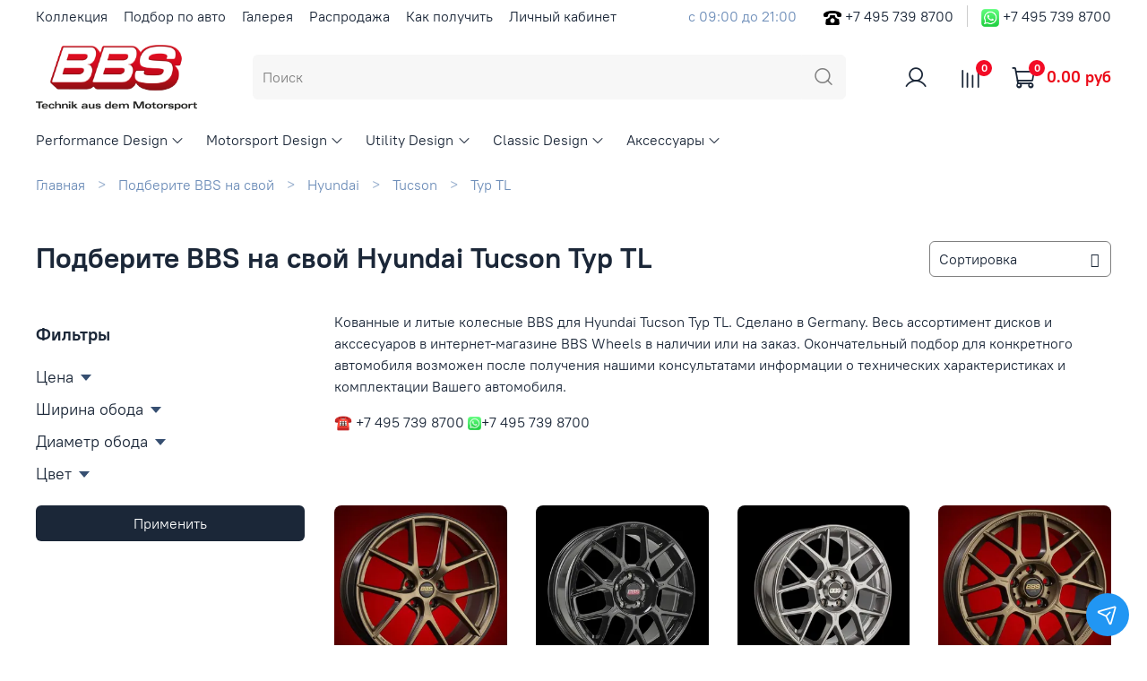

--- FILE ---
content_type: text/html; charset=utf-8
request_url: https://bbswheels.ru/collection/hyundai-tucson-typ-tl
body_size: 38244
content:
<!DOCTYPE html>
<html
  style="
	--color-btn-bg:#1b2738;
--color-btn-bg-is-dark:true;
--bg:#ffffff;
--bg-is-dark:false;

--color-text: var(--color-text-dark);
--color-text-minor-shade: var(--color-text-dark-minor-shade);
--color-text-major-shade: var(--color-text-dark-major-shade);
--color-text-half-shade: var(--color-text-dark-half-shade);

--color-notice-warning-is-dark:true;
--color-notice-success-is-dark:false;
--color-notice-error-is-dark:false;
--color-notice-info-is-dark:false;
--color-form-controls-bg:var(--bg);
--color-form-controls-bg-disabled:var(--bg-minor-shade);
--color-form-controls-border-color:var(--bg-half-shade);
--color-form-controls-color:var(--color-text);
--is-editor:false;


  "
  >
  <head><meta data-config="{&quot;collection_products_count&quot;:42}" name="page-config" content="" /><meta data-config="{&quot;money_with_currency_format&quot;:{&quot;delimiter&quot;:&quot; &quot;,&quot;separator&quot;:&quot;.&quot;,&quot;format&quot;:&quot;%n %u&quot;,&quot;unit&quot;:&quot;руб&quot;,&quot;show_price_without_cents&quot;:0},&quot;currency_code&quot;:&quot;RUR&quot;,&quot;currency_iso_code&quot;:&quot;RUB&quot;,&quot;default_currency&quot;:{&quot;title&quot;:&quot;Российский рубль&quot;,&quot;code&quot;:&quot;RUR&quot;,&quot;rate&quot;:1.0,&quot;format_string&quot;:&quot;%n %u&quot;,&quot;unit&quot;:&quot;руб&quot;,&quot;price_separator&quot;:&quot;&quot;,&quot;is_default&quot;:true,&quot;price_delimiter&quot;:&quot;&quot;,&quot;show_price_with_delimiter&quot;:true,&quot;show_price_without_cents&quot;:false},&quot;facebook&quot;:{&quot;pixelActive&quot;:false,&quot;currency_code&quot;:&quot;RUB&quot;,&quot;use_variants&quot;:false},&quot;vk&quot;:{&quot;pixel_active&quot;:null,&quot;price_list_id&quot;:null},&quot;new_ya_metrika&quot;:true,&quot;ecommerce_data_container&quot;:&quot;dataLayer&quot;,&quot;common_js_version&quot;:null,&quot;vue_ui_version&quot;:null,&quot;feedback_captcha_enabled&quot;:&quot;1&quot;,&quot;account_id&quot;:23724,&quot;hide_items_out_of_stock&quot;:true,&quot;forbid_order_over_existing&quot;:false,&quot;minimum_items_price&quot;:null,&quot;enable_comparison&quot;:true,&quot;locale&quot;:&quot;ru&quot;,&quot;client_group&quot;:null,&quot;consent_to_personal_data&quot;:{&quot;active&quot;:true,&quot;obligatory&quot;:true,&quot;description&quot;:&quot;Настоящим подтверждаю, что я ознакомлен и согласен с условиями \u0026lt;a href=”/page/politika-konfidentsialnosti” target=”blank”\u0026gt;политика конфиденциальности\u0026lt;/a\u0026gt;&quot;},&quot;recaptcha_key&quot;:&quot;6LfXhUEmAAAAAOGNQm5_a2Ach-HWlFKD3Sq7vfFj&quot;,&quot;recaptcha_key_v3&quot;:&quot;6LcZi0EmAAAAAPNov8uGBKSHCvBArp9oO15qAhXa&quot;,&quot;yandex_captcha_key&quot;:&quot;ysc1_ec1ApqrRlTZTXotpTnO8PmXe2ISPHxsd9MO3y0rye822b9d2&quot;,&quot;checkout_float_order_content_block&quot;:true,&quot;available_products_characteristics_ids&quot;:[14883670,11737017,11714602],&quot;sber_id_app_id&quot;:&quot;5b5a3c11-72e5-4871-8649-4cdbab3ba9a4&quot;,&quot;theme_generation&quot;:4,&quot;quick_checkout_captcha_enabled&quot;:false,&quot;max_order_lines_count&quot;:500,&quot;sber_bnpl_min_amount&quot;:1000,&quot;sber_bnpl_max_amount&quot;:150000,&quot;counter_settings&quot;:{&quot;data_layer_name&quot;:&quot;dataLayer&quot;,&quot;new_counters_setup&quot;:false,&quot;add_to_cart_event&quot;:true,&quot;remove_from_cart_event&quot;:true,&quot;add_to_wishlist_event&quot;:true},&quot;site_setting&quot;:{&quot;show_cart_button&quot;:true,&quot;show_service_button&quot;:false,&quot;show_marketplace_button&quot;:false,&quot;show_quick_checkout_button&quot;:false},&quot;warehouses&quot;:[],&quot;captcha_type&quot;:&quot;google&quot;,&quot;human_readable_urls&quot;:false}" name="shop-config" content="" /><meta name='js-evnvironment' content='production' /><meta name='default-locale' content='ru' /><meta name='insales-redefined-api-methods' content="[]" /><script type="text/javascript" src="https://static.insales-cdn.com/assets/static-versioned/v3.72/static/libs/lodash/4.17.21/lodash.min.js"></script>
<!--InsalesCounter -->
<script type="text/javascript">
(function() {
  if (typeof window.__insalesCounterId !== 'undefined') {
    return;
  }

  try {
    Object.defineProperty(window, '__insalesCounterId', {
      value: 23724,
      writable: true,
      configurable: true
    });
  } catch (e) {
    console.error('InsalesCounter: Failed to define property, using fallback:', e);
    window.__insalesCounterId = 23724;
  }

  if (typeof window.__insalesCounterId === 'undefined') {
    console.error('InsalesCounter: Failed to set counter ID');
    return;
  }

  let script = document.createElement('script');
  script.async = true;
  script.src = '/javascripts/insales_counter.js?7';
  let firstScript = document.getElementsByTagName('script')[0];
  firstScript.parentNode.insertBefore(script, firstScript);
})();
</script>
<!-- /InsalesCounter -->
      <script>gtmDataLayer = []; </script>
      <!-- Google Tag Manager -->
      <script>(function(w,d,s,l,i){w[l]=w[l]||[];w[l].push({'gtm.start':
      new Date().getTime(),event:'gtm.js'});var f=d.getElementsByTagName(s)[0],
      j=d.createElement(s),dl=l!='dataLayer'?'&l='+l:'';j.async=true;j.src=
      'https://www.googletagmanager.com/gtm.js?id='+i+dl;f.parentNode.insertBefore(j,f);
      })(window,document,'script','gtmDataLayer','GTM-KLXFQW7');
      </script>
      <!-- End Google Tag Manager -->

	<!-- meta -->
<meta charset="UTF-8" />


<title>
	
		Колесные диски BBS для Hyundai Tucson Typ TL. 100% Germany
	
  </title><meta name="description" content="Колесные диски BBS для Hyundai Tucson Typ TL. Made in Germany. Весь ассортимент в интернет-магазине BBS Wheels. Подбор по авто ☎ +7 495 739 8700"/>
<meta data-config="{&quot;static-versioned&quot;: &quot;1.38&quot;}" name="theme-meta-data" content="">
<meta name="robots" content="index,follow" />
<meta http-equiv="X-UA-Compatible" content="IE=edge,chrome=1" />
<meta name="viewport" content="width=device-width, initial-scale=1.0" />
<meta name="SKYPE_TOOLBAR" content="SKYPE_TOOLBAR_PARSER_COMPATIBLE" />
<meta name="format-detection" content="telephone=no">
<meta name="yandex-verification" content="6a4c4f2a945e0f07" />
<meta name="yandex-verification" content="108b4d84eb946428" />

<!-- canonical url--><link rel="canonical" href="https://bbswheels.ru/collection/hyundai-tucson-typ-tl"/>

<!-- rss feed-->
  
    <meta property="og:title" content="Typ TL">
  
  
  <meta property="og:type" content="website">
  <meta property="og:url" content="https://bbswheels.ru/collection/hyundai-tucson-typ-tl">




<!-- icons-->
<link rel="icon" type="image/png" sizes="120x120" href="https://static.insales-cdn.com/assets/1/5217/1684577/1764294412/favicon.png" /><style media="screen">
  @supports (content-visibility: hidden) {
    body:not(.settings_loaded) {
      content-visibility: hidden;
    }
  }
  @supports not (content-visibility: hidden) {
    body:not(.settings_loaded) {
      visibility: hidden;
    }
  }
</style>

  </head>
  <body data-multi-lang="false">
	<noscript>
<div class="njs-alert-overlay">
  <div class="njs-alert-wrapper">
    <div class="njs-alert">
      <p></p>
    </div>
  </div>
</div>
</noscript>

	<div class="page_layout page_layout_normal_left page_layout_section_top">
	  <header>
	  
		<div
  class="layout widget-type_widget_v4_header_2_7ed4e9acd2437a7c4fd4e0be7f9833c4"
  style="--logo-img:'https://static.insales-cdn.com/files/1/2517/16042453/original/4_BBS_Logo_Claim_de_4c.png'; --logo-max-width:180px; --bage-bg:#f30b25; --bage-bg-is-dark:true; --bage-bg-minor-shade:#f5243c; --bage-bg-minor-shade-is-dark:true; --bage-bg-major-shade:#f63c52; --bage-bg-major-shade-is-dark:true; --bage-bg-half-shade:#f98593; --bage-bg-half-shade-is-dark:true; --hide-language:false; --hide-compare:false; --hide-personal:false; --header-wide-bg:true; --layout-mt:0vw; --layout-mb:0vw; --header-top-pt:0.5vw; --header-top-pb:0.5vw; --header-main-pt:1vw; --header-main-pb:1vw; --layout-content-max-width:1408px; --header-wide-content:false; --hide-desktop:false; --hide-mobile:false;"
  data-widget-drop-item-id="22684554"
  
  >
  <div class="layout__content">
    




<div class="header header_no-languages">
  <div class="header__mobile-head">
    <div class="header__mobile-head-content">
      <button type="button" class="button button_size-l header__hide-mobile-menu-btn js-hide-mobile-menu">
        <span class="icon icon-times"></span>
      </button>

      
    </div>
  </div>

  <div class="header__content">
    <div class="header-part-top">
      <div class="header-part-top__inner">
        <div class="header__area-menu">
          <ul class="header__menu js-cut-list" data-navigation data-menu-handle="info-menu">
            
              <li class="header__menu-item" data-navigation-item data-menu-item-id="12092899">
                <div class="header__menu-controls">
                  <a href="https://bbswheels.ru/collection/all" class="header__menu-link" data-navigation-link="https://bbswheels.ru/collection/all">
                    Коллекция
                  </a>
                </div>
              </li>
            
              <li class="header__menu-item" data-navigation-item data-menu-item-id="11959622">
                <div class="header__menu-controls">
                  <a href="https://bbswheels.ru/collection/podbor-po-avto" class="header__menu-link" data-navigation-link="https://bbswheels.ru/collection/podbor-po-avto">
                    Подбор по авто
                  </a>
                </div>
              </li>
            
              <li class="header__menu-item" data-navigation-item data-menu-item-id="12244103">
                <div class="header__menu-controls">
                  <a href="https://bbswheels.ru/collection/galereya" class="header__menu-link" data-navigation-link="https://bbswheels.ru/collection/galereya">
                    Галерея
                  </a>
                </div>
              </li>
            
              <li class="header__menu-item" data-navigation-item data-menu-item-id="12244125">
                <div class="header__menu-controls">
                  <a href="/collection/rasprodazha" class="header__menu-link" data-navigation-link="/collection/rasprodazha">
                    Распродажа
                  </a>
                </div>
              </li>
            
              <li class="header__menu-item" data-navigation-item data-menu-item-id="11959635">
                <div class="header__menu-controls">
                  <a href="/page/kak_poluchit" class="header__menu-link" data-navigation-link="/page/kak_poluchit">
                    Как получить
                  </a>
                </div>
              </li>
            
              <li class="header__menu-item" data-navigation-item data-menu-item-id="11959623">
                <div class="header__menu-controls">
                  <a href="/client_account/login" class="header__menu-link" data-navigation-link="/client_account/login">
                    Личный кабинет
                  </a>
                </div>
              </li>
            
          </ul>
        </div>

        <div class="header__area-text">
          
          <div class="header__work-time">с 09:00 до 21:00</div>
          
        </div>

        <div class="header__area-contacts">
          
  
    <div class="header__phone">
      <a href="tel:+74957398700"><img src="https://static-sl.insales.ru/files/1/7275/16145515/original/pngwing.com.png" class="phoneicons">
      
      </a>
      <a class="header__phone-value" href="tel:+74957398700">+7 495 739 8700</a>
    </div>
  
  
    <div class="header__phone _phone-2">
      <a href="https://api.whatsapp.com/send?phone=74957398700" target="_blank"><img src="https://static-sl.insales.ru/files/1/7276/16145516/original/600px-WhatsApp_logo-color-vertical.svg.png" class="phoneicons">
        +7 495 739 8700</a>
    </div>
  

        </div>

        
      </div>
    </div>

    <div class="header-part-main">
      <div class="header-part-main__inner">
        <div class="header__area-logo">
          

  
    <a href=" / " class="header__logo">
      <img src="https://static.insales-cdn.com/files/1/2517/16042453/original/4_BBS_Logo_Claim_de_4c.png" alt="BBS Wheels" title="BBS Wheels" />
    </a>
  


        </div>

        <div class="header__area-search">
          <div class="header__search">
            <form action="/search" method="get" class="header__search-form">
              <input type="text" autocomplete="off" class="form-control form-control_size-l header__search-field" name="q" value="" placeholder="Поиск" />
              <button type="submit" class="button button_size-l header__search-btn">
                <span class="icon icon-search"></span>
              </button>
              <input type="hidden" name="lang" value="ru">
            </form>
            <button type="button" class="button button_size-l header__search-mobile-btn js-show-mobile-search">
                <span class="icon icon-search _show"></span>
              <span class="icon icon-times _hide"></span>
            </button>
          </div>
        </div>

        <div class="header__area-controls">
          
            <a href="/client_account/orders" class="header__control-btn header__cabinet">
              <span class="icon icon-user"></span>
            </a>
          

          
            <a href="/compares" class="header__control-btn header__compare" data-compare-counter-btn>
              <span class="icon icon-compare">
                <span class="header__control-bage" data-compare-counter>0</span>
              </span>
            </a>
          

          

          <a href="/cart_items" class="header__control-btn header__cart">
            <span class="icon icon-cart">
              <span class="header__control-bage" data-cart-positions-count></span>
            </span>
            <span class="header__control-text" data-cart-total-price></span>
          </a>
        </div>


        <div class="header__area-collections">
          
          

          

          
          

          <div class="header__collections-head">Коллекция</div>

          <ul class="header__collections js-cut-list-collections" data-navigation>
            
            
              
              
              

              
              

              
              

              
                

                

                <li class="header__collections-item" data-navigation-item>
                  <div class="header__collections-controls">
                    <a href="/collection/performance-design" class="header__collections-link  with-arrow" data-navigation-link="/collection/performance-design" >
                      Performance Design

                      
                        <span class="icon icon-angle-down"></span>
                      
                    </a>

                    
                      <button class="button button_size-s header__collections-show-submenu-btn js-show-touch-submenu" type="button">
                      <span class="icon icon-angle-down"></span>
                    </button>
                    
                  </div>

                  
                    <ul class="header__collections-submenu" data-navigation-submenu>
                      <div class="header__collections-submenu-content">
                  

                  

                  

                  
              
            
              
              
              

              
              

              
              

              
                

                

                <li class="header__collections-item" data-navigation-item>
                  <div class="header__collections-controls">
                    <a href="/collection/fi-r-evo" class="header__collections-link " data-navigation-link="/collection/fi-r-evo" >
                      FI-R Evo

                      
                    </a>

                    
                  </div>

                  

                  

                  
                    </li>
                  

                  
              
            
              
              
              

              
              

              
              

              
                

                

                <li class="header__collections-item" data-navigation-item>
                  <div class="header__collections-controls">
                    <a href="/collection/bbs-fi-r" class="header__collections-link " data-navigation-link="/collection/bbs-fi-r" >
                      FI-R

                      
                    </a>

                    
                  </div>

                  

                  

                  
                    </li>
                  

                  
              
            
              
              
              

              
              

              
              

              
                

                

                <li class="header__collections-item" data-navigation-item>
                  <div class="header__collections-controls">
                    <a href="/collection/ci-r-nurburgring-edition" class="header__collections-link " data-navigation-link="/collection/ci-r-nurburgring-edition" >
                      CI-R Nürburgring Edition

                      
                    </a>

                    
                  </div>

                  

                  

                  
                    </li>
                  

                  
              
            
              
              
              

              
              

              
              

              
                

                

                <li class="header__collections-item" data-navigation-item>
                  <div class="header__collections-controls">
                    <a href="/collection/bbs-ci-r" class="header__collections-link " data-navigation-link="/collection/bbs-ci-r" >
                      CI-R

                      
                    </a>

                    
                  </div>

                  

                  

                  
                    </li>
                  

                  
              
            
              
              
              

              
              

              
              

              
                

                

                <li class="header__collections-item" data-navigation-item>
                  <div class="header__collections-controls">
                    <a href="/collection/sr" class="header__collections-link " data-navigation-link="/collection/sr" >
                      SR

                      
                    </a>

                    
                  </div>

                  

                  

                  
                    </li>
                  

                  
              
            
              
              
              

              
              

              
              

              
                

                
                  
                    
                      </div>
                    </ul>
                  

                  </li>
                

                <li class="header__collections-item" data-navigation-item>
                  <div class="header__collections-controls">
                    <a href="/collection/motorsport-design" class="header__collections-link  with-arrow" data-navigation-link="/collection/motorsport-design" >
                      Motorsport Design

                      
                        <span class="icon icon-angle-down"></span>
                      
                    </a>

                    
                      <button class="button button_size-s header__collections-show-submenu-btn js-show-touch-submenu" type="button">
                      <span class="icon icon-angle-down"></span>
                    </button>
                    
                  </div>

                  
                    <ul class="header__collections-submenu" data-navigation-submenu>
                      <div class="header__collections-submenu-content">
                  

                  

                  

                  
              
            
              
              
              

              
              

              
              

              
                

                

                <li class="header__collections-item" data-navigation-item>
                  <div class="header__collections-controls">
                    <a href="/collection/bbs-ch-r-ii" class="header__collections-link " data-navigation-link="/collection/bbs-ch-r-ii" >
                      CH-R II

                      
                    </a>

                    
                  </div>

                  

                  

                  
                    </li>
                  

                  
              
            
              
              
              

              
              

              
              

              
                

                

                <li class="header__collections-item" data-navigation-item>
                  <div class="header__collections-controls">
                    <a href="/collection/bbs-ch-r-nurburgring" class="header__collections-link " data-navigation-link="/collection/bbs-ch-r-nurburgring" >
                      CH-R Nürburgring

                      
                    </a>

                    
                  </div>

                  

                  

                  
                    </li>
                  

                  
              
            
              
              
              

              
              

              
              

              
                

                

                <li class="header__collections-item" data-navigation-item>
                  <div class="header__collections-controls">
                    <a href="/collection/ch-r" class="header__collections-link " data-navigation-link="/collection/ch-r" >
                      CH-R

                      
                    </a>

                    
                  </div>

                  

                  

                  
                    </li>
                  

                  
              
            
              
              
              

              
              

              
              

              
                

                

                <li class="header__collections-item" data-navigation-item>
                  <div class="header__collections-controls">
                    <a href="/collection/xr" class="header__collections-link " data-navigation-link="/collection/xr" >
                      XR

                      
                    </a>

                    
                  </div>

                  

                  

                  
                    </li>
                  

                  
              
            
              
              
              

              
              

              
              

              
                

                
                  
                    
                      </div>
                    </ul>
                  

                  </li>
                

                <li class="header__collections-item" data-navigation-item>
                  <div class="header__collections-controls">
                    <a href="/collection/utility-design" class="header__collections-link  with-arrow" data-navigation-link="/collection/utility-design" >
                      Utility Design

                      
                        <span class="icon icon-angle-down"></span>
                      
                    </a>

                    
                      <button class="button button_size-s header__collections-show-submenu-btn js-show-touch-submenu" type="button">
                      <span class="icon icon-angle-down"></span>
                    </button>
                    
                  </div>

                  
                    <ul class="header__collections-submenu" data-navigation-submenu>
                      <div class="header__collections-submenu-content">
                  

                  

                  

                  
              
            
              
              
              

              
              

              
              

              
                

                

                <li class="header__collections-item" data-navigation-item>
                  <div class="header__collections-controls">
                    <a href="/collection/cc-r" class="header__collections-link " data-navigation-link="/collection/cc-r" >
                      CC-R

                      
                    </a>

                    
                  </div>

                  

                  

                  
                    </li>
                  

                  
              
            
              
              
              

              
              

              
              

              
                

                

                <li class="header__collections-item" data-navigation-item>
                  <div class="header__collections-controls">
                    <a href="/collection/bbs-tl-a" class="header__collections-link " data-navigation-link="/collection/bbs-tl-a" >
                      TL-A

                      
                    </a>

                    
                  </div>

                  

                  

                  
                    </li>
                  

                  
              
            
              
              
              

              
              

              
              

              
                

                

                <li class="header__collections-item" data-navigation-item>
                  <div class="header__collections-controls">
                    <a href="/collection/bbs-sx" class="header__collections-link " data-navigation-link="/collection/bbs-sx" >
                      SX

                      
                    </a>

                    
                  </div>

                  

                  

                  
                    </li>
                  

                  
              
            
              
              
              

              
              

              
              

              
                

                
                  
                    
                      </div>
                    </ul>
                  

                  </li>
                

                <li class="header__collections-item" data-navigation-item>
                  <div class="header__collections-controls">
                    <a href="/collection/classic-design" class="header__collections-link  with-arrow" data-navigation-link="/collection/classic-design" >
                      Classic Design

                      
                        <span class="icon icon-angle-down"></span>
                      
                    </a>

                    
                      <button class="button button_size-s header__collections-show-submenu-btn js-show-touch-submenu" type="button">
                      <span class="icon icon-angle-down"></span>
                    </button>
                    
                  </div>

                  
                    <ul class="header__collections-submenu" data-navigation-submenu>
                      <div class="header__collections-submenu-content">
                  

                  

                  

                  
              
            
              
              
              

              
              

              
              

              
                

                

                <li class="header__collections-item" data-navigation-item>
                  <div class="header__collections-controls">
                    <a href="/collection/bbs-super-rs" class="header__collections-link " data-navigation-link="/collection/bbs-super-rs" >
                      Super RS

                      
                    </a>

                    
                  </div>

                  

                  

                  
                    </li>
                  

                  
              
            
              
              
              

              
              

              
              

              
                

                

                <li class="header__collections-item" data-navigation-item>
                  <div class="header__collections-controls">
                    <a href="/collection/bbs-lm" class="header__collections-link " data-navigation-link="/collection/bbs-lm" >
                      LM

                      
                    </a>

                    
                  </div>

                  

                  

                  
                    </li>
                  

                  
              
            
              
              
              

              
              

              
              

              
                

                
                  
                    
                      </div>
                    </ul>
                  

                  </li>
                

                <li class="header__collections-item" data-navigation-item>
                  <div class="header__collections-controls">
                    <a href="/collection/akssiesuary" class="header__collections-link  with-arrow" data-navigation-link="/collection/akssiesuary" >
                      Аксессуары

                      
                        <span class="icon icon-angle-down"></span>
                      
                    </a>

                    
                      <button class="button button_size-s header__collections-show-submenu-btn js-show-touch-submenu" type="button">
                      <span class="icon icon-angle-down"></span>
                    </button>
                    
                  </div>

                  
                    <ul class="header__collections-submenu" data-navigation-submenu>
                      <div class="header__collections-submenu-content">
                  

                  

                  

                  
              
            
              
              
              

              
              

              
              

              
                

                

                <li class="header__collections-item" data-navigation-item>
                  <div class="header__collections-controls">
                    <a href="/collection/kompliekty-krieplieniia" class="header__collections-link " data-navigation-link="/collection/kompliekty-krieplieniia" >
                      Комплекты крепления

                      
                    </a>

                    
                  </div>

                  

                  

                  
                    </li>
                  

                  
              
            
              
              
              

              
              

              
              

              
                

                

                <li class="header__collections-item" data-navigation-item>
                  <div class="header__collections-controls">
                    <a href="/collection/komplekty-prostavok" class="header__collections-link " data-navigation-link="/collection/komplekty-prostavok" >
                      Комплекты проставок

                      
                    </a>

                    
                  </div>

                  

                  

                  
                    </li>
                  

                  
              
            
              
              
              

              
              

              
              

              
                

                

                <li class="header__collections-item" data-navigation-item>
                  <div class="header__collections-controls">
                    <a href="/collection/komplekty-sekretok" class="header__collections-link " data-navigation-link="/collection/komplekty-sekretok" >
                      Комплекты болтов секретных

                      
                    </a>

                    
                  </div>

                  

                  

                  
                    </li>
                  

                  
              
            
              
              
              

              
              

              
              

              
                

                

                <li class="header__collections-item" data-navigation-item>
                  <div class="header__collections-controls">
                    <a href="/collection/koltsa-tsientriruiushchiie" class="header__collections-link " data-navigation-link="/collection/koltsa-tsientriruiushchiie" >
                      Кольца центрирующие

                      
                    </a>

                    
                  </div>

                  

                  

                  
                    </li>
                  

                  
              
            
              
              
              

              
              

              
              

              
                

                

                <li class="header__collections-item" data-navigation-item>
                  <div class="header__collections-controls">
                    <a href="/collection/kryshki-adaptiery-vientili" class="header__collections-link " data-navigation-link="/collection/kryshki-adaptiery-vientili" >
                      Крышки, адаптеры, вентили

                      
                    </a>

                    
                  </div>

                  

                  

                  
                    </li>
                  

                  
              
            
              
              
              

              
              

              
              

              
                

                

                <li class="header__collections-item" data-navigation-item>
                  <div class="header__collections-controls">
                    <a href="/collection/zashchity-oboda" class="header__collections-link " data-navigation-link="/collection/zashchity-oboda" >
                      Защиты обода

                      
                    </a>

                    
                  </div>

                  

                  

                  
                    </li>
                  

                  
                    
                      
                        </ul>
                      
                  
              
            
            
          </ul>
        </div>
      </div>
    </div>
  </div>
</div>

<div class="header-mobile-panel">
  <div class="header-mobile-panel__content">
    <button type="button" class="button button_size-l header-mobile-panel__show-menu-btn js-show-mobile-menu">
      <span class="icon icon-bars"></span>
    </button>

    <div class="header-mobile-panel__logo">
      

  
    <a href=" / " class="header__logo">
      <img src="https://static.insales-cdn.com/files/1/2517/16042453/original/4_BBS_Logo_Claim_de_4c.png" alt="BBS Wheels" title="BBS Wheels" />
    </a>
  


    </div>

    <div class="header-mobile-panel__controls">
      <a href="/cart_items" class="header__control-btn header__mobile-cart">
        <span class="icon icon-cart">
          <span class="header__control-bage" data-cart-positions-count></span>
        </span>
      </a>
    </div>
  </div>
</div>

  </div>
</div>

	  
	  </header>

	  
	  
	  
		<section class="page_section_top">
		  
				<div
  class="layout widget-type_system_widget_v4_breadcrumbs_1"
  style="--delemeter:3; --align:start; --layout-wide-bg:false; --layout-pt:1vw; --layout-pb:1vw; --layout-content-max-width:1408px; --layout-wide-content:false; --layout-edge:false; --hide-desktop:false; --hide-mobile:false;"
  data-widget-drop-item-id="22684526"
  
  >
  <div class="layout__content">
    

<div class="breadcrumb-wrapper delemeter_3">
  <ul class="breadcrumb">
    <li class="breadcrumb-item home">
      <a class="breadcrumb-link" title="Главная" href="/">Главная</a>
    </li>
    
      
        
          
        
          
            
              <li class="breadcrumb-item" data-breadcrumbs="2">
                <a class="breadcrumb-link" title="Подберите BBS на свой" href="/collection/podbor-po-avto">Подберите BBS на свой</a>
              </li>
              
                <li class="breadcrumb-item button-breadcrumb">
                  <button class="bttn-hidden-breadcrumbs hidden-breadcrumbs js-hidden-bread">
                    ...
                  </button>
                </li>
              
            
          
        
          
            
              <li class="breadcrumb-item" data-breadcrumbs="3">
                <a class="breadcrumb-link" title="Hyundai" href="/collection/hyundai">Hyundai</a>
              </li>
              
            
          
        
          
            
              <li class="breadcrumb-item" data-breadcrumbs="4">
                <a class="breadcrumb-link" title="Tucson" href="/collection/hyundai-tuscon">Tucson</a>
              </li>
              
            
          
        
          
            
              
                <li class="breadcrumb-item">
                  <span class="breadcrumb-page">Typ TL</span>
                </li>
              
            
          
        
      
    
  </ul>
</div>




  </div>
</div>

		  
				<div
  class="layout widget-type_widget_v4_collection_sort_1_3975a82fd650891bdd3c10baaadec574"
  style="--hide-sorting-on-mobile:true; --layout-wide-bg:false; --layout-mt:1vw; --layout-mb:1vw; --layout-pt:2vw; --layout-pb:2vw; --layout-content-max-width:1408px; --layout-wide-content:false; --layout-edge:false; --hide-desktop:false; --hide-mobile:false;"
  data-widget-drop-item-id="22684527"
  
  >
  <div class="layout__content">
    






<div class="collection-toolbar">
  <h1 class="heading">
	
	  Подберите BBS на свой Hyundai Tucson Typ TL
	
  </h1>
  <div class="collection-sort">
	
	<form class="collection-order-wrapper" action="/collection/hyundai-tucson-typ-tl" method="get">
	  <div class="collection-order is-sort">
		<div class="select-wrapper">
		<select class="js-filter-trigger form-control form-control_size-m" name="order">
		<option  value=''>Сортировка</option>
		<option  value='price'>по возрастанию цены</option>
		<option  value='descending_price'>по убыванию цены</option>
		<option  value='descending_age'>сначала новые</option>
		<option  value='title'>по названию</option>
		</select>
	 </div>
	  </div>
	  
	  
	  
	  
	  
	  
	  
	  
	  
	  
	  
	  
	  
	  
	  
	</form>
	
  </div>
</div>

  </div>
</div>

		  
		</section>
	  
	  

	  <main>
		





  
    <div
  class="layout widget-type_widget_v4_collection_description_1_111d7069fe331b4ae17e10e26c8920ac"
  style="--layout-wide-bg:false; --layout-mt:1vw; --layout-mb:1vw; --layout-pt:1vw; --layout-pb:1vw; --layout-content-max-width:1408px; --layout-wide-content:false; --layout-edge:false; --hide-desktop:false; --hide-mobile:false;"
  data-widget-drop-item-id="22684538"
  
  >
  <div class="layout__content">
    




  
  
	
	
  



	
	
	
		
	
	<div class="static-text">
		<p>Кованные и литые колесные BBS для Hyundai Tucson Typ TL. Сделано в Germany. Весь ассортимент дисков и акссесуаров в интернет-магазине BBS Wheels в наличии или на заказ. Окончательный подбор для конкретного автомобиля возможен после получения нашими консультатами информации о технических характеристиках и комплектации Вашего автомобиля.</p>
		<p>☎ +7 495 739 8700 <img src="https://static-sl.insales.ru/files/1/7276/16145516/original/600px-WhatsApp_logo-color-vertical.svg.png" alt="600px-WhatsApp_logo-color-vertical.svg.png" width="15" height="15">+7 495 739 8700</p>
	</div>
	

  </div>
</div>

  
    <div
  class="layout widget-type_widget_v4_catalog_2_e156c5c1256d12abba3cf814726a304d"
  style="--catalog-grid-list-min-width:160px; --catalog-grid-list-row-gap:2rem; --catalog-grid-list-column-gap:2rem; --img-ratio:1; --img-fit:contain; --switch-img-on-hover:false; --product-desc-limit:10; --hide-description:true; --product-info-accent:price; --product-info-align:left; --sticker-font-size:0.9rem; --catalog-grid-list-min-width-mobile:160px; --layout-wide-bg:false; --layout-mt:1vw; --layout-mb:1vw; --layout-pt:2vw; --layout-pb:2vw; --layout-content-max-width:1408px; --layout-wide-content:true; --layout-edge:false; --hide-desktop:false; --hide-mobile:false;"
  data-widget-drop-item-id="22684540"
  
  >
  <div class="layout__content">
    




<style>
  
	.widget-type_widget_v4_subcollections_1_3600cb515899afdc8f24c36fb87a144c {
	  display: none !important;
	}
  
  
  .custom-products-grid-list {
	display: grid;
	grid-template-columns: repeat(auto-fill, minmax(300px, 1fr));
	grid-template-rows: auto;
	align-items: self-start;
	gap: 0.6rem;
	max-width: 1408px;
	margin-left: auto;
	margin-right: auto;
  }


  
  
  
  
  
  
  .widget-type_widget_v4_catalog_2_e156c5c1256d12abba3cf814726a304d {
	margin-top: 0px !important;
  }
  
  .widget-type_widget_v4_catalog_2_e156c5c1256d12abba3cf814726a304d .layout__content {
	padding-top: 0px !important;
  }
  
</style>



<div class="catalog">


  
  

  <div class="grid-list catalog-list" data-collection-infinity="">
	
	

	<form
	  action="/cart_items"
	  method="post"
	  data-product-id="175118622"
	  class="product-preview  is-zero-count-shown     is-all-variants-not-available  "
	>

	  <div class="product-preview__content">
		<div class="product-preview__area-photo">
		  <div class="product-preview__photo">
			
			<div class="img-ratio img-ratio_cover">
			  <div class="img-ratio__inner">
				
				<a href="/product/disk-kolesnyy-bbs-ci-r-85x19-5x1143-et43-cb820-satin-bronze">
				  
				  

				  
				  

				  

				  
					
					

					<picture>
					  <source media="(min-width:768px)" data-srcset="https://static.insales-cdn.com/r/YW7DdNgbBMk/rs:fit:320:0:1/plain/images/products/1/3551/291589599/large_bbs_ci_r_satin_bronze_200122_1000x1000_red.jpg@webp" type="image/webp" class="lazyload">
					  <source media="(max-width:767px)" data-srcset="https://static.insales-cdn.com/r/YW7DdNgbBMk/rs:fit:320:0:1/plain/images/products/1/3551/291589599/large_bbs_ci_r_satin_bronze_200122_1000x1000_red.jpg@webp" type="image/webp" class="lazyload">

					  <img data-src="https://static.insales-cdn.com/r/kxDY6I41MBY/rs:fit:320:0:1/plain/images/products/1/3551/291589599/large_bbs_ci_r_satin_bronze_200122_1000x1000_red.jpg@jpg" class="lazyload" alt="Диск колесный BBS CI-R 8.5x19 5x114.3 ET43 CB82.0 satin bronze">
					</picture>
				  
				  
				</a>
			  </div>
			</div>
			<div class="product-preview__available">
			  
				Нет в наличии
			  
			</div>

			<div class="stickers">
			  
			  <div class="sticker sticker-sale" data-product-card-sale-value data-sticker-title="sticker-sale"></div>
			  <div class="sticker sticker-preorder" data-sticker-title="sticker-preorder">Предзаказ</div>
			</div>
		  </div>
		</div>

		<div class="product-preview__area-title">
		  <div class="product-preview__title">
			<a href="/product/disk-kolesnyy-bbs-ci-r-85x19-5x1143-et43-cb820-satin-bronze">Диск колесный BBS CI-R 8.5x19 5x114.3 ET43 CB82.0 satin bronze</a>
		  </div>
		</div>

		<div class="product-preview__area-description">
		  
		  <div class="product-preview__description">
			Диск колесный литой моноблок
		  </div>
		  
		</div>
		  
		<div class="product-preview__area-bottom">
		   <div class="variants-list">
  
	<div class="variant">
	 
	  
		<div class="variant-sku">
		  Артикул: 10.02.5227
		</div>
	  
	</div>
  
  </div>
		  <div class="product-preview__price">
			
			
			  
			  <span class="product-preview__price-cur">89 300 руб</span>
			
		  </div>

		  <div class="product-preview__controls">
			<input type="hidden" name="quantity" value="1" />
			<input type="hidden" name="variant_id" value="299418327" />

			
			  
				
				  
					<button class="button button_wide product-preview__buy-btn" type="submit" data-item-add class="button">В корзину</button>
				  
				  
				  
				
			  
			
		  </div>
		 </div>
	  </div>
	</form>
	
	

	<form
	  action="/cart_items"
	  method="post"
	  data-product-id="175118587"
	  class="product-preview  is-zero-count-shown     is-all-variants-not-available  "
	>

	  <div class="product-preview__content">
		<div class="product-preview__area-photo">
		  <div class="product-preview__photo">
			
			<div class="img-ratio img-ratio_cover">
			  <div class="img-ratio__inner">
				
				<a href="/product/disk-kolesnyy-bbs-xr-85x20-5x1143-et40-cb820-glossy-black">
				  
				  

				  
				  

				  

				  
					
					

					<picture>
					  <source media="(min-width:768px)" data-srcset="https://static.insales-cdn.com/r/7FYFLcdrgjo/rs:fit:320:0:1/plain/images/products/1/3437/291589485/large_bbs_xr_glossy_black_200122_1000x1000.jpg@webp" type="image/webp" class="lazyload">
					  <source media="(max-width:767px)" data-srcset="https://static.insales-cdn.com/r/7FYFLcdrgjo/rs:fit:320:0:1/plain/images/products/1/3437/291589485/large_bbs_xr_glossy_black_200122_1000x1000.jpg@webp" type="image/webp" class="lazyload">

					  <img data-src="https://static.insales-cdn.com/r/JTu5Xoboww0/rs:fit:320:0:1/plain/images/products/1/3437/291589485/large_bbs_xr_glossy_black_200122_1000x1000.jpg@jpg" class="lazyload" alt="Диск колесный BBS XR 8.5x20 5x114.3 ET40 CB82.0 glossy black">
					</picture>
				  
				  
				</a>
			  </div>
			</div>
			<div class="product-preview__available">
			  
				Нет в наличии
			  
			</div>

			<div class="stickers">
			  
			  <div class="sticker sticker-sale" data-product-card-sale-value data-sticker-title="sticker-sale"></div>
			  <div class="sticker sticker-preorder" data-sticker-title="sticker-preorder">Предзаказ</div>
			</div>
		  </div>
		</div>

		<div class="product-preview__area-title">
		  <div class="product-preview__title">
			<a href="/product/disk-kolesnyy-bbs-xr-85x20-5x1143-et40-cb820-glossy-black">Диск колесный BBS XR 8.5x20 5x114.3 ET40 CB82.0 glossy black</a>
		  </div>
		</div>

		<div class="product-preview__area-description">
		  
		  <div class="product-preview__description">
			Диск колесный литой моноблок
		  </div>
		  
		</div>
		  
		<div class="product-preview__area-bottom">
		   <div class="variants-list">
  
	<div class="variant">
	 
	  
		<div class="variant-sku">
		  Артикул: 10.02.5488
		</div>
	  
	</div>
  
  </div>
		  <div class="product-preview__price">
			
			
			  
			  <span class="product-preview__price-cur">65 300 руб</span>
			
		  </div>

		  <div class="product-preview__controls">
			<input type="hidden" name="quantity" value="1" />
			<input type="hidden" name="variant_id" value="299418262" />

			
			  
				
				  
					<button class="button button_wide product-preview__buy-btn" type="submit" data-item-add class="button">В корзину</button>
				  
				  
				  
				
			  
			
		  </div>
		 </div>
	  </div>
	</form>
	
	

	<form
	  action="/cart_items"
	  method="post"
	  data-product-id="175118584"
	  class="product-preview  is-zero-count-shown     is-all-variants-not-available  "
	>

	  <div class="product-preview__content">
		<div class="product-preview__area-photo">
		  <div class="product-preview__photo">
			
			<div class="img-ratio img-ratio_cover">
			  <div class="img-ratio__inner">
				
				<a href="/product/disk-kolesnyy-bbs-xr-85x20-5x1143-et40-cb820-platinum-silver">
				  
				  

				  
				  

				  

				  
					
					

					<picture>
					  <source media="(min-width:768px)" data-srcset="https://static.insales-cdn.com/r/FtweGowrXYY/rs:fit:320:0:1/plain/images/products/1/3433/291589481/large_bbs_xr_platinum_silver_200122_1000x1000.jpg@webp" type="image/webp" class="lazyload">
					  <source media="(max-width:767px)" data-srcset="https://static.insales-cdn.com/r/FtweGowrXYY/rs:fit:320:0:1/plain/images/products/1/3433/291589481/large_bbs_xr_platinum_silver_200122_1000x1000.jpg@webp" type="image/webp" class="lazyload">

					  <img data-src="https://static.insales-cdn.com/r/ZC0PiU5M0hI/rs:fit:320:0:1/plain/images/products/1/3433/291589481/large_bbs_xr_platinum_silver_200122_1000x1000.jpg@jpg" class="lazyload" alt="Диск колесный BBS XR 8.5x20 5x114.3 ET40 CB82.0 platinum silver">
					</picture>
				  
				  
				</a>
			  </div>
			</div>
			<div class="product-preview__available">
			  
				Нет в наличии
			  
			</div>

			<div class="stickers">
			  
			  <div class="sticker sticker-sale" data-product-card-sale-value data-sticker-title="sticker-sale"></div>
			  <div class="sticker sticker-preorder" data-sticker-title="sticker-preorder">Предзаказ</div>
			</div>
		  </div>
		</div>

		<div class="product-preview__area-title">
		  <div class="product-preview__title">
			<a href="/product/disk-kolesnyy-bbs-xr-85x20-5x1143-et40-cb820-platinum-silver">Диск колесный BBS XR 8.5x20 5x114.3 ET40 CB82.0 platinum silver</a>
		  </div>
		</div>

		<div class="product-preview__area-description">
		  
		  <div class="product-preview__description">
			Диск колесный литой моноблок
		  </div>
		  
		</div>
		  
		<div class="product-preview__area-bottom">
		   <div class="variants-list">
  
	<div class="variant">
	 
	  
		<div class="variant-sku">
		  Артикул: 10.02.5493
		</div>
	  
	</div>
  
  </div>
		  <div class="product-preview__price">
			
			
			  
			  <span class="product-preview__price-cur">65 300 руб</span>
			
		  </div>

		  <div class="product-preview__controls">
			<input type="hidden" name="quantity" value="1" />
			<input type="hidden" name="variant_id" value="299418260" />

			
			  
				
				  
					<button class="button button_wide product-preview__buy-btn" type="submit" data-item-add class="button">В корзину</button>
				  
				  
				  
				
			  
			
		  </div>
		 </div>
	  </div>
	</form>
	
	

	<form
	  action="/cart_items"
	  method="post"
	  data-product-id="175118582"
	  class="product-preview  is-zero-count-shown     is-all-variants-not-available  "
	>

	  <div class="product-preview__content">
		<div class="product-preview__area-photo">
		  <div class="product-preview__photo">
			
			<div class="img-ratio img-ratio_cover">
			  <div class="img-ratio__inner">
				
				<a href="/product/disk-kolesnyy-bbs-xr-85x20-5x1143-et40-cb820-satin-bronze">
				  
				  

				  
				  

				  

				  
					
					

					<picture>
					  <source media="(min-width:768px)" data-srcset="https://static.insales-cdn.com/r/DVkZUAdI-QY/rs:fit:320:0:1/plain/images/products/1/3422/291589470/large_bbs_xr_satin_bronze_200122_1000x1000_red.jpg@webp" type="image/webp" class="lazyload">
					  <source media="(max-width:767px)" data-srcset="https://static.insales-cdn.com/r/DVkZUAdI-QY/rs:fit:320:0:1/plain/images/products/1/3422/291589470/large_bbs_xr_satin_bronze_200122_1000x1000_red.jpg@webp" type="image/webp" class="lazyload">

					  <img data-src="https://static.insales-cdn.com/r/X0tgLkU06_4/rs:fit:320:0:1/plain/images/products/1/3422/291589470/large_bbs_xr_satin_bronze_200122_1000x1000_red.jpg@jpg" class="lazyload" alt="Диск колесный BBS XR 8.5x20 5x114.3 ET40 CB82.0 satin bronze">
					</picture>
				  
				  
				</a>
			  </div>
			</div>
			<div class="product-preview__available">
			  
				Нет в наличии
			  
			</div>

			<div class="stickers">
			  
			  <div class="sticker sticker-sale" data-product-card-sale-value data-sticker-title="sticker-sale"></div>
			  <div class="sticker sticker-preorder" data-sticker-title="sticker-preorder">Предзаказ</div>
			</div>
		  </div>
		</div>

		<div class="product-preview__area-title">
		  <div class="product-preview__title">
			<a href="/product/disk-kolesnyy-bbs-xr-85x20-5x1143-et40-cb820-satin-bronze">Диск колесный BBS XR 8.5x20 5x114.3 ET40 CB82.0 satin bronze</a>
		  </div>
		</div>

		<div class="product-preview__area-description">
		  
		  <div class="product-preview__description">
			Диск колесный литой моноблок
		  </div>
		  
		</div>
		  
		<div class="product-preview__area-bottom">
		   <div class="variants-list">
  
	<div class="variant">
	 
	  
		<div class="variant-sku">
		  Артикул: 10.02.5498
		</div>
	  
	</div>
  
  </div>
		  <div class="product-preview__price">
			
			
			  
			  <span class="product-preview__price-cur">70 900 руб</span>
			
		  </div>

		  <div class="product-preview__controls">
			<input type="hidden" name="quantity" value="1" />
			<input type="hidden" name="variant_id" value="299418257" />

			
			  
				
				  
					<button class="button button_wide product-preview__buy-btn" type="submit" data-item-add class="button">В корзину</button>
				  
				  
				  
				
			  
			
		  </div>
		 </div>
	  </div>
	</form>
	
	

	<form
	  action="/cart_items"
	  method="post"
	  data-product-id="175118563"
	  class="product-preview  is-zero-count-shown     is-all-variants-not-available  "
	>

	  <div class="product-preview__content">
		<div class="product-preview__area-photo">
		  <div class="product-preview__photo">
			
			<div class="img-ratio img-ratio_cover">
			  <div class="img-ratio__inner">
				
				<a href="/product/disk-kolesnyy-bbs-xr-85x19-5x1143-et40-cb820-glossy-black">
				  
				  

				  
				  

				  

				  
					
					

					<picture>
					  <source media="(min-width:768px)" data-srcset="https://static.insales-cdn.com/r/wuMwfZQ9gUw/rs:fit:320:0:1/plain/images/products/1/3384/291589432/large_bbs_xr_glossy_black_200122_1000x1000.jpg@webp" type="image/webp" class="lazyload">
					  <source media="(max-width:767px)" data-srcset="https://static.insales-cdn.com/r/wuMwfZQ9gUw/rs:fit:320:0:1/plain/images/products/1/3384/291589432/large_bbs_xr_glossy_black_200122_1000x1000.jpg@webp" type="image/webp" class="lazyload">

					  <img data-src="https://static.insales-cdn.com/r/yF2RzeSvk90/rs:fit:320:0:1/plain/images/products/1/3384/291589432/large_bbs_xr_glossy_black_200122_1000x1000.jpg@jpg" class="lazyload" alt="Диск колесный BBS XR 8.5x19 5x114.3 ET40 CB82.0 glossy black">
					</picture>
				  
				  
				</a>
			  </div>
			</div>
			<div class="product-preview__available">
			  
				Нет в наличии
			  
			</div>

			<div class="stickers">
			  
			  <div class="sticker sticker-sale" data-product-card-sale-value data-sticker-title="sticker-sale"></div>
			  <div class="sticker sticker-preorder" data-sticker-title="sticker-preorder">Предзаказ</div>
			</div>
		  </div>
		</div>

		<div class="product-preview__area-title">
		  <div class="product-preview__title">
			<a href="/product/disk-kolesnyy-bbs-xr-85x19-5x1143-et40-cb820-glossy-black">Диск колесный BBS XR 8.5x19 5x114.3 ET40 CB82.0 glossy black</a>
		  </div>
		</div>

		<div class="product-preview__area-description">
		  
		  <div class="product-preview__description">
			Диск колесный литой моноблок
		  </div>
		  
		</div>
		  
		<div class="product-preview__area-bottom">
		   <div class="variants-list">
  
	<div class="variant">
	 
	  
		<div class="variant-sku">
		  Артикул: 10.02.5321
		</div>
	  
	</div>
  
  </div>
		  <div class="product-preview__price">
			
			
			  
			  <span class="product-preview__price-cur">58 500 руб</span>
			
		  </div>

		  <div class="product-preview__controls">
			<input type="hidden" name="quantity" value="1" />
			<input type="hidden" name="variant_id" value="299418238" />

			
			  
				
				  
					<button class="button button_wide product-preview__buy-btn" type="submit" data-item-add class="button">В корзину</button>
				  
				  
				  
				
			  
			
		  </div>
		 </div>
	  </div>
	</form>
	
	

	<form
	  action="/cart_items"
	  method="post"
	  data-product-id="175118562"
	  class="product-preview  is-zero-count-shown     is-all-variants-not-available  "
	>

	  <div class="product-preview__content">
		<div class="product-preview__area-photo">
		  <div class="product-preview__photo">
			
			<div class="img-ratio img-ratio_cover">
			  <div class="img-ratio__inner">
				
				<a href="/product/disk-kolesnyy-bbs-xr-85x19-5x1143-et40-cb820-platinum-silver">
				  
				  

				  
				  

				  

				  
					
					

					<picture>
					  <source media="(min-width:768px)" data-srcset="https://static.insales-cdn.com/r/97NmLzRukxo/rs:fit:320:0:1/plain/images/products/1/3381/291589429/large_bbs_xr_platinum_silver_200122_1000x1000.jpg@webp" type="image/webp" class="lazyload">
					  <source media="(max-width:767px)" data-srcset="https://static.insales-cdn.com/r/97NmLzRukxo/rs:fit:320:0:1/plain/images/products/1/3381/291589429/large_bbs_xr_platinum_silver_200122_1000x1000.jpg@webp" type="image/webp" class="lazyload">

					  <img data-src="https://static.insales-cdn.com/r/2Wxliil0goM/rs:fit:320:0:1/plain/images/products/1/3381/291589429/large_bbs_xr_platinum_silver_200122_1000x1000.jpg@jpg" class="lazyload" alt="Диск колесный BBS XR 8.5x19 5x114.3 ET40 CB82.0 platinum silver">
					</picture>
				  
				  
				</a>
			  </div>
			</div>
			<div class="product-preview__available">
			  
				Нет в наличии
			  
			</div>

			<div class="stickers">
			  
			  <div class="sticker sticker-sale" data-product-card-sale-value data-sticker-title="sticker-sale"></div>
			  <div class="sticker sticker-preorder" data-sticker-title="sticker-preorder">Предзаказ</div>
			</div>
		  </div>
		</div>

		<div class="product-preview__area-title">
		  <div class="product-preview__title">
			<a href="/product/disk-kolesnyy-bbs-xr-85x19-5x1143-et40-cb820-platinum-silver">Диск колесный BBS XR 8.5x19 5x114.3 ET40 CB82.0 platinum silver</a>
		  </div>
		</div>

		<div class="product-preview__area-description">
		  
		  <div class="product-preview__description">
			Диск колесный литой моноблок
		  </div>
		  
		</div>
		  
		<div class="product-preview__area-bottom">
		   <div class="variants-list">
  
	<div class="variant">
	 
	  
		<div class="variant-sku">
		  Артикул: 10.02.4811
		</div>
	  
	</div>
  
  </div>
		  <div class="product-preview__price">
			
			
			  
			  <span class="product-preview__price-cur">58 500 руб</span>
			
		  </div>

		  <div class="product-preview__controls">
			<input type="hidden" name="quantity" value="1" />
			<input type="hidden" name="variant_id" value="299418237" />

			
			  
				
				  
					<button class="button button_wide product-preview__buy-btn" type="submit" data-item-add class="button">В корзину</button>
				  
				  
				  
				
			  
			
		  </div>
		 </div>
	  </div>
	</form>
	
	

	<form
	  action="/cart_items"
	  method="post"
	  data-product-id="175118560"
	  class="product-preview  is-zero-count-shown     is-all-variants-not-available  "
	>

	  <div class="product-preview__content">
		<div class="product-preview__area-photo">
		  <div class="product-preview__photo">
			
			<div class="img-ratio img-ratio_cover">
			  <div class="img-ratio__inner">
				
				<a href="/product/disk-kolesnyy-bbs-xr-85x19-5x1143-et40-cb820-satin-bronze">
				  
				  

				  
				  

				  

				  
					
					

					<picture>
					  <source media="(min-width:768px)" data-srcset="https://static.insales-cdn.com/r/zYoyQn1d7mM/rs:fit:320:0:1/plain/images/products/1/3378/291589426/large_bbs_xr_satin_bronze_200122_1000x1000_red.jpg@webp" type="image/webp" class="lazyload">
					  <source media="(max-width:767px)" data-srcset="https://static.insales-cdn.com/r/zYoyQn1d7mM/rs:fit:320:0:1/plain/images/products/1/3378/291589426/large_bbs_xr_satin_bronze_200122_1000x1000_red.jpg@webp" type="image/webp" class="lazyload">

					  <img data-src="https://static.insales-cdn.com/r/Xcl2WvUctAM/rs:fit:320:0:1/plain/images/products/1/3378/291589426/large_bbs_xr_satin_bronze_200122_1000x1000_red.jpg@jpg" class="lazyload" alt="Диск колесный BBS XR 8.5x19 5x114.3 ET40 CB82.0 satin bronze">
					</picture>
				  
				  
				</a>
			  </div>
			</div>
			<div class="product-preview__available">
			  
				Нет в наличии
			  
			</div>

			<div class="stickers">
			  
			  <div class="sticker sticker-sale" data-product-card-sale-value data-sticker-title="sticker-sale"></div>
			  <div class="sticker sticker-preorder" data-sticker-title="sticker-preorder">Предзаказ</div>
			</div>
		  </div>
		</div>

		<div class="product-preview__area-title">
		  <div class="product-preview__title">
			<a href="/product/disk-kolesnyy-bbs-xr-85x19-5x1143-et40-cb820-satin-bronze">Диск колесный BBS XR 8.5x19 5x114.3 ET40 CB82.0 satin bronze</a>
		  </div>
		</div>

		<div class="product-preview__area-description">
		  
		  <div class="product-preview__description">
			Диск колесный литой моноблок
		  </div>
		  
		</div>
		  
		<div class="product-preview__area-bottom">
		   <div class="variants-list">
  
	<div class="variant">
	 
	  
		<div class="variant-sku">
		  Артикул: 10.02.5198
		</div>
	  
	</div>
  
  </div>
		  <div class="product-preview__price">
			
			
			  
			  <span class="product-preview__price-cur">64 100 руб</span>
			
		  </div>

		  <div class="product-preview__controls">
			<input type="hidden" name="quantity" value="1" />
			<input type="hidden" name="variant_id" value="299418235" />

			
			  
				
				  
					<button class="button button_wide product-preview__buy-btn" type="submit" data-item-add class="button">В корзину</button>
				  
				  
				  
				
			  
			
		  </div>
		 </div>
	  </div>
	</form>
	
	

	<form
	  action="/cart_items"
	  method="post"
	  data-product-id="175118516"
	  class="product-preview  is-zero-count-shown     is-all-variants-not-available  "
	>

	  <div class="product-preview__content">
		<div class="product-preview__area-photo">
		  <div class="product-preview__photo">
			
			<div class="img-ratio img-ratio_cover">
			  <div class="img-ratio__inner">
				
				<a href="/product/disk-kolesnyy-bbs-xr-8x18-5x1143-et40-cb820-glossy-black">
				  
				  

				  
				  

				  

				  
					
					

					<picture>
					  <source media="(min-width:768px)" data-srcset="https://static.insales-cdn.com/r/kDpfE3aK2WY/rs:fit:320:0:1/plain/images/products/1/3293/291589341/large_bbs_xr_glossy_black_200122_1000x1000.jpg@webp" type="image/webp" class="lazyload">
					  <source media="(max-width:767px)" data-srcset="https://static.insales-cdn.com/r/kDpfE3aK2WY/rs:fit:320:0:1/plain/images/products/1/3293/291589341/large_bbs_xr_glossy_black_200122_1000x1000.jpg@webp" type="image/webp" class="lazyload">

					  <img data-src="https://static.insales-cdn.com/r/PU_Uqk8N5Kg/rs:fit:320:0:1/plain/images/products/1/3293/291589341/large_bbs_xr_glossy_black_200122_1000x1000.jpg@jpg" class="lazyload" alt="Диск колесный BBS XR 8x18 5x114.3 ET40 CB82.0 glossy black">
					</picture>
				  
				  
				</a>
			  </div>
			</div>
			<div class="product-preview__available">
			  
				Нет в наличии
			  
			</div>

			<div class="stickers">
			  
			  <div class="sticker sticker-sale" data-product-card-sale-value data-sticker-title="sticker-sale"></div>
			  <div class="sticker sticker-preorder" data-sticker-title="sticker-preorder">Предзаказ</div>
			</div>
		  </div>
		</div>

		<div class="product-preview__area-title">
		  <div class="product-preview__title">
			<a href="/product/disk-kolesnyy-bbs-xr-8x18-5x1143-et40-cb820-glossy-black">Диск колесный BBS XR 8x18 5x114.3 ET40 CB82.0 glossy black</a>
		  </div>
		</div>

		<div class="product-preview__area-description">
		  
		  <div class="product-preview__description">
			Диск колесный литой моноблок
		  </div>
		  
		</div>
		  
		<div class="product-preview__area-bottom">
		   <div class="variants-list">
  
	<div class="variant">
	 
	  
		<div class="variant-sku">
		  Артикул: 10.02.5311
		</div>
	  
	</div>
  
  </div>
		  <div class="product-preview__price">
			
			
			  
			  <span class="product-preview__price-cur">48 800 руб</span>
			
		  </div>

		  <div class="product-preview__controls">
			<input type="hidden" name="quantity" value="1" />
			<input type="hidden" name="variant_id" value="299418181" />

			
			  
				
				  
					<button class="button button_wide product-preview__buy-btn" type="submit" data-item-add class="button">В корзину</button>
				  
				  
				  
				
			  
			
		  </div>
		 </div>
	  </div>
	</form>
	
	

	<form
	  action="/cart_items"
	  method="post"
	  data-product-id="175118512"
	  class="product-preview  is-zero-count-shown     is-all-variants-not-available  "
	>

	  <div class="product-preview__content">
		<div class="product-preview__area-photo">
		  <div class="product-preview__photo">
			
			<div class="img-ratio img-ratio_cover">
			  <div class="img-ratio__inner">
				
				<a href="/product/disk-kolesnyy-bbs-xr-8x18-5x1143-et40-cb820-platinum-silver">
				  
				  

				  
				  

				  

				  
					
					

					<picture>
					  <source media="(min-width:768px)" data-srcset="https://static.insales-cdn.com/r/XzggHQo9J6Q/rs:fit:320:0:1/plain/images/products/1/3291/291589339/large_bbs_xr_platinum_silver_200122_1000x1000.jpg@webp" type="image/webp" class="lazyload">
					  <source media="(max-width:767px)" data-srcset="https://static.insales-cdn.com/r/XzggHQo9J6Q/rs:fit:320:0:1/plain/images/products/1/3291/291589339/large_bbs_xr_platinum_silver_200122_1000x1000.jpg@webp" type="image/webp" class="lazyload">

					  <img data-src="https://static.insales-cdn.com/r/zZjF7OEbLB8/rs:fit:320:0:1/plain/images/products/1/3291/291589339/large_bbs_xr_platinum_silver_200122_1000x1000.jpg@jpg" class="lazyload" alt="Диск колесный BBS XR 8x18 5x114.3 ET40 CB82.0 platinum silver">
					</picture>
				  
				  
				</a>
			  </div>
			</div>
			<div class="product-preview__available">
			  
				Нет в наличии
			  
			</div>

			<div class="stickers">
			  
			  <div class="sticker sticker-sale" data-product-card-sale-value data-sticker-title="sticker-sale"></div>
			  <div class="sticker sticker-preorder" data-sticker-title="sticker-preorder">Предзаказ</div>
			</div>
		  </div>
		</div>

		<div class="product-preview__area-title">
		  <div class="product-preview__title">
			<a href="/product/disk-kolesnyy-bbs-xr-8x18-5x1143-et40-cb820-platinum-silver">Диск колесный BBS XR 8x18 5x114.3 ET40 CB82.0 platinum silver</a>
		  </div>
		</div>

		<div class="product-preview__area-description">
		  
		  <div class="product-preview__description">
			Диск колесный литой моноблок
		  </div>
		  
		</div>
		  
		<div class="product-preview__area-bottom">
		   <div class="variants-list">
  
	<div class="variant">
	 
	  
		<div class="variant-sku">
		  Артикул: 10.02.4187
		</div>
	  
	</div>
  
  </div>
		  <div class="product-preview__price">
			
			
			  
			  <span class="product-preview__price-cur">48 800 руб</span>
			
		  </div>

		  <div class="product-preview__controls">
			<input type="hidden" name="quantity" value="1" />
			<input type="hidden" name="variant_id" value="299418178" />

			
			  
				
				  
					<button class="button button_wide product-preview__buy-btn" type="submit" data-item-add class="button">В корзину</button>
				  
				  
				  
				
			  
			
		  </div>
		 </div>
	  </div>
	</form>
	
	

	<form
	  action="/cart_items"
	  method="post"
	  data-product-id="175118510"
	  class="product-preview  is-zero-count-shown     is-all-variants-not-available  "
	>

	  <div class="product-preview__content">
		<div class="product-preview__area-photo">
		  <div class="product-preview__photo">
			
			<div class="img-ratio img-ratio_cover">
			  <div class="img-ratio__inner">
				
				<a href="/product/disk-kolesnyy-bbs-xr-8x18-5x1143-et40-cb820-satin-bronze">
				  
				  

				  
				  

				  

				  
					
					

					<picture>
					  <source media="(min-width:768px)" data-srcset="https://static.insales-cdn.com/r/zf2rzM6IIQM/rs:fit:320:0:1/plain/images/products/1/3287/291589335/large_bbs_xr_satin_bronze_200122_1000x1000_red.jpg@webp" type="image/webp" class="lazyload">
					  <source media="(max-width:767px)" data-srcset="https://static.insales-cdn.com/r/zf2rzM6IIQM/rs:fit:320:0:1/plain/images/products/1/3287/291589335/large_bbs_xr_satin_bronze_200122_1000x1000_red.jpg@webp" type="image/webp" class="lazyload">

					  <img data-src="https://static.insales-cdn.com/r/yHkrpZQjAL4/rs:fit:320:0:1/plain/images/products/1/3287/291589335/large_bbs_xr_satin_bronze_200122_1000x1000_red.jpg@jpg" class="lazyload" alt="Диск колесный BBS XR 8x18 5x114.3 ET40 CB82.0 satin bronze">
					</picture>
				  
				  
				</a>
			  </div>
			</div>
			<div class="product-preview__available">
			  
				Нет в наличии
			  
			</div>

			<div class="stickers">
			  
			  <div class="sticker sticker-sale" data-product-card-sale-value data-sticker-title="sticker-sale"></div>
			  <div class="sticker sticker-preorder" data-sticker-title="sticker-preorder">Предзаказ</div>
			</div>
		  </div>
		</div>

		<div class="product-preview__area-title">
		  <div class="product-preview__title">
			<a href="/product/disk-kolesnyy-bbs-xr-8x18-5x1143-et40-cb820-satin-bronze">Диск колесный BBS XR 8x18 5x114.3 ET40 CB82.0 satin bronze</a>
		  </div>
		</div>

		<div class="product-preview__area-description">
		  
		  <div class="product-preview__description">
			Диск колесный литой моноблок
		  </div>
		  
		</div>
		  
		<div class="product-preview__area-bottom">
		   <div class="variants-list">
  
	<div class="variant">
	 
	  
		<div class="variant-sku">
		  Артикул: 10.02.5140
		</div>
	  
	</div>
  
  </div>
		  <div class="product-preview__price">
			
			
			  
			  <span class="product-preview__price-cur">54 300 руб</span>
			
		  </div>

		  <div class="product-preview__controls">
			<input type="hidden" name="quantity" value="1" />
			<input type="hidden" name="variant_id" value="299418175" />

			
			  
				
				  
					<button class="button button_wide product-preview__buy-btn" type="submit" data-item-add class="button">В корзину</button>
				  
				  
				  
				
			  
			
		  </div>
		 </div>
	  </div>
	</form>
	
	

	<form
	  action="/cart_items"
	  method="post"
	  data-product-id="131981177"
	  class="product-preview  is-zero-count-shown     is-all-variants-not-available  "
	>

	  <div class="product-preview__content">
		<div class="product-preview__area-photo">
		  <div class="product-preview__photo">
			
			<div class="img-ratio img-ratio_cover">
			  <div class="img-ratio__inner">
				
				<a href="/product/disk-kolesnyy-bbs-ci-r-nurburgring-edition-85x19-5x1143-et43-cb820-satin-black">
				  
				  

				  
				  

				  

				  
					
					

					<picture>
					  <source media="(min-width:768px)" data-srcset="https://static.insales-cdn.com/r/j9FE05UIvOc/rs:fit:320:0:1/plain/images/products/1/3136/206695488/large_bbs_CI-R_satin_black_NE_190215_1000x1000.jpg@webp" type="image/webp" class="lazyload">
					  <source media="(max-width:767px)" data-srcset="https://static.insales-cdn.com/r/j9FE05UIvOc/rs:fit:320:0:1/plain/images/products/1/3136/206695488/large_bbs_CI-R_satin_black_NE_190215_1000x1000.jpg@webp" type="image/webp" class="lazyload">

					  <img data-src="https://static.insales-cdn.com/r/jVo7pEIi_IQ/rs:fit:320:0:1/plain/images/products/1/3136/206695488/large_bbs_CI-R_satin_black_NE_190215_1000x1000.jpg@jpg" class="lazyload" alt="Диск колесный BBS CI-R Nürburgring Edition 8.5x19 5x114.3 ET43 CB82.0 satin black">
					</picture>
				  
				  
				</a>
			  </div>
			</div>
			<div class="product-preview__available">
			  
				Нет в наличии
			  
			</div>

			<div class="stickers">
			  
			  <div class="sticker sticker-sale" data-product-card-sale-value data-sticker-title="sticker-sale"></div>
			  <div class="sticker sticker-preorder" data-sticker-title="sticker-preorder">Предзаказ</div>
			</div>
		  </div>
		</div>

		<div class="product-preview__area-title">
		  <div class="product-preview__title">
			<a href="/product/disk-kolesnyy-bbs-ci-r-nurburgring-edition-85x19-5x1143-et43-cb820-satin-black">Диск колесный BBS CI-R Nürburgring Edition 8.5x19 5x114.3 ET43 CB82.0 satin black</a>
		  </div>
		</div>

		<div class="product-preview__area-description">
		  
		  <div class="product-preview__description">
			Диск колесный литой моноблок
		  </div>
		  
		</div>
		  
		<div class="product-preview__area-bottom">
		   <div class="variants-list">
  
	<div class="variant">
	 
	  
		<div class="variant-sku">
		  Артикул: 10.02.2689
		</div>
	  
	</div>
  
  </div>
		  <div class="product-preview__price">
			
			
			  
			  <span class="product-preview__price-cur">89 300 руб</span>
			
		  </div>

		  <div class="product-preview__controls">
			<input type="hidden" name="quantity" value="1" />
			<input type="hidden" name="variant_id" value="224809881" />

			
			  
				
				  
					<button class="button button_wide product-preview__buy-btn" type="submit" data-item-add class="button">В корзину</button>
				  
				  
				  
				
			  
			
		  </div>
		 </div>
	  </div>
	</form>
	
	

	<form
	  action="/cart_items"
	  method="post"
	  data-product-id="103189766"
	  class="product-preview  is-zero-count-shown     is-all-variants-not-available  "
	>

	  <div class="product-preview__content">
		<div class="product-preview__area-photo">
		  <div class="product-preview__photo">
			
			<div class="img-ratio img-ratio_cover">
			  <div class="img-ratio__inner">
				
				<a href="/product/disk-kolesnyy-bbs-cc-r-85x19-5x1143-et43-cb820-satin-black">
				  
				  

				  
				  

				  

				  
					
					

					<picture>
					  <source media="(min-width:768px)" data-srcset="https://static.insales-cdn.com/r/g_9wescIoYQ/rs:fit:320:0:1/plain/images/products/1/5285/152056997/large_bbs_CC-R_black_180320_1000x1000.jpg@webp" type="image/webp" class="lazyload">
					  <source media="(max-width:767px)" data-srcset="https://static.insales-cdn.com/r/g_9wescIoYQ/rs:fit:320:0:1/plain/images/products/1/5285/152056997/large_bbs_CC-R_black_180320_1000x1000.jpg@webp" type="image/webp" class="lazyload">

					  <img data-src="https://static.insales-cdn.com/r/SP-JTisKdeU/rs:fit:320:0:1/plain/images/products/1/5285/152056997/large_bbs_CC-R_black_180320_1000x1000.jpg@jpg" class="lazyload" alt="Диск колесный BBS CC-R 8.5x19 5x114.3 ET43 CB82.0 satin black">
					</picture>
				  
				  
				</a>
			  </div>
			</div>
			<div class="product-preview__available">
			  
				Нет в наличии
			  
			</div>

			<div class="stickers">
			  
			  <div class="sticker sticker-sale" data-product-card-sale-value data-sticker-title="sticker-sale"></div>
			  <div class="sticker sticker-preorder" data-sticker-title="sticker-preorder">Предзаказ</div>
			</div>
		  </div>
		</div>

		<div class="product-preview__area-title">
		  <div class="product-preview__title">
			<a href="/product/disk-kolesnyy-bbs-cc-r-85x19-5x1143-et43-cb820-satin-black">Диск колесный BBS CC-R 8.5x19 5x114.3 ET43 CB82.0 satin black</a>
		  </div>
		</div>

		<div class="product-preview__area-description">
		  
		  <div class="product-preview__description">
			Диск колесный литой моноблок
		  </div>
		  
		</div>
		  
		<div class="product-preview__area-bottom">
		   <div class="variants-list">
  
	<div class="variant">
	 
	  
		<div class="variant-sku">
		  Артикул: 10.02.0806
		</div>
	  
	</div>
  
  </div>
		  <div class="product-preview__price">
			
			
			  
			  <span class="product-preview__price-cur">76 000 руб</span>
			
		  </div>

		  <div class="product-preview__controls">
			<input type="hidden" name="quantity" value="1" />
			<input type="hidden" name="variant_id" value="177064500" />

			
			  
				
				  
					<button class="button button_wide product-preview__buy-btn" type="submit" data-item-add class="button">В корзину</button>
				  
				  
				  
				
			  
			
		  </div>
		 </div>
	  </div>
	</form>
	
	

	<form
	  action="/cart_items"
	  method="post"
	  data-product-id="103189763"
	  class="product-preview  is-zero-count-shown     is-all-variants-not-available  "
	>

	  <div class="product-preview__content">
		<div class="product-preview__area-photo">
		  <div class="product-preview__photo">
			
			<div class="img-ratio img-ratio_cover">
			  <div class="img-ratio__inner">
				
				<a href="/product/disk-kolesnyy-bbs-cc-r-85x19-5x1143-et43-cb820-satin-platinum">
				  
				  

				  
				  

				  

				  
					
					

					<picture>
					  <source media="(min-width:768px)" data-srcset="https://static.insales-cdn.com/r/Wlp4GX2GDag/rs:fit:320:0:1/plain/images/products/1/5282/152056994/large_bbs_CC-R_platinum_180320_1000x1000.jpg@webp" type="image/webp" class="lazyload">
					  <source media="(max-width:767px)" data-srcset="https://static.insales-cdn.com/r/Wlp4GX2GDag/rs:fit:320:0:1/plain/images/products/1/5282/152056994/large_bbs_CC-R_platinum_180320_1000x1000.jpg@webp" type="image/webp" class="lazyload">

					  <img data-src="https://static.insales-cdn.com/r/6YA_51qDRYw/rs:fit:320:0:1/plain/images/products/1/5282/152056994/large_bbs_CC-R_platinum_180320_1000x1000.jpg@jpg" class="lazyload" alt="Диск колесный BBS CC-R 8.5x19 5x114.3 ET43 CB82.0 satin platinum">
					</picture>
				  
				  
				</a>
			  </div>
			</div>
			<div class="product-preview__available">
			  
				Нет в наличии
			  
			</div>

			<div class="stickers">
			  
			  <div class="sticker sticker-sale" data-product-card-sale-value data-sticker-title="sticker-sale"></div>
			  <div class="sticker sticker-preorder" data-sticker-title="sticker-preorder">Предзаказ</div>
			</div>
		  </div>
		</div>

		<div class="product-preview__area-title">
		  <div class="product-preview__title">
			<a href="/product/disk-kolesnyy-bbs-cc-r-85x19-5x1143-et43-cb820-satin-platinum">Диск колесный BBS CC-R 8.5x19 5x114.3 ET43 CB82.0 satin platinum</a>
		  </div>
		</div>

		<div class="product-preview__area-description">
		  
		  <div class="product-preview__description">
			Диск колесный литой моноблок
		  </div>
		  
		</div>
		  
		<div class="product-preview__area-bottom">
		   <div class="variants-list">
  
	<div class="variant">
	 
	  
		<div class="variant-sku">
		  Артикул: 10.02.0764
		</div>
	  
	</div>
  
  </div>
		  <div class="product-preview__price">
			
			
			  
			  <span class="product-preview__price-cur">76 000 руб</span>
			
		  </div>

		  <div class="product-preview__controls">
			<input type="hidden" name="quantity" value="1" />
			<input type="hidden" name="variant_id" value="177064497" />

			
			  
				
				  
					<button class="button button_wide product-preview__buy-btn" type="submit" data-item-add class="button">В корзину</button>
				  
				  
				  
				
			  
			
		  </div>
		 </div>
	  </div>
	</form>
	
	

	<form
	  action="/cart_items"
	  method="post"
	  data-product-id="103189762"
	  class="product-preview  is-zero-count-shown     is-all-variants-not-available  "
	>

	  <div class="product-preview__content">
		<div class="product-preview__area-photo">
		  <div class="product-preview__photo">
			
			<div class="img-ratio img-ratio_cover">
			  <div class="img-ratio__inner">
				
				<a href="/product/disk-kolesnyy-bbs-cc-r-85x19-5x1143-et43-cb820-graphitediamond-cut">
				  
				  

				  
				  

				  

				  
					
					

					<picture>
					  <source media="(min-width:768px)" data-srcset="https://static.insales-cdn.com/r/zZLDL9lDxu8/rs:fit:320:0:1/plain/images/products/1/5273/152056985/large_bbs_CC-R_graphite_diacut_180320_1000x1000.jpg@webp" type="image/webp" class="lazyload">
					  <source media="(max-width:767px)" data-srcset="https://static.insales-cdn.com/r/zZLDL9lDxu8/rs:fit:320:0:1/plain/images/products/1/5273/152056985/large_bbs_CC-R_graphite_diacut_180320_1000x1000.jpg@webp" type="image/webp" class="lazyload">

					  <img data-src="https://static.insales-cdn.com/r/8wtXXTGETeQ/rs:fit:320:0:1/plain/images/products/1/5273/152056985/large_bbs_CC-R_graphite_diacut_180320_1000x1000.jpg@jpg" class="lazyload" alt="Диск колесный BBS CC-R 8.5x19 5x114.3 ET43 CB82.0 graphite/diamond cut">
					</picture>
				  
				  
				</a>
			  </div>
			</div>
			<div class="product-preview__available">
			  
				Нет в наличии
			  
			</div>

			<div class="stickers">
			  
			  <div class="sticker sticker-sale" data-product-card-sale-value data-sticker-title="sticker-sale"></div>
			  <div class="sticker sticker-preorder" data-sticker-title="sticker-preorder">Предзаказ</div>
			</div>
		  </div>
		</div>

		<div class="product-preview__area-title">
		  <div class="product-preview__title">
			<a href="/product/disk-kolesnyy-bbs-cc-r-85x19-5x1143-et43-cb820-graphitediamond-cut">Диск колесный BBS CC-R 8.5x19 5x114.3 ET43 CB82.0 graphite/diamond cut</a>
		  </div>
		</div>

		<div class="product-preview__area-description">
		  
		  <div class="product-preview__description">
			Диск колесный литой моноблок
		  </div>
		  
		</div>
		  
		<div class="product-preview__area-bottom">
		   <div class="variants-list">
  
	<div class="variant">
	 
	  
		<div class="variant-sku">
		  Артикул: 10.02.0671
		</div>
	  
	</div>
  
  </div>
		  <div class="product-preview__price">
			
			
			  
			  <span class="product-preview__price-cur">81 600 руб</span>
			
		  </div>

		  <div class="product-preview__controls">
			<input type="hidden" name="quantity" value="1" />
			<input type="hidden" name="variant_id" value="177064496" />

			
			  
				
				  
					<button class="button button_wide product-preview__buy-btn" type="submit" data-item-add class="button">В корзину</button>
				  
				  
				  
				
			  
			
		  </div>
		 </div>
	  </div>
	</form>
	
	

	<form
	  action="/cart_items"
	  method="post"
	  data-product-id="103189715"
	  class="product-preview  is-zero-count-shown     is-all-variants-not-available  "
	>

	  <div class="product-preview__content">
		<div class="product-preview__area-photo">
		  <div class="product-preview__photo">
			
			<div class="img-ratio img-ratio_cover">
			  <div class="img-ratio__inner">
				
				<a href="/product/disk-kolesnyy-bbs-cc-r-8x19-5x1143-et38-cb820-satin-black">
				  
				  

				  
				  

				  

				  
					
					

					<picture>
					  <source media="(min-width:768px)" data-srcset="https://static.insales-cdn.com/r/eZiT6i_fmVY/rs:fit:320:0:1/plain/images/products/1/5221/152056933/large_bbs_CC-R_black_180320_1000x1000.jpg@webp" type="image/webp" class="lazyload">
					  <source media="(max-width:767px)" data-srcset="https://static.insales-cdn.com/r/eZiT6i_fmVY/rs:fit:320:0:1/plain/images/products/1/5221/152056933/large_bbs_CC-R_black_180320_1000x1000.jpg@webp" type="image/webp" class="lazyload">

					  <img data-src="https://static.insales-cdn.com/r/u59zdA496ac/rs:fit:320:0:1/plain/images/products/1/5221/152056933/large_bbs_CC-R_black_180320_1000x1000.jpg@jpg" class="lazyload" alt="Диск колесный BBS CC-R 8x19 5x114.3 ET38 CB82.0 satin black">
					</picture>
				  
				  
				</a>
			  </div>
			</div>
			<div class="product-preview__available">
			  
				Нет в наличии
			  
			</div>

			<div class="stickers">
			  
			  <div class="sticker sticker-sale" data-product-card-sale-value data-sticker-title="sticker-sale"></div>
			  <div class="sticker sticker-preorder" data-sticker-title="sticker-preorder">Предзаказ</div>
			</div>
		  </div>
		</div>

		<div class="product-preview__area-title">
		  <div class="product-preview__title">
			<a href="/product/disk-kolesnyy-bbs-cc-r-8x19-5x1143-et38-cb820-satin-black">Диск колесный BBS CC-R 8x19 5x114.3 ET38 CB82.0 satin black</a>
		  </div>
		</div>

		<div class="product-preview__area-description">
		  
		  <div class="product-preview__description">
			Диск колесный литой моноблок
		  </div>
		  
		</div>
		  
		<div class="product-preview__area-bottom">
		   <div class="variants-list">
  
	<div class="variant">
	 
	  
		<div class="variant-sku">
		  Артикул: 10.02.0798
		</div>
	  
	</div>
  
  </div>
		  <div class="product-preview__price">
			
			
			  
			  <span class="product-preview__price-cur">75 100 руб</span>
			
		  </div>

		  <div class="product-preview__controls">
			<input type="hidden" name="quantity" value="1" />
			<input type="hidden" name="variant_id" value="177064421" />

			
			  
				
				  
					<button class="button button_wide product-preview__buy-btn" type="submit" data-item-add class="button">В корзину</button>
				  
				  
				  
				
			  
			
		  </div>
		 </div>
	  </div>
	</form>
	
	

	<form
	  action="/cart_items"
	  method="post"
	  data-product-id="103189711"
	  class="product-preview  is-zero-count-shown     is-all-variants-not-available  "
	>

	  <div class="product-preview__content">
		<div class="product-preview__area-photo">
		  <div class="product-preview__photo">
			
			<div class="img-ratio img-ratio_cover">
			  <div class="img-ratio__inner">
				
				<a href="/product/disk-kolesnyy-bbs-cc-r-8x19-5x1143-et38-cb820-satin-platinum">
				  
				  

				  
				  

				  

				  
					
					

					<picture>
					  <source media="(min-width:768px)" data-srcset="https://static.insales-cdn.com/r/5D0XFXvEVvU/rs:fit:320:0:1/plain/images/products/1/5218/152056930/large_bbs_CC-R_platinum_180320_1000x1000.jpg@webp" type="image/webp" class="lazyload">
					  <source media="(max-width:767px)" data-srcset="https://static.insales-cdn.com/r/5D0XFXvEVvU/rs:fit:320:0:1/plain/images/products/1/5218/152056930/large_bbs_CC-R_platinum_180320_1000x1000.jpg@webp" type="image/webp" class="lazyload">

					  <img data-src="https://static.insales-cdn.com/r/22RglwuIFuQ/rs:fit:320:0:1/plain/images/products/1/5218/152056930/large_bbs_CC-R_platinum_180320_1000x1000.jpg@jpg" class="lazyload" alt="Диск колесный BBS CC-R 8x19 5x114.3 ET38 CB82.0 satin platinum">
					</picture>
				  
				  
				</a>
			  </div>
			</div>
			<div class="product-preview__available">
			  
				Нет в наличии
			  
			</div>

			<div class="stickers">
			  
			  <div class="sticker sticker-sale" data-product-card-sale-value data-sticker-title="sticker-sale"></div>
			  <div class="sticker sticker-preorder" data-sticker-title="sticker-preorder">Предзаказ</div>
			</div>
		  </div>
		</div>

		<div class="product-preview__area-title">
		  <div class="product-preview__title">
			<a href="/product/disk-kolesnyy-bbs-cc-r-8x19-5x1143-et38-cb820-satin-platinum">Диск колесный BBS CC-R 8x19 5x114.3 ET38 CB82.0 satin platinum</a>
		  </div>
		</div>

		<div class="product-preview__area-description">
		  
		  <div class="product-preview__description">
			Диск колесный литой моноблок
		  </div>
		  
		</div>
		  
		<div class="product-preview__area-bottom">
		   <div class="variants-list">
  
	<div class="variant">
	 
	  
		<div class="variant-sku">
		  Артикул: 10.02.0758
		</div>
	  
	</div>
  
  </div>
		  <div class="product-preview__price">
			
			
			  
			  <span class="product-preview__price-cur">75 100 руб</span>
			
		  </div>

		  <div class="product-preview__controls">
			<input type="hidden" name="quantity" value="1" />
			<input type="hidden" name="variant_id" value="177064415" />

			
			  
				
				  
					<button class="button button_wide product-preview__buy-btn" type="submit" data-item-add class="button">В корзину</button>
				  
				  
				  
				
			  
			
		  </div>
		 </div>
	  </div>
	</form>
	
	

	<form
	  action="/cart_items"
	  method="post"
	  data-product-id="103189708"
	  class="product-preview  is-zero-count-shown     is-all-variants-not-available  "
	>

	  <div class="product-preview__content">
		<div class="product-preview__area-photo">
		  <div class="product-preview__photo">
			
			<div class="img-ratio img-ratio_cover">
			  <div class="img-ratio__inner">
				
				<a href="/product/disk-kolesnyy-bbs-cc-r-8x19-5x1143-et38-cb820-graphitediamond-cut">
				  
				  

				  
				  

				  

				  
					
					

					<picture>
					  <source media="(min-width:768px)" data-srcset="https://static.insales-cdn.com/r/7iuilXospEM/rs:fit:320:0:1/plain/images/products/1/5215/152056927/large_bbs_CC-R_graphite_diacut_180320_1000x1000.jpg@webp" type="image/webp" class="lazyload">
					  <source media="(max-width:767px)" data-srcset="https://static.insales-cdn.com/r/7iuilXospEM/rs:fit:320:0:1/plain/images/products/1/5215/152056927/large_bbs_CC-R_graphite_diacut_180320_1000x1000.jpg@webp" type="image/webp" class="lazyload">

					  <img data-src="https://static.insales-cdn.com/r/7WBjxSBTPso/rs:fit:320:0:1/plain/images/products/1/5215/152056927/large_bbs_CC-R_graphite_diacut_180320_1000x1000.jpg@jpg" class="lazyload" alt="Диск колесный BBS CC-R 8x19 5x114.3 ET38 CB82.0 graphite/diamond cut">
					</picture>
				  
				  
				</a>
			  </div>
			</div>
			<div class="product-preview__available">
			  
				Нет в наличии
			  
			</div>

			<div class="stickers">
			  
			  <div class="sticker sticker-sale" data-product-card-sale-value data-sticker-title="sticker-sale"></div>
			  <div class="sticker sticker-preorder" data-sticker-title="sticker-preorder">Предзаказ</div>
			</div>
		  </div>
		</div>

		<div class="product-preview__area-title">
		  <div class="product-preview__title">
			<a href="/product/disk-kolesnyy-bbs-cc-r-8x19-5x1143-et38-cb820-graphitediamond-cut">Диск колесный BBS CC-R 8x19 5x114.3 ET38 CB82.0 graphite/diamond cut</a>
		  </div>
		</div>

		<div class="product-preview__area-description">
		  
		  <div class="product-preview__description">
			Диск колесный литой моноблок
		  </div>
		  
		</div>
		  
		<div class="product-preview__area-bottom">
		   <div class="variants-list">
  
	<div class="variant">
	 
	  
		<div class="variant-sku">
		  Артикул: 10.02.0665
		</div>
	  
	</div>
  
  </div>
		  <div class="product-preview__price">
			
			
			  
			  <span class="product-preview__price-cur">80 800 руб</span>
			
		  </div>

		  <div class="product-preview__controls">
			<input type="hidden" name="quantity" value="1" />
			<input type="hidden" name="variant_id" value="177064412" />

			
			  
				
				  
					<button class="button button_wide product-preview__buy-btn" type="submit" data-item-add class="button">В корзину</button>
				  
				  
				  
				
			  
			
		  </div>
		 </div>
	  </div>
	</form>
	
	

	<form
	  action="/cart_items"
	  method="post"
	  data-product-id="103189542"
	  class="product-preview  is-zero-count-shown     is-all-variants-not-available  "
	>

	  <div class="product-preview__content">
		<div class="product-preview__area-photo">
		  <div class="product-preview__photo">
			
			<div class="img-ratio img-ratio_cover">
			  <div class="img-ratio__inner">
				
				<a href="/product/disk-kolesnyy-bbs-cc-r-85x20-5x1143-et40-cb820-satin-black">
				  
				  

				  
				  

				  

				  
					
					

					<picture>
					  <source media="(min-width:768px)" data-srcset="https://static.insales-cdn.com/r/tPk_yBQOCDU/rs:fit:320:0:1/plain/images/products/1/5028/152056740/large_bbs_CC-R_black_180320_1000x1000.jpg@webp" type="image/webp" class="lazyload">
					  <source media="(max-width:767px)" data-srcset="https://static.insales-cdn.com/r/tPk_yBQOCDU/rs:fit:320:0:1/plain/images/products/1/5028/152056740/large_bbs_CC-R_black_180320_1000x1000.jpg@webp" type="image/webp" class="lazyload">

					  <img data-src="https://static.insales-cdn.com/r/CAJhWcEkuFc/rs:fit:320:0:1/plain/images/products/1/5028/152056740/large_bbs_CC-R_black_180320_1000x1000.jpg@jpg" class="lazyload" alt="Диск колесный BBS CC-R 8.5x20 5x114.3 ET40 CB82.0 satin black">
					</picture>
				  
				  
				</a>
			  </div>
			</div>
			<div class="product-preview__available">
			  
				Нет в наличии
			  
			</div>

			<div class="stickers">
			  
			  <div class="sticker sticker-sale" data-product-card-sale-value data-sticker-title="sticker-sale"></div>
			  <div class="sticker sticker-preorder" data-sticker-title="sticker-preorder">Предзаказ</div>
			</div>
		  </div>
		</div>

		<div class="product-preview__area-title">
		  <div class="product-preview__title">
			<a href="/product/disk-kolesnyy-bbs-cc-r-85x20-5x1143-et40-cb820-satin-black">Диск колесный BBS CC-R 8.5x20 5x114.3 ET40 CB82.0 satin black</a>
		  </div>
		</div>

		<div class="product-preview__area-description">
		  
		  <div class="product-preview__description">
			Диск колесный литой моноблок
		  </div>
		  
		</div>
		  
		<div class="product-preview__area-bottom">
		   <div class="variants-list">
  
	<div class="variant">
	 
	  
		<div class="variant-sku">
		  Артикул: 10.02.0778
		</div>
	  
	</div>
  
  </div>
		  <div class="product-preview__price">
			
			
			  
			  <span class="product-preview__price-cur">83 100 руб</span>
			
		  </div>

		  <div class="product-preview__controls">
			<input type="hidden" name="quantity" value="1" />
			<input type="hidden" name="variant_id" value="177064153" />

			
			  
				
				  
					<button class="button button_wide product-preview__buy-btn" type="submit" data-item-add class="button">В корзину</button>
				  
				  
				  
				
			  
			
		  </div>
		 </div>
	  </div>
	</form>
	
	

	<form
	  action="/cart_items"
	  method="post"
	  data-product-id="103189537"
	  class="product-preview  is-zero-count-shown     is-all-variants-not-available  "
	>

	  <div class="product-preview__content">
		<div class="product-preview__area-photo">
		  <div class="product-preview__photo">
			
			<div class="img-ratio img-ratio_cover">
			  <div class="img-ratio__inner">
				
				<a href="/product/disk-kolesnyy-bbs-cc-r-85x20-5x1143-et40-cb820-satin-platinum">
				  
				  

				  
				  

				  

				  
					
					

					<picture>
					  <source media="(min-width:768px)" data-srcset="https://static.insales-cdn.com/r/TEYITOLsUUI/rs:fit:320:0:1/plain/images/products/1/5024/152056736/large_bbs_CC-R_platinum_180320_1000x1000.jpg@webp" type="image/webp" class="lazyload">
					  <source media="(max-width:767px)" data-srcset="https://static.insales-cdn.com/r/TEYITOLsUUI/rs:fit:320:0:1/plain/images/products/1/5024/152056736/large_bbs_CC-R_platinum_180320_1000x1000.jpg@webp" type="image/webp" class="lazyload">

					  <img data-src="https://static.insales-cdn.com/r/Kl6O_UIe2VA/rs:fit:320:0:1/plain/images/products/1/5024/152056736/large_bbs_CC-R_platinum_180320_1000x1000.jpg@jpg" class="lazyload" alt="Диск колесный BBS CC-R 8.5x20 5x114.3 ET40 CB82.0 satin platinum">
					</picture>
				  
				  
				</a>
			  </div>
			</div>
			<div class="product-preview__available">
			  
				Нет в наличии
			  
			</div>

			<div class="stickers">
			  
			  <div class="sticker sticker-sale" data-product-card-sale-value data-sticker-title="sticker-sale"></div>
			  <div class="sticker sticker-preorder" data-sticker-title="sticker-preorder">Предзаказ</div>
			</div>
		  </div>
		</div>

		<div class="product-preview__area-title">
		  <div class="product-preview__title">
			<a href="/product/disk-kolesnyy-bbs-cc-r-85x20-5x1143-et40-cb820-satin-platinum">Диск колесный BBS CC-R 8.5x20 5x114.3 ET40 CB82.0 satin platinum</a>
		  </div>
		</div>

		<div class="product-preview__area-description">
		  
		  <div class="product-preview__description">
			Диск колесный литой моноблок
		  </div>
		  
		</div>
		  
		<div class="product-preview__area-bottom">
		   <div class="variants-list">
  
	<div class="variant">
	 
	  
		<div class="variant-sku">
		  Артикул: 10.02.0739
		</div>
	  
	</div>
  
  </div>
		  <div class="product-preview__price">
			
			
			  
			  <span class="product-preview__price-cur">83 100 руб</span>
			
		  </div>

		  <div class="product-preview__controls">
			<input type="hidden" name="quantity" value="1" />
			<input type="hidden" name="variant_id" value="177064144" />

			
			  
				
				  
					<button class="button button_wide product-preview__buy-btn" type="submit" data-item-add class="button">В корзину</button>
				  
				  
				  
				
			  
			
		  </div>
		 </div>
	  </div>
	</form>
	
	

	<form
	  action="/cart_items"
	  method="post"
	  data-product-id="103189534"
	  class="product-preview  is-zero-count-shown     is-all-variants-not-available  "
	>

	  <div class="product-preview__content">
		<div class="product-preview__area-photo">
		  <div class="product-preview__photo">
			
			<div class="img-ratio img-ratio_cover">
			  <div class="img-ratio__inner">
				
				<a href="/product/disk-kolesnyy-bbs-cc-r-85x20-5x1143-et40-cb820-graphitediamond-cut">
				  
				  

				  
				  

				  

				  
					
					

					<picture>
					  <source media="(min-width:768px)" data-srcset="https://static.insales-cdn.com/r/u-JlliJ5Y7M/rs:fit:320:0:1/plain/images/products/1/5021/152056733/large_bbs_CC-R_graphite_diacut_180320_1000x1000.jpg@webp" type="image/webp" class="lazyload">
					  <source media="(max-width:767px)" data-srcset="https://static.insales-cdn.com/r/u-JlliJ5Y7M/rs:fit:320:0:1/plain/images/products/1/5021/152056733/large_bbs_CC-R_graphite_diacut_180320_1000x1000.jpg@webp" type="image/webp" class="lazyload">

					  <img data-src="https://static.insales-cdn.com/r/BZUHPenR_sM/rs:fit:320:0:1/plain/images/products/1/5021/152056733/large_bbs_CC-R_graphite_diacut_180320_1000x1000.jpg@jpg" class="lazyload" alt="Диск колесный BBS CC-R 8.5x20 5x114.3 ET40 CB82.0 graphite/diamond cut">
					</picture>
				  
				  
				</a>
			  </div>
			</div>
			<div class="product-preview__available">
			  
				Нет в наличии
			  
			</div>

			<div class="stickers">
			  
			  <div class="sticker sticker-sale" data-product-card-sale-value data-sticker-title="sticker-sale"></div>
			  <div class="sticker sticker-preorder" data-sticker-title="sticker-preorder">Предзаказ</div>
			</div>
		  </div>
		</div>

		<div class="product-preview__area-title">
		  <div class="product-preview__title">
			<a href="/product/disk-kolesnyy-bbs-cc-r-85x20-5x1143-et40-cb820-graphitediamond-cut">Диск колесный BBS CC-R 8.5x20 5x114.3 ET40 CB82.0 graphite/diamond cut</a>
		  </div>
		</div>

		<div class="product-preview__area-description">
		  
		  <div class="product-preview__description">
			Диск колесный литой моноблок
		  </div>
		  
		</div>
		  
		<div class="product-preview__area-bottom">
		   <div class="variants-list">
  
	<div class="variant">
	 
	  
		<div class="variant-sku">
		  Артикул: 10.02.0321
		</div>
	  
	</div>
  
  </div>
		  <div class="product-preview__price">
			
			
			  
			  <span class="product-preview__price-cur">88 800 руб</span>
			
		  </div>

		  <div class="product-preview__controls">
			<input type="hidden" name="quantity" value="1" />
			<input type="hidden" name="variant_id" value="177064138" />

			
			  
				
				  
					<button class="button button_wide product-preview__buy-btn" type="submit" data-item-add class="button">В корзину</button>
				  
				  
				  
				
			  
			
		  </div>
		 </div>
	  </div>
	</form>
	
	

	<form
	  action="/cart_items"
	  method="post"
	  data-product-id="92619793"
	  class="product-preview  is-zero-count-shown     is-all-variants-not-available  "
	>

	  <div class="product-preview__content">
		<div class="product-preview__area-photo">
		  <div class="product-preview__photo">
			
			<div class="img-ratio img-ratio_cover">
			  <div class="img-ratio__inner">
				
				<a href="/product/disk-kolesnyy-bbs-sx-85x19-5x1143-et45-cb820-platinum-silverdiamond-cut">
				  
				  

				  
				  

				  

				  
					
					

					<picture>
					  <source media="(min-width:768px)" data-srcset="https://static.insales-cdn.com/r/GSi9YxmBt5g/rs:fit:320:0:1/plain/images/products/1/5082/132871130/large_bbs_SX_platinum_silver_diamondcut_171015_1000x1000.jpg@webp" type="image/webp" class="lazyload">
					  <source media="(max-width:767px)" data-srcset="https://static.insales-cdn.com/r/GSi9YxmBt5g/rs:fit:320:0:1/plain/images/products/1/5082/132871130/large_bbs_SX_platinum_silver_diamondcut_171015_1000x1000.jpg@webp" type="image/webp" class="lazyload">

					  <img data-src="https://static.insales-cdn.com/r/GAxxQn2dgXk/rs:fit:320:0:1/plain/images/products/1/5082/132871130/large_bbs_SX_platinum_silver_diamondcut_171015_1000x1000.jpg@jpg" class="lazyload" alt="Диск колесный BBS SX 8.5x19 5x114.3 ET45 CB82.0 platinum silver/diamond cut">
					</picture>
				  
				  
				</a>
			  </div>
			</div>
			<div class="product-preview__available">
			  
				Нет в наличии
			  
			</div>

			<div class="stickers">
			  
			  <div class="sticker sticker-sale" data-product-card-sale-value data-sticker-title="sticker-sale"></div>
			  <div class="sticker sticker-preorder" data-sticker-title="sticker-preorder">Предзаказ</div>
			</div>
		  </div>
		</div>

		<div class="product-preview__area-title">
		  <div class="product-preview__title">
			<a href="/product/disk-kolesnyy-bbs-sx-85x19-5x1143-et45-cb820-platinum-silverdiamond-cut">Диск колесный BBS SX 8.5x19 5x114.3 ET45 CB82.0 platinum silver/diamond cut</a>
		  </div>
		</div>

		<div class="product-preview__area-description">
		  
		  <div class="product-preview__description">
			Диск колесный литой моноблок
		  </div>
		  
		</div>
		  
		<div class="product-preview__area-bottom">
		   <div class="variants-list">
  
	<div class="variant">
	 
	  
		<div class="variant-sku">
		  Артикул: 10.01.8441
		</div>
	  
	</div>
  
  </div>
		  <div class="product-preview__price">
			
			
			  
			  <span class="product-preview__price-cur">60 000 руб</span>
			
		  </div>

		  <div class="product-preview__controls">
			<input type="hidden" name="quantity" value="1" />
			<input type="hidden" name="variant_id" value="157637546" />

			
			  
				
				  
					<button class="button button_wide product-preview__buy-btn" type="submit" data-item-add class="button">В корзину</button>
				  
				  
				  
				
			  
			
		  </div>
		 </div>
	  </div>
	</form>
	
	

	<form
	  action="/cart_items"
	  method="post"
	  data-product-id="92619761"
	  class="product-preview  is-zero-count-shown     is-all-variants-not-available  "
	>

	  <div class="product-preview__content">
		<div class="product-preview__area-photo">
		  <div class="product-preview__photo">
			
			<div class="img-ratio img-ratio_cover">
			  <div class="img-ratio__inner">
				
				<a href="/product/disk-kolesnyy-bbs-sx-8x18-5x1143-et40-cb820-platinum-silverdiamond-cut">
				  
				  

				  
				  

				  

				  
					
					

					<picture>
					  <source media="(min-width:768px)" data-srcset="https://static.insales-cdn.com/r/kK7jDi5RfVs/rs:fit:320:0:1/plain/images/products/1/5045/132871093/large_bbs_SX_platinum_silver_diamondcut_171015_1000x1000.jpg@webp" type="image/webp" class="lazyload">
					  <source media="(max-width:767px)" data-srcset="https://static.insales-cdn.com/r/kK7jDi5RfVs/rs:fit:320:0:1/plain/images/products/1/5045/132871093/large_bbs_SX_platinum_silver_diamondcut_171015_1000x1000.jpg@webp" type="image/webp" class="lazyload">

					  <img data-src="https://static.insales-cdn.com/r/1tY1cKBt87Y/rs:fit:320:0:1/plain/images/products/1/5045/132871093/large_bbs_SX_platinum_silver_diamondcut_171015_1000x1000.jpg@jpg" class="lazyload" alt="Диск колесный BBS SX 8x18 5x114.3 ET40 CB82.0 platinum silver/diamond cut">
					</picture>
				  
				  
				</a>
			  </div>
			</div>
			<div class="product-preview__available">
			  
				Нет в наличии
			  
			</div>

			<div class="stickers">
			  
			  <div class="sticker sticker-sale" data-product-card-sale-value data-sticker-title="sticker-sale"></div>
			  <div class="sticker sticker-preorder" data-sticker-title="sticker-preorder">Предзаказ</div>
			</div>
		  </div>
		</div>

		<div class="product-preview__area-title">
		  <div class="product-preview__title">
			<a href="/product/disk-kolesnyy-bbs-sx-8x18-5x1143-et40-cb820-platinum-silverdiamond-cut">Диск колесный BBS SX 8x18 5x114.3 ET40 CB82.0 platinum silver/diamond cut</a>
		  </div>
		</div>

		<div class="product-preview__area-description">
		  
		  <div class="product-preview__description">
			Диск колесный литой моноблок
		  </div>
		  
		</div>
		  
		<div class="product-preview__area-bottom">
		   <div class="variants-list">
  
	<div class="variant">
	 
	  
		<div class="variant-sku">
		  Артикул: 10.01.8433
		</div>
	  
	</div>
  
  </div>
		  <div class="product-preview__price">
			
			
			  
			  <span class="product-preview__price-cur">53 500 руб</span>
			
		  </div>

		  <div class="product-preview__controls">
			<input type="hidden" name="quantity" value="1" />
			<input type="hidden" name="variant_id" value="157637513" />

			
			  
				
				  
					<button class="button button_wide product-preview__buy-btn" type="submit" data-item-add class="button">В корзину</button>
				  
				  
				  
				
			  
			
		  </div>
		 </div>
	  </div>
	</form>
	
	

	<form
	  action="/cart_items"
	  method="post"
	  data-product-id="55402942"
	  class="product-preview  is-zero-count-shown     is-all-variants-not-available  "
	>

	  <div class="product-preview__content">
		<div class="product-preview__area-photo">
		  <div class="product-preview__photo">
			
			<div class="img-ratio img-ratio_cover">
			  <div class="img-ratio__inner">
				
				<a href="/product/disk-kolesnyy-bbs-ci-r-85x19-5x1143-et43-cb820-satin-black">
				  
				  

				  
				  

				  

				  
					
					

					<picture>
					  <source media="(min-width:768px)" data-srcset="https://static.insales-cdn.com/r/vDSAFn6ZTqA/rs:fit:320:0:1/plain/images/products/1/2695/73681543/large_bbs_CI-R_satin_black_160312_1000x1000.jpg@webp" type="image/webp" class="lazyload">
					  <source media="(max-width:767px)" data-srcset="https://static.insales-cdn.com/r/vDSAFn6ZTqA/rs:fit:320:0:1/plain/images/products/1/2695/73681543/large_bbs_CI-R_satin_black_160312_1000x1000.jpg@webp" type="image/webp" class="lazyload">

					  <img data-src="https://static.insales-cdn.com/r/IT7KLLrxbjQ/rs:fit:320:0:1/plain/images/products/1/2695/73681543/large_bbs_CI-R_satin_black_160312_1000x1000.jpg@jpg" class="lazyload" alt="Диск колесный BBS CI-R 8.5x19 5x114.3 ET43 CB82.0 satin black">
					</picture>
				  
				  
				</a>
			  </div>
			</div>
			<div class="product-preview__available">
			  
				Нет в наличии
			  
			</div>

			<div class="stickers">
			  
			  <div class="sticker sticker-sale" data-product-card-sale-value data-sticker-title="sticker-sale"></div>
			  <div class="sticker sticker-preorder" data-sticker-title="sticker-preorder">Предзаказ</div>
			</div>
		  </div>
		</div>

		<div class="product-preview__area-title">
		  <div class="product-preview__title">
			<a href="/product/disk-kolesnyy-bbs-ci-r-85x19-5x1143-et43-cb820-satin-black">Диск колесный BBS CI-R 8.5x19 5x114.3 ET43 CB82.0 satin black</a>
		  </div>
		</div>

		<div class="product-preview__area-description">
		  
		  <div class="product-preview__description">
			Диск колесный литой моноблок
		  </div>
		  
		</div>
		  
		<div class="product-preview__area-bottom">
		   <div class="variants-list">
  
	<div class="variant">
	 
	  
		<div class="variant-sku">
		  Артикул: 10.01.5817
		</div>
	  
	</div>
  
  </div>
		  <div class="product-preview__price">
			
			
			  
			  <span class="product-preview__price-cur">75 600 руб</span>
			
		  </div>

		  <div class="product-preview__controls">
			<input type="hidden" name="quantity" value="1" />
			<input type="hidden" name="variant_id" value="87117702" />

			
			  
				
				  
					<button class="button button_wide product-preview__buy-btn" type="submit" data-item-add class="button">В корзину</button>
				  
				  
				  
				
			  
			
		  </div>
		 </div>
	  </div>
	</form>
	
	

	<form
	  action="/cart_items"
	  method="post"
	  data-product-id="55402934"
	  class="product-preview  is-zero-count-shown     is-all-variants-not-available  "
	>

	  <div class="product-preview__content">
		<div class="product-preview__area-photo">
		  <div class="product-preview__photo">
			
			<div class="img-ratio img-ratio_cover">
			  <div class="img-ratio__inner">
				
				<a href="/product/disk-kolesnyy-bbs-ci-r-85x19-5x1143-et43-cb820-platinum-silver">
				  
				  

				  
				  

				  

				  
					
					

					<picture>
					  <source media="(min-width:768px)" data-srcset="https://static.insales-cdn.com/r/fYubhSnkiZ4/rs:fit:320:0:1/plain/images/products/1/2677/73681525/large_bbs_CI-R_platinum_silver_160312_1000x1000.jpg@webp" type="image/webp" class="lazyload">
					  <source media="(max-width:767px)" data-srcset="https://static.insales-cdn.com/r/fYubhSnkiZ4/rs:fit:320:0:1/plain/images/products/1/2677/73681525/large_bbs_CI-R_platinum_silver_160312_1000x1000.jpg@webp" type="image/webp" class="lazyload">

					  <img data-src="https://static.insales-cdn.com/r/ehvY8ypwou4/rs:fit:320:0:1/plain/images/products/1/2677/73681525/large_bbs_CI-R_platinum_silver_160312_1000x1000.jpg@jpg" class="lazyload" alt="Диск колесный BBS CI-R 8.5x19 5x114.3 ET43 CB82.0 platinum silver">
					</picture>
				  
				  
				</a>
			  </div>
			</div>
			<div class="product-preview__available">
			  
				Нет в наличии
			  
			</div>

			<div class="stickers">
			  
			  <div class="sticker sticker-sale" data-product-card-sale-value data-sticker-title="sticker-sale"></div>
			  <div class="sticker sticker-preorder" data-sticker-title="sticker-preorder">Предзаказ</div>
			</div>
		  </div>
		</div>

		<div class="product-preview__area-title">
		  <div class="product-preview__title">
			<a href="/product/disk-kolesnyy-bbs-ci-r-85x19-5x1143-et43-cb820-platinum-silver">Диск колесный BBS CI-R 8.5x19 5x114.3 ET43 CB82.0 platinum silver</a>
		  </div>
		</div>

		<div class="product-preview__area-description">
		  
		  <div class="product-preview__description">
			Диск колесный литой моноблок
		  </div>
		  
		</div>
		  
		<div class="product-preview__area-bottom">
		   <div class="variants-list">
  
	<div class="variant">
	 
	  
		<div class="variant-sku">
		  Артикул: 10.01.5812
		</div>
	  
	</div>
  
  </div>
		  <div class="product-preview__price">
			
			
			  
			  <span class="product-preview__price-cur">75 600 руб</span>
			
		  </div>

		  <div class="product-preview__controls">
			<input type="hidden" name="quantity" value="1" />
			<input type="hidden" name="variant_id" value="87117682" />

			
			  
				
				  
					<button class="button button_wide product-preview__buy-btn" type="submit" data-item-add class="button">В корзину</button>
				  
				  
				  
				
			  
			
		  </div>
		 </div>
	  </div>
	</form>
	
	

	<form
	  action="/cart_items"
	  method="post"
	  data-product-id="55402847"
	  class="product-preview  is-zero-count-shown     is-all-variants-not-available  "
	>

	  <div class="product-preview__content">
		<div class="product-preview__area-photo">
		  <div class="product-preview__photo">
			
			<div class="img-ratio img-ratio_cover">
			  <div class="img-ratio__inner">
				
				<a href="/product/disk-kolesnyy-bbs-ci-r-8x19-5x1143-et38-cb820-satin-black">
				  
				  

				  
				  

				  

				  
					
					

					<picture>
					  <source media="(min-width:768px)" data-srcset="https://static.insales-cdn.com/r/supID-v0bVk/rs:fit:320:0:1/plain/images/products/1/2489/73681337/large_bbs_CI-R_satin_black_160312_1000x1000.jpg@webp" type="image/webp" class="lazyload">
					  <source media="(max-width:767px)" data-srcset="https://static.insales-cdn.com/r/supID-v0bVk/rs:fit:320:0:1/plain/images/products/1/2489/73681337/large_bbs_CI-R_satin_black_160312_1000x1000.jpg@webp" type="image/webp" class="lazyload">

					  <img data-src="https://static.insales-cdn.com/r/HWtENAxDSU0/rs:fit:320:0:1/plain/images/products/1/2489/73681337/large_bbs_CI-R_satin_black_160312_1000x1000.jpg@jpg" class="lazyload" alt="Диск колесный BBS CI-R 8x19 5x114.3 ET38 CB82.0 satin black">
					</picture>
				  
				  
				</a>
			  </div>
			</div>
			<div class="product-preview__available">
			  
				Нет в наличии
			  
			</div>

			<div class="stickers">
			  
			  <div class="sticker sticker-sale" data-product-card-sale-value data-sticker-title="sticker-sale"></div>
			  <div class="sticker sticker-preorder" data-sticker-title="sticker-preorder">Предзаказ</div>
			</div>
		  </div>
		</div>

		<div class="product-preview__area-title">
		  <div class="product-preview__title">
			<a href="/product/disk-kolesnyy-bbs-ci-r-8x19-5x1143-et38-cb820-satin-black">Диск колесный BBS CI-R 8x19 5x114.3 ET38 CB82.0 satin black</a>
		  </div>
		</div>

		<div class="product-preview__area-description">
		  
		  <div class="product-preview__description">
			Диск колесный литой моноблок
		  </div>
		  
		</div>
		  
		<div class="product-preview__area-bottom">
		   <div class="variants-list">
  
	<div class="variant">
	 
	  
		<div class="variant-sku">
		  Артикул: 10.01.5174
		</div>
	  
	</div>
  
  </div>
		  <div class="product-preview__price">
			
			
			  
			  <span class="product-preview__price-cur">74 900 руб</span>
			
		  </div>

		  <div class="product-preview__controls">
			<input type="hidden" name="quantity" value="1" />
			<input type="hidden" name="variant_id" value="87117447" />

			
			  
				
				  
					<button class="button button_wide product-preview__buy-btn" type="submit" data-item-add class="button">В корзину</button>
				  
				  
				  
				
			  
			
		  </div>
		 </div>
	  </div>
	</form>
	
	

	<form
	  action="/cart_items"
	  method="post"
	  data-product-id="55402835"
	  class="product-preview  is-zero-count-shown     is-all-variants-not-available  "
	>

	  <div class="product-preview__content">
		<div class="product-preview__area-photo">
		  <div class="product-preview__photo">
			
			<div class="img-ratio img-ratio_cover">
			  <div class="img-ratio__inner">
				
				<a href="/product/disk-kolesnyy-bbs-ci-r-8x19-5x1143-et38-cb820-platinum-silver">
				  
				  

				  
				  

				  

				  
					
					

					<picture>
					  <source media="(min-width:768px)" data-srcset="https://static.insales-cdn.com/r/Wg197_OgSrg/rs:fit:320:0:1/plain/images/products/1/2476/73681324/large_bbs_CI-R_platinum_silver_160312_1000x1000.jpg@webp" type="image/webp" class="lazyload">
					  <source media="(max-width:767px)" data-srcset="https://static.insales-cdn.com/r/Wg197_OgSrg/rs:fit:320:0:1/plain/images/products/1/2476/73681324/large_bbs_CI-R_platinum_silver_160312_1000x1000.jpg@webp" type="image/webp" class="lazyload">

					  <img data-src="https://static.insales-cdn.com/r/pf-82awA5iA/rs:fit:320:0:1/plain/images/products/1/2476/73681324/large_bbs_CI-R_platinum_silver_160312_1000x1000.jpg@jpg" class="lazyload" alt="Диск колесный BBS CI-R 8x19 5x114.3 ET38 CB82.0 platinum silver">
					</picture>
				  
				  
				</a>
			  </div>
			</div>
			<div class="product-preview__available">
			  
				Нет в наличии
			  
			</div>

			<div class="stickers">
			  
			  <div class="sticker sticker-sale" data-product-card-sale-value data-sticker-title="sticker-sale"></div>
			  <div class="sticker sticker-preorder" data-sticker-title="sticker-preorder">Предзаказ</div>
			</div>
		  </div>
		</div>

		<div class="product-preview__area-title">
		  <div class="product-preview__title">
			<a href="/product/disk-kolesnyy-bbs-ci-r-8x19-5x1143-et38-cb820-platinum-silver">Диск колесный BBS CI-R 8x19 5x114.3 ET38 CB82.0 platinum silver</a>
		  </div>
		</div>

		<div class="product-preview__area-description">
		  
		  <div class="product-preview__description">
			Диск колесный литой моноблок
		  </div>
		  
		</div>
		  
		<div class="product-preview__area-bottom">
		   <div class="variants-list">
  
	<div class="variant">
	 
	  
		<div class="variant-sku">
		  Артикул: 10.01.3750
		</div>
	  
	</div>
  
  </div>
		  <div class="product-preview__price">
			
			
			  
			  <span class="product-preview__price-cur">74 900 руб</span>
			
		  </div>

		  <div class="product-preview__controls">
			<input type="hidden" name="quantity" value="1" />
			<input type="hidden" name="variant_id" value="87117435" />

			
			  
				
				  
					<button class="button button_wide product-preview__buy-btn" type="submit" data-item-add class="button">В корзину</button>
				  
				  
				  
				
			  
			
		  </div>
		 </div>
	  </div>
	</form>
	
	

	<form
	  action="/cart_items"
	  method="post"
	  data-product-id="55402655"
	  class="product-preview  is-zero-count-shown     is-all-variants-not-available  "
	>

	  <div class="product-preview__content">
		<div class="product-preview__area-photo">
		  <div class="product-preview__photo">
			
			<div class="img-ratio img-ratio_cover">
			  <div class="img-ratio__inner">
				
				<a href="/product/disk-kolesnyy-bbs-ci-r-85x20-5x1143-et43-cb820-satin-black">
				  
				  

				  
				  

				  

				  
					
					

					<picture>
					  <source media="(min-width:768px)" data-srcset="https://static.insales-cdn.com/r/JAoyxZcPbmw/rs:fit:320:0:1/plain/images/products/1/2125/73680973/large_bbs_CI-R_satin_black_160312_1000x1000.jpg@webp" type="image/webp" class="lazyload">
					  <source media="(max-width:767px)" data-srcset="https://static.insales-cdn.com/r/JAoyxZcPbmw/rs:fit:320:0:1/plain/images/products/1/2125/73680973/large_bbs_CI-R_satin_black_160312_1000x1000.jpg@webp" type="image/webp" class="lazyload">

					  <img data-src="https://static.insales-cdn.com/r/znhHp7R6r8U/rs:fit:320:0:1/plain/images/products/1/2125/73680973/large_bbs_CI-R_satin_black_160312_1000x1000.jpg@jpg" class="lazyload" alt="Диск колесный BBS CI-R 8.5x20 5x114.3 ET43 CB82.0 satin black">
					</picture>
				  
				  
				</a>
			  </div>
			</div>
			<div class="product-preview__available">
			  
				Нет в наличии
			  
			</div>

			<div class="stickers">
			  
			  <div class="sticker sticker-sale" data-product-card-sale-value data-sticker-title="sticker-sale"></div>
			  <div class="sticker sticker-preorder" data-sticker-title="sticker-preorder">Предзаказ</div>
			</div>
		  </div>
		</div>

		<div class="product-preview__area-title">
		  <div class="product-preview__title">
			<a href="/product/disk-kolesnyy-bbs-ci-r-85x20-5x1143-et43-cb820-satin-black">Диск колесный BBS CI-R 8.5x20 5x114.3 ET43 CB82.0 satin black</a>
		  </div>
		</div>

		<div class="product-preview__area-description">
		  
		  <div class="product-preview__description">
			Диск колесный литой моноблок
		  </div>
		  
		</div>
		  
		<div class="product-preview__area-bottom">
		   <div class="variants-list">
  
	<div class="variant">
	 
	  
		<div class="variant-sku">
		  Артикул: 10.01.5868
		</div>
	  
	</div>
  
  </div>
		  <div class="product-preview__price">
			
			
			  
			  <span class="product-preview__price-cur">83 000 руб</span>
			
		  </div>

		  <div class="product-preview__controls">
			<input type="hidden" name="quantity" value="1" />
			<input type="hidden" name="variant_id" value="87116713" />

			
			  
				
				  
					<button class="button button_wide product-preview__buy-btn" type="submit" data-item-add class="button">В корзину</button>
				  
				  
				  
				
			  
			
		  </div>
		 </div>
	  </div>
	</form>
	
	

	<form
	  action="/cart_items"
	  method="post"
	  data-product-id="55402650"
	  class="product-preview  is-zero-count-shown     is-all-variants-not-available  "
	>

	  <div class="product-preview__content">
		<div class="product-preview__area-photo">
		  <div class="product-preview__photo">
			
			<div class="img-ratio img-ratio_cover">
			  <div class="img-ratio__inner">
				
				<a href="/product/disk-kolesnyy-bbs-ci-r-85x20-5x1143-et43-cb820-platinum-silver">
				  
				  

				  
				  

				  

				  
					
					

					<picture>
					  <source media="(min-width:768px)" data-srcset="https://static.insales-cdn.com/r/obTDscZOBXU/rs:fit:320:0:1/plain/images/products/1/2100/73680948/large_bbs_CI-R_platinum_silver_160312_1000x1000.jpg@webp" type="image/webp" class="lazyload">
					  <source media="(max-width:767px)" data-srcset="https://static.insales-cdn.com/r/obTDscZOBXU/rs:fit:320:0:1/plain/images/products/1/2100/73680948/large_bbs_CI-R_platinum_silver_160312_1000x1000.jpg@webp" type="image/webp" class="lazyload">

					  <img data-src="https://static.insales-cdn.com/r/cGn0YciDOnw/rs:fit:320:0:1/plain/images/products/1/2100/73680948/large_bbs_CI-R_platinum_silver_160312_1000x1000.jpg@jpg" class="lazyload" alt="Диск колесный BBS CI-R 8.5x20 5x114.3 ET43 CB82.0 platinum silver">
					</picture>
				  
				  
				</a>
			  </div>
			</div>
			<div class="product-preview__available">
			  
				Нет в наличии
			  
			</div>

			<div class="stickers">
			  
			  <div class="sticker sticker-sale" data-product-card-sale-value data-sticker-title="sticker-sale"></div>
			  <div class="sticker sticker-preorder" data-sticker-title="sticker-preorder">Предзаказ</div>
			</div>
		  </div>
		</div>

		<div class="product-preview__area-title">
		  <div class="product-preview__title">
			<a href="/product/disk-kolesnyy-bbs-ci-r-85x20-5x1143-et43-cb820-platinum-silver">Диск колесный BBS CI-R 8.5x20 5x114.3 ET43 CB82.0 platinum silver</a>
		  </div>
		</div>

		<div class="product-preview__area-description">
		  
		  <div class="product-preview__description">
			Диск колесный литой моноблок
		  </div>
		  
		</div>
		  
		<div class="product-preview__area-bottom">
		   <div class="variants-list">
  
	<div class="variant">
	 
	  
		<div class="variant-sku">
		  Артикул: 10.01.5862
		</div>
	  
	</div>
  
  </div>
		  <div class="product-preview__price">
			
			
			  
			  <span class="product-preview__price-cur">83 000 руб</span>
			
		  </div>

		  <div class="product-preview__controls">
			<input type="hidden" name="quantity" value="1" />
			<input type="hidden" name="variant_id" value="87116643" />

			
			  
				
				  
					<button class="button button_wide product-preview__buy-btn" type="submit" data-item-add class="button">В корзину</button>
				  
				  
				  
				
			  
			
		  </div>
		 </div>
	  </div>
	</form>
	
	

	<form
	  action="/cart_items"
	  method="post"
	  data-product-id="55402624"
	  class="product-preview  is-zero-count-shown     is-all-variants-not-available  "
	>

	  <div class="product-preview__content">
		<div class="product-preview__area-photo">
		  <div class="product-preview__photo">
			
			<div class="img-ratio img-ratio_cover">
			  <div class="img-ratio__inner">
				
				<a href="/product/disk-kolesnyy-bbs-ci-r-85x20-5x1143-et40-cb820-satin-black">
				  
				  

				  
				  

				  

				  
					
					

					<picture>
					  <source media="(min-width:768px)" data-srcset="https://static.insales-cdn.com/r/zuPYYQQYm5c/rs:fit:320:0:1/plain/images/products/1/2052/73680900/large_bbs_CI-R_satin_black_160312_1000x1000.jpg@webp" type="image/webp" class="lazyload">
					  <source media="(max-width:767px)" data-srcset="https://static.insales-cdn.com/r/zuPYYQQYm5c/rs:fit:320:0:1/plain/images/products/1/2052/73680900/large_bbs_CI-R_satin_black_160312_1000x1000.jpg@webp" type="image/webp" class="lazyload">

					  <img data-src="https://static.insales-cdn.com/r/LViY8v7USAY/rs:fit:320:0:1/plain/images/products/1/2052/73680900/large_bbs_CI-R_satin_black_160312_1000x1000.jpg@jpg" class="lazyload" alt="Диск колесный BBS CI-R 8.5x20 5x114.3 ET40 CB82.0 satin black">
					</picture>
				  
				  
				</a>
			  </div>
			</div>
			<div class="product-preview__available">
			  
				Нет в наличии
			  
			</div>

			<div class="stickers">
			  
			  <div class="sticker sticker-sale" data-product-card-sale-value data-sticker-title="sticker-sale"></div>
			  <div class="sticker sticker-preorder" data-sticker-title="sticker-preorder">Предзаказ</div>
			</div>
		  </div>
		</div>

		<div class="product-preview__area-title">
		  <div class="product-preview__title">
			<a href="/product/disk-kolesnyy-bbs-ci-r-85x20-5x1143-et40-cb820-satin-black">Диск колесный BBS CI-R 8.5x20 5x114.3 ET40 CB82.0 satin black</a>
		  </div>
		</div>

		<div class="product-preview__area-description">
		  
		  <div class="product-preview__description">
			Диск колесный литой моноблок
		  </div>
		  
		</div>
		  
		<div class="product-preview__area-bottom">
		   <div class="variants-list">
  
	<div class="variant">
	 
	  
		<div class="variant-sku">
		  Артикул: 10.01.5152
		</div>
	  
	</div>
  
  </div>
		  <div class="product-preview__price">
			
			
			  
			  <span class="product-preview__price-cur">83 100 руб</span>
			
		  </div>

		  <div class="product-preview__controls">
			<input type="hidden" name="quantity" value="1" />
			<input type="hidden" name="variant_id" value="87116612" />

			
			  
				
				  
					<button class="button button_wide product-preview__buy-btn" type="submit" data-item-add class="button">В корзину</button>
				  
				  
				  
				
			  
			
		  </div>
		 </div>
	  </div>
	</form>
	
	

	<form
	  action="/cart_items"
	  method="post"
	  data-product-id="47970098"
	  class="product-preview  is-zero-count-shown     is-all-variants-not-available  "
	>

	  <div class="product-preview__content">
		<div class="product-preview__area-photo">
		  <div class="product-preview__photo">
			
			<div class="img-ratio img-ratio_cover">
			  <div class="img-ratio__inner">
				
				<a href="/product/disk-kolesnyy-bbs-sx-85x19-5x1143-et45-cb820-crystal-black">
				  
				  

				  
				  

				  

				  
					
					

					<picture>
					  <source media="(min-width:768px)" data-srcset="https://static.insales-cdn.com/r/O5jsCxn7wk0/rs:fit:320:0:1/plain/images/products/1/4742/73683590/large_bbs_SX_cristal_black_160312_1000x1000.jpg@webp" type="image/webp" class="lazyload">
					  <source media="(max-width:767px)" data-srcset="https://static.insales-cdn.com/r/O5jsCxn7wk0/rs:fit:320:0:1/plain/images/products/1/4742/73683590/large_bbs_SX_cristal_black_160312_1000x1000.jpg@webp" type="image/webp" class="lazyload">

					  <img data-src="https://static.insales-cdn.com/r/pfGaQ38621k/rs:fit:320:0:1/plain/images/products/1/4742/73683590/large_bbs_SX_cristal_black_160312_1000x1000.jpg@jpg" class="lazyload" alt="Диск колесный BBS SX 8.5x19 5x114.3 ET45 CB82.0 crystal black">
					</picture>
				  
				  
				</a>
			  </div>
			</div>
			<div class="product-preview__available">
			  
				Нет в наличии
			  
			</div>

			<div class="stickers">
			  
			  <div class="sticker sticker-sale" data-product-card-sale-value data-sticker-title="sticker-sale"></div>
			  <div class="sticker sticker-preorder" data-sticker-title="sticker-preorder">Предзаказ</div>
			</div>
		  </div>
		</div>

		<div class="product-preview__area-title">
		  <div class="product-preview__title">
			<a href="/product/disk-kolesnyy-bbs-sx-85x19-5x1143-et45-cb820-crystal-black">Диск колесный BBS SX 8.5x19 5x114.3 ET45 CB82.0 crystal black</a>
		  </div>
		</div>

		<div class="product-preview__area-description">
		  
		  <div class="product-preview__description">
			Диск колесный литой моноблок
		  </div>
		  
		</div>
		  
		<div class="product-preview__area-bottom">
		   <div class="variants-list">
  
	<div class="variant">
	 
	  
		<div class="variant-sku">
		  Артикул: 10.01.3864
		</div>
	  
	</div>
  
  </div>
		  <div class="product-preview__price">
			
			
			  
			  <span class="product-preview__price-cur">54 500 руб</span>
			
		  </div>

		  <div class="product-preview__controls">
			<input type="hidden" name="quantity" value="1" />
			<input type="hidden" name="variant_id" value="76805567" />

			
			  
				
				  
					<button class="button button_wide product-preview__buy-btn" type="submit" data-item-add class="button">В корзину</button>
				  
				  
				  
				
			  
			
		  </div>
		 </div>
	  </div>
	</form>
	
	

	<form
	  action="/cart_items"
	  method="post"
	  data-product-id="47970095"
	  class="product-preview  is-zero-count-shown     is-all-variants-not-available  "
	>

	  <div class="product-preview__content">
		<div class="product-preview__area-photo">
		  <div class="product-preview__photo">
			
			<div class="img-ratio img-ratio_cover">
			  <div class="img-ratio__inner">
				
				<a href="/product/disk-kolesnyy-bbs-sx-85x19-5x1143-et45-cb820-brilliant-silver">
				  
				  

				  
				  

				  

				  
					
					

					<picture>
					  <source media="(min-width:768px)" data-srcset="https://static.insales-cdn.com/r/d9ATjA8O3WE/rs:fit:320:0:1/plain/images/products/1/4712/73683560/large_bbs_SX_briliant_silver_160312_1000x1000.jpg@webp" type="image/webp" class="lazyload">
					  <source media="(max-width:767px)" data-srcset="https://static.insales-cdn.com/r/d9ATjA8O3WE/rs:fit:320:0:1/plain/images/products/1/4712/73683560/large_bbs_SX_briliant_silver_160312_1000x1000.jpg@webp" type="image/webp" class="lazyload">

					  <img data-src="https://static.insales-cdn.com/r/SG06zGI3lts/rs:fit:320:0:1/plain/images/products/1/4712/73683560/large_bbs_SX_briliant_silver_160312_1000x1000.jpg@jpg" class="lazyload" alt="Диск колесный BBS SX 8.5x19 5x114.3 ET45 CB82.0 brilliant silver">
					</picture>
				  
				  
				</a>
			  </div>
			</div>
			<div class="product-preview__available">
			  
				Нет в наличии
			  
			</div>

			<div class="stickers">
			  
			  <div class="sticker sticker-sale" data-product-card-sale-value data-sticker-title="sticker-sale"></div>
			  <div class="sticker sticker-preorder" data-sticker-title="sticker-preorder">Предзаказ</div>
			</div>
		  </div>
		</div>

		<div class="product-preview__area-title">
		  <div class="product-preview__title">
			<a href="/product/disk-kolesnyy-bbs-sx-85x19-5x1143-et45-cb820-brilliant-silver">Диск колесный BBS SX 8.5x19 5x114.3 ET45 CB82.0 brilliant silver</a>
		  </div>
		</div>

		<div class="product-preview__area-description">
		  
		  <div class="product-preview__description">
			Диск колесный литой моноблок
		  </div>
		  
		</div>
		  
		<div class="product-preview__area-bottom">
		   <div class="variants-list">
  
	<div class="variant">
	 
	  
		<div class="variant-sku">
		  Артикул: 10.01.3863
		</div>
	  
	</div>
  
  </div>
		  <div class="product-preview__price">
			
			
			  
			  <span class="product-preview__price-cur">54 700 руб</span>
			
		  </div>

		  <div class="product-preview__controls">
			<input type="hidden" name="quantity" value="1" />
			<input type="hidden" name="variant_id" value="76805563" />

			
			  
				
				  
					<button class="button button_wide product-preview__buy-btn" type="submit" data-item-add class="button">В корзину</button>
				  
				  
				  
				
			  
			
		  </div>
		 </div>
	  </div>
	</form>
	
	

	<form
	  action="/cart_items"
	  method="post"
	  data-product-id="47970056"
	  class="product-preview  is-zero-count-shown     is-all-variants-not-available  "
	>

	  <div class="product-preview__content">
		<div class="product-preview__area-photo">
		  <div class="product-preview__photo">
			
			<div class="img-ratio img-ratio_cover">
			  <div class="img-ratio__inner">
				
				<a href="/product/disk-kolesnyy-bbs-sx-75x17-5x1143-et42-cb820-crystal-black">
				  
				  

				  
				  

				  

				  
					
					

					<picture>
					  <source media="(min-width:768px)" data-srcset="https://static.insales-cdn.com/r/xaKca2ZWQk0/rs:fit:320:0:1/plain/images/products/1/3439/73682287/large_bbs_SX_cristal_black_160312_1000x1000.jpg@webp" type="image/webp" class="lazyload">
					  <source media="(max-width:767px)" data-srcset="https://static.insales-cdn.com/r/xaKca2ZWQk0/rs:fit:320:0:1/plain/images/products/1/3439/73682287/large_bbs_SX_cristal_black_160312_1000x1000.jpg@webp" type="image/webp" class="lazyload">

					  <img data-src="https://static.insales-cdn.com/r/JFZ1gyNP3Bs/rs:fit:320:0:1/plain/images/products/1/3439/73682287/large_bbs_SX_cristal_black_160312_1000x1000.jpg@jpg" class="lazyload" alt="Диск колесный BBS SX 7.5x17 5x114.3 ET42 CB82.0 crystal black">
					</picture>
				  
				  
				</a>
			  </div>
			</div>
			<div class="product-preview__available">
			  
				Нет в наличии
			  
			</div>

			<div class="stickers">
			  
			  <div class="sticker sticker-sale" data-product-card-sale-value data-sticker-title="sticker-sale"></div>
			  <div class="sticker sticker-preorder" data-sticker-title="sticker-preorder">Предзаказ</div>
			</div>
		  </div>
		</div>

		<div class="product-preview__area-title">
		  <div class="product-preview__title">
			<a href="/product/disk-kolesnyy-bbs-sx-75x17-5x1143-et42-cb820-crystal-black">Диск колесный BBS SX 7.5x17 5x114.3 ET42 CB82.0 crystal black</a>
		  </div>
		</div>

		<div class="product-preview__area-description">
		  
		  <div class="product-preview__description">
			Диск колесный литой моноблок
		  </div>
		  
		</div>
		  
		<div class="product-preview__area-bottom">
		   <div class="variants-list">
  
	<div class="variant">
	 
	  
		<div class="variant-sku">
		  Артикул: 10.01.3644
		</div>
	  
	</div>
  
  </div>
		  <div class="product-preview__price">
			
			
			  
			  <span class="product-preview__price-cur">42 800 руб</span>
			
		  </div>

		  <div class="product-preview__controls">
			<input type="hidden" name="quantity" value="1" />
			<input type="hidden" name="variant_id" value="76805496" />

			
			  
				
				  
					<button class="button button_wide product-preview__buy-btn" type="submit" data-item-add class="button">В корзину</button>
				  
				  
				  
				
			  
			
		  </div>
		 </div>
	  </div>
	</form>
	
	

	<form
	  action="/cart_items"
	  method="post"
	  data-product-id="47970054"
	  class="product-preview  is-zero-count-shown     is-all-variants-not-available  "
	>

	  <div class="product-preview__content">
		<div class="product-preview__area-photo">
		  <div class="product-preview__photo">
			
			<div class="img-ratio img-ratio_cover">
			  <div class="img-ratio__inner">
				
				<a href="/product/disk-kolesnyy-bbs-sx-75x17-5x1143-et42-cb820-brilliant-silver">
				  
				  

				  
				  

				  

				  
					
					

					<picture>
					  <source media="(min-width:768px)" data-srcset="https://static.insales-cdn.com/r/X4THQSY07fU/rs:fit:320:0:1/plain/images/products/1/2634/73681482/large_bbs_SX_briliant_silver_160312_1000x1000.jpg@webp" type="image/webp" class="lazyload">
					  <source media="(max-width:767px)" data-srcset="https://static.insales-cdn.com/r/X4THQSY07fU/rs:fit:320:0:1/plain/images/products/1/2634/73681482/large_bbs_SX_briliant_silver_160312_1000x1000.jpg@webp" type="image/webp" class="lazyload">

					  <img data-src="https://static.insales-cdn.com/r/mTFKs_h-uQU/rs:fit:320:0:1/plain/images/products/1/2634/73681482/large_bbs_SX_briliant_silver_160312_1000x1000.jpg@jpg" class="lazyload" alt="Диск колесный BBS SX 7.5x17 5x114.3 ET42 CB82.0 brilliant silver">
					</picture>
				  
				  
				</a>
			  </div>
			</div>
			<div class="product-preview__available">
			  
				Нет в наличии
			  
			</div>

			<div class="stickers">
			  
			  <div class="sticker sticker-sale" data-product-card-sale-value data-sticker-title="sticker-sale"></div>
			  <div class="sticker sticker-preorder" data-sticker-title="sticker-preorder">Предзаказ</div>
			</div>
		  </div>
		</div>

		<div class="product-preview__area-title">
		  <div class="product-preview__title">
			<a href="/product/disk-kolesnyy-bbs-sx-75x17-5x1143-et42-cb820-brilliant-silver">Диск колесный BBS SX 7.5x17 5x114.3 ET42 CB82.0 brilliant silver</a>
		  </div>
		</div>

		<div class="product-preview__area-description">
		  
		  <div class="product-preview__description">
			Диск колесный литой моноблок
		  </div>
		  
		</div>
		  
		<div class="product-preview__area-bottom">
		   <div class="variants-list">
  
	<div class="variant">
	 
	  
		<div class="variant-sku">
		  Артикул: 10.01.3640
		</div>
	  
	</div>
  
  </div>
		  <div class="product-preview__price">
			
			
			  
			  <span class="product-preview__price-cur">42 800 руб</span>
			
		  </div>

		  <div class="product-preview__controls">
			<input type="hidden" name="quantity" value="1" />
			<input type="hidden" name="variant_id" value="76805494" />

			
			  
				
				  
					<button class="button button_wide product-preview__buy-btn" type="submit" data-item-add class="button">В корзину</button>
				  
				  
				  
				
			  
			
		  </div>
		 </div>
	  </div>
	</form>
	
	

	<form
	  action="/cart_items"
	  method="post"
	  data-product-id="47970013"
	  class="product-preview  is-zero-count-shown     is-all-variants-not-available  "
	>

	  <div class="product-preview__content">
		<div class="product-preview__area-photo">
		  <div class="product-preview__photo">
			
			<div class="img-ratio img-ratio_cover">
			  <div class="img-ratio__inner">
				
				<a href="/product/disk-kolesnyy-bbs-sx-8x18-5x1143-et40-cb820-crystal-black">
				  
				  

				  
				  

				  

				  
					
					

					<picture>
					  <source media="(min-width:768px)" data-srcset="https://static.insales-cdn.com/r/A5Tzp9NU0Jo/rs:fit:320:0:1/plain/images/products/1/5280/73684128/large_bbs_SX_cristal_black_160312_1000x1000.jpg@webp" type="image/webp" class="lazyload">
					  <source media="(max-width:767px)" data-srcset="https://static.insales-cdn.com/r/A5Tzp9NU0Jo/rs:fit:320:0:1/plain/images/products/1/5280/73684128/large_bbs_SX_cristal_black_160312_1000x1000.jpg@webp" type="image/webp" class="lazyload">

					  <img data-src="https://static.insales-cdn.com/r/OmgmAqiiUSg/rs:fit:320:0:1/plain/images/products/1/5280/73684128/large_bbs_SX_cristal_black_160312_1000x1000.jpg@jpg" class="lazyload" alt="Диск колесный BBS SX 8x18 5x114.3 ET40 CB82.0 crystal black">
					</picture>
				  
				  
				</a>
			  </div>
			</div>
			<div class="product-preview__available">
			  
				Нет в наличии
			  
			</div>

			<div class="stickers">
			  
			  <div class="sticker sticker-sale" data-product-card-sale-value data-sticker-title="sticker-sale"></div>
			  <div class="sticker sticker-preorder" data-sticker-title="sticker-preorder">Предзаказ</div>
			</div>
		  </div>
		</div>

		<div class="product-preview__area-title">
		  <div class="product-preview__title">
			<a href="/product/disk-kolesnyy-bbs-sx-8x18-5x1143-et40-cb820-crystal-black">Диск колесный BBS SX 8x18 5x114.3 ET40 CB82.0 crystal black</a>
		  </div>
		</div>

		<div class="product-preview__area-description">
		  
		  <div class="product-preview__description">
			Диск колесный литой моноблок
		  </div>
		  
		</div>
		  
		<div class="product-preview__area-bottom">
		   <div class="variants-list">
  
	<div class="variant">
	 
	  
		<div class="variant-sku">
		  Артикул: 10.01.3330
		</div>
	  
	</div>
  
  </div>
		  <div class="product-preview__price">
			
			
			  
			  <span class="product-preview__price-cur">48 000 руб</span>
			
		  </div>

		  <div class="product-preview__controls">
			<input type="hidden" name="quantity" value="1" />
			<input type="hidden" name="variant_id" value="76805432" />

			
			  
				
				  
					<button class="button button_wide product-preview__buy-btn" type="submit" data-item-add class="button">В корзину</button>
				  
				  
				  
				
			  
			
		  </div>
		 </div>
	  </div>
	</form>
	
	

	<form
	  action="/cart_items"
	  method="post"
	  data-product-id="47970011"
	  class="product-preview  is-zero-count-shown     is-all-variants-not-available  "
	>

	  <div class="product-preview__content">
		<div class="product-preview__area-photo">
		  <div class="product-preview__photo">
			
			<div class="img-ratio img-ratio_cover">
			  <div class="img-ratio__inner">
				
				<a href="/product/disk-kolesnyy-bbs-sx-8x18-5x1143-et40-cb820-brilliant-silver">
				  
				  

				  
				  

				  

				  
					
					

					<picture>
					  <source media="(min-width:768px)" data-srcset="https://static.insales-cdn.com/r/eMu44OIMUr8/rs:fit:320:0:1/plain/images/products/1/5255/73684103/large_bbs_SX_briliant_silver_160312_1000x1000.jpg@webp" type="image/webp" class="lazyload">
					  <source media="(max-width:767px)" data-srcset="https://static.insales-cdn.com/r/eMu44OIMUr8/rs:fit:320:0:1/plain/images/products/1/5255/73684103/large_bbs_SX_briliant_silver_160312_1000x1000.jpg@webp" type="image/webp" class="lazyload">

					  <img data-src="https://static.insales-cdn.com/r/x_AnJGIG-eA/rs:fit:320:0:1/plain/images/products/1/5255/73684103/large_bbs_SX_briliant_silver_160312_1000x1000.jpg@jpg" class="lazyload" alt="Диск колесный BBS SX 8x18 5x114.3 ET40 CB82.0 brilliant silver">
					</picture>
				  
				  
				</a>
			  </div>
			</div>
			<div class="product-preview__available">
			  
				Нет в наличии
			  
			</div>

			<div class="stickers">
			  
			  <div class="sticker sticker-sale" data-product-card-sale-value data-sticker-title="sticker-sale"></div>
			  <div class="sticker sticker-preorder" data-sticker-title="sticker-preorder">Предзаказ</div>
			</div>
		  </div>
		</div>

		<div class="product-preview__area-title">
		  <div class="product-preview__title">
			<a href="/product/disk-kolesnyy-bbs-sx-8x18-5x1143-et40-cb820-brilliant-silver">Диск колесный BBS SX 8x18 5x114.3 ET40 CB82.0 brilliant silver</a>
		  </div>
		</div>

		<div class="product-preview__area-description">
		  
		  <div class="product-preview__description">
			Диск колесный литой моноблок
		  </div>
		  
		</div>
		  
		<div class="product-preview__area-bottom">
		   <div class="variants-list">
  
	<div class="variant">
	 
	  
		<div class="variant-sku">
		  Артикул: 10.01.3326
		</div>
	  
	</div>
  
  </div>
		  <div class="product-preview__price">
			
			
			  
			  <span class="product-preview__price-cur">48 000 руб</span>
			
		  </div>

		  <div class="product-preview__controls">
			<input type="hidden" name="quantity" value="1" />
			<input type="hidden" name="variant_id" value="76805428" />

			
			  
				
				  
					<button class="button button_wide product-preview__buy-btn" type="submit" data-item-add class="button">В корзину</button>
				  
				  
				  
				
			  
			
		  </div>
		 </div>
	  </div>
	</form>
	
	

	<form
	  action="/cart_items"
	  method="post"
	  data-product-id="36440686"
	  class="product-preview  is-zero-count-shown     is-all-variants-not-available  "
	>

	  <div class="product-preview__content">
		<div class="product-preview__area-photo">
		  <div class="product-preview__photo">
			
			<div class="img-ratio img-ratio_cover">
			  <div class="img-ratio__inner">
				
				<a href="/product/disk-kolesnyy-bbs-ci-r-85x20-5x1143-et40-cb82-satin-platinum">
				  
				  

				  
				  

				  

				  
					
					

					<picture>
					  <source media="(min-width:768px)" data-srcset="https://static.insales-cdn.com/r/RWudqR2Q3UI/rs:fit:320:0:1/plain/images/products/1/7181/74013709/large_bbs_CI-R_platinum_silver_160312_1000x1000.jpg@webp" type="image/webp" class="lazyload">
					  <source media="(max-width:767px)" data-srcset="https://static.insales-cdn.com/r/RWudqR2Q3UI/rs:fit:320:0:1/plain/images/products/1/7181/74013709/large_bbs_CI-R_platinum_silver_160312_1000x1000.jpg@webp" type="image/webp" class="lazyload">

					  <img data-src="https://static.insales-cdn.com/r/9vWRDFKqI1Q/rs:fit:320:0:1/plain/images/products/1/7181/74013709/large_bbs_CI-R_platinum_silver_160312_1000x1000.jpg@jpg" class="lazyload" alt="Диск колесный BBS CI-R 8.5x20 5x114.3 ET40 CB82 platinum silver">
					</picture>
				  
				  
				</a>
			  </div>
			</div>
			<div class="product-preview__available">
			  
				Нет в наличии
			  
			</div>

			<div class="stickers">
			  
			  <div class="sticker sticker-sale" data-product-card-sale-value data-sticker-title="sticker-sale"></div>
			  <div class="sticker sticker-preorder" data-sticker-title="sticker-preorder">Предзаказ</div>
			</div>
		  </div>
		</div>

		<div class="product-preview__area-title">
		  <div class="product-preview__title">
			<a href="/product/disk-kolesnyy-bbs-ci-r-85x20-5x1143-et40-cb82-satin-platinum">Диск колесный BBS CI-R 8.5x20 5x114.3 ET40 CB82 platinum silver</a>
		  </div>
		</div>

		<div class="product-preview__area-description">
		  
		  <div class="product-preview__description">
			Диск колесный литой моноблок
		  </div>
		  
		</div>
		  
		<div class="product-preview__area-bottom">
		   <div class="variants-list">
  
	<div class="variant">
	 
	  
		<div class="variant-sku">
		  Артикул: 03.61.526
		</div>
	  
	</div>
  
  </div>
		  <div class="product-preview__price">
			
			
			  
			  <span class="product-preview__price-cur">83 100 руб</span>
			
		  </div>

		  <div class="product-preview__controls">
			<input type="hidden" name="quantity" value="1" />
			<input type="hidden" name="variant_id" value="56957106" />

			
			  
				
				  
					<button class="button button_wide product-preview__buy-btn" type="submit" data-item-add class="button">В корзину</button>
				  
				  
				  
				
			  
			
		  </div>
		 </div>
	  </div>
	</form>
	
	

	<form
	  action="/cart_items"
	  method="post"
	  data-product-id="22626028"
	  class="product-preview  is-zero-count-shown     is-all-variants-not-available  "
	>

	  <div class="product-preview__content">
		<div class="product-preview__area-photo">
		  <div class="product-preview__photo">
			
			<div class="img-ratio img-ratio_cover">
			  <div class="img-ratio__inner">
				
				<a href="/product/kolesnyy-disk-bbs-sr-85x19-5x1143x820-et450-volcano-greydiamond-cut">
				  
				  

				  
				  

				  

				  
					
					

					<picture>
					  <source media="(min-width:768px)" data-srcset="https://static.insales-cdn.com/r/kCZEDsynQ0g/rs:fit:320:0:1/plain/images/products/1/6042/26908570/large_bbs_sr_volcano.jpg@webp" type="image/webp" class="lazyload">
					  <source media="(max-width:767px)" data-srcset="https://static.insales-cdn.com/r/kCZEDsynQ0g/rs:fit:320:0:1/plain/images/products/1/6042/26908570/large_bbs_sr_volcano.jpg@webp" type="image/webp" class="lazyload">

					  <img data-src="https://static.insales-cdn.com/r/e1pWlVXVtMg/rs:fit:320:0:1/plain/images/products/1/6042/26908570/large_bbs_sr_volcano.jpg@jpg" class="lazyload" alt="Диск колесный BBS SR 8.5x19 5x114.3 ET45 CB82.0 volcano grey/diamond cut">
					</picture>
				  
				  
				</a>
			  </div>
			</div>
			<div class="product-preview__available">
			  
				Нет в наличии
			  
			</div>

			<div class="stickers">
			  
			  <div class="sticker sticker-sale" data-product-card-sale-value data-sticker-title="sticker-sale"></div>
			  <div class="sticker sticker-preorder" data-sticker-title="sticker-preorder">Предзаказ</div>
			</div>
		  </div>
		</div>

		<div class="product-preview__area-title">
		  <div class="product-preview__title">
			<a href="/product/kolesnyy-disk-bbs-sr-85x19-5x1143x820-et450-volcano-greydiamond-cut">Диск колесный BBS SR 8.5x19 5x114.3 ET45 CB82.0 volcano grey/diamond cut</a>
		  </div>
		</div>

		<div class="product-preview__area-description">
		  
		  <div class="product-preview__description">
			Диск колесный литой моноблок
		  </div>
		  
		</div>
		  
		<div class="product-preview__area-bottom">
		   <div class="variants-list">
  
	<div class="variant">
	 
	  
		<div class="variant-sku">
		  Артикул: 03.62.649
		</div>
	  
	</div>
  
  </div>
		  <div class="product-preview__price">
			
			
			  
			  <span class="product-preview__price-cur">64 000 руб</span>
			
		  </div>

		  <div class="product-preview__controls">
			<input type="hidden" name="quantity" value="1" />
			<input type="hidden" name="variant_id" value="34217424" />

			
			  
				
				  
					<button class="button button_wide product-preview__buy-btn" type="submit" data-item-add class="button">В корзину</button>
				  
				  
				  
				
			  
			
		  </div>
		 </div>
	  </div>
	</form>
	
	

	<form
	  action="/cart_items"
	  method="post"
	  data-product-id="22626020"
	  class="product-preview  is-zero-count-shown     is-all-variants-not-available  "
	>

	  <div class="product-preview__content">
		<div class="product-preview__area-photo">
		  <div class="product-preview__photo">
			
			<div class="img-ratio img-ratio_cover">
			  <div class="img-ratio__inner">
				
				<a href="/product/kolesnyy-disk-bbs-sr-80x18-5x1143x820-et400-volcano-greydiamond-cut">
				  
				  

				  
				  

				  

				  
					
					

					<picture>
					  <source media="(min-width:768px)" data-srcset="https://static.insales-cdn.com/r/PjbdB6SQ8vw/rs:fit:320:0:1/plain/images/products/1/6816/26909344/large_bbs_sr_volcano.jpg@webp" type="image/webp" class="lazyload">
					  <source media="(max-width:767px)" data-srcset="https://static.insales-cdn.com/r/PjbdB6SQ8vw/rs:fit:320:0:1/plain/images/products/1/6816/26909344/large_bbs_sr_volcano.jpg@webp" type="image/webp" class="lazyload">

					  <img data-src="https://static.insales-cdn.com/r/w0YFJqomeD8/rs:fit:320:0:1/plain/images/products/1/6816/26909344/large_bbs_sr_volcano.jpg@jpg" class="lazyload" alt="Диск колесный BBS SR 8x18 5x114.3 ET40 CB82.0 volcano grey/diamond cut">
					</picture>
				  
				  
				</a>
			  </div>
			</div>
			<div class="product-preview__available">
			  
				Нет в наличии
			  
			</div>

			<div class="stickers">
			  
			  <div class="sticker sticker-sale" data-product-card-sale-value data-sticker-title="sticker-sale"></div>
			  <div class="sticker sticker-preorder" data-sticker-title="sticker-preorder">Предзаказ</div>
			</div>
		  </div>
		</div>

		<div class="product-preview__area-title">
		  <div class="product-preview__title">
			<a href="/product/kolesnyy-disk-bbs-sr-80x18-5x1143x820-et400-volcano-greydiamond-cut">Диск колесный BBS SR 8x18 5x114.3 ET40 CB82.0 volcano grey/diamond cut</a>
		  </div>
		</div>

		<div class="product-preview__area-description">
		  
		  <div class="product-preview__description">
			Диск колесный литой моноблок
		  </div>
		  
		</div>
		  
		<div class="product-preview__area-bottom">
		   <div class="variants-list">
  
	<div class="variant">
	 
	  
		<div class="variant-sku">
		  Артикул: 03.60.540
		</div>
	  
	</div>
  
  </div>
		  <div class="product-preview__price">
			
			
			  
			  <span class="product-preview__price-cur">53 600 руб</span>
			
		  </div>

		  <div class="product-preview__controls">
			<input type="hidden" name="quantity" value="1" />
			<input type="hidden" name="variant_id" value="34217416" />

			
			  
				
				  
					<button class="button button_wide product-preview__buy-btn" type="submit" data-item-add class="button">В корзину</button>
				  
				  
				  
				
			  
			
		  </div>
		 </div>
	  </div>
	</form>
	
	

	<form
	  action="/cart_items"
	  method="post"
	  data-product-id="22626013"
	  class="product-preview  is-zero-count-shown       "
	>

	  <div class="product-preview__content">
		<div class="product-preview__area-photo">
		  <div class="product-preview__photo">
			
			<div class="img-ratio img-ratio_cover">
			  <div class="img-ratio__inner">
				
				<a href="/product/kolesnyy-disk-bbs-sr-75x17-5x1143x820-et420-volcano-greydiamond-cut">
				  
				  

				  
				  

				  

				  
					
					

					<picture>
					  <source media="(min-width:768px)" data-srcset="https://static.insales-cdn.com/r/0MHeomQnPkg/rs:fit:320:0:1/plain/images/products/1/7973/26910501/large_bbs_sr_volcano.jpg@webp" type="image/webp" class="lazyload">
					  <source media="(max-width:767px)" data-srcset="https://static.insales-cdn.com/r/0MHeomQnPkg/rs:fit:320:0:1/plain/images/products/1/7973/26910501/large_bbs_sr_volcano.jpg@webp" type="image/webp" class="lazyload">

					  <img data-src="https://static.insales-cdn.com/r/IM_q7_S-KnY/rs:fit:320:0:1/plain/images/products/1/7973/26910501/large_bbs_sr_volcano.jpg@jpg" class="lazyload" alt="Диск колесный BBS SR 7.5x17 5x114.3 ET42 CB82.0 volcano grey/diamond cut">
					</picture>
				  
				  
				</a>
			  </div>
			</div>
			<div class="product-preview__available">
			  
				В наличии
			  
			</div>

			<div class="stickers">
			  
			  <div class="sticker sticker-sale" data-product-card-sale-value data-sticker-title="sticker-sale"></div>
			  <div class="sticker sticker-preorder" data-sticker-title="sticker-preorder">Предзаказ</div>
			</div>
		  </div>
		</div>

		<div class="product-preview__area-title">
		  <div class="product-preview__title">
			<a href="/product/kolesnyy-disk-bbs-sr-75x17-5x1143x820-et420-volcano-greydiamond-cut">Диск колесный BBS SR 7.5x17 5x114.3 ET42 CB82.0 volcano grey/diamond cut</a>
		  </div>
		</div>

		<div class="product-preview__area-description">
		  
		  <div class="product-preview__description">
			Диск колесный литой моноблок
		  </div>
		  
		</div>
		  
		<div class="product-preview__area-bottom">
		   <div class="variants-list">
  
	<div class="variant">
	 
	  
		<div class="variant-sku">
		  Артикул: 03.58.573
		</div>
	  
	</div>
  
  </div>
		  <div class="product-preview__price">
			
			
			  
			  <span class="product-preview__price-cur">48 500 руб</span>
			
		  </div>

		  <div class="product-preview__controls">
			<input type="hidden" name="quantity" value="1" />
			<input type="hidden" name="variant_id" value="34217409" />

			
			  
				<button class="button button_wide product-preview__buy-btn" type="submit" data-item-add class="button">В корзину</button>
			  
			
		  </div>
		 </div>
	  </div>
	</form>
	
	

	<form
	  action="/cart_items"
	  method="post"
	  data-product-id="22626005"
	  class="product-preview  is-zero-count-shown     is-all-variants-not-available  "
	>

	  <div class="product-preview__content">
		<div class="product-preview__area-photo">
		  <div class="product-preview__photo">
			
			<div class="img-ratio img-ratio_cover">
			  <div class="img-ratio__inner">
				
				<a href="/product/kolesnyy-disk-bbs-sr-85x19-5x1143x820-et450-satin-himalaya-grey">
				  
				  

				  
				  

				  

				  
					
					

					<picture>
					  <source media="(min-width:768px)" data-srcset="https://static.insales-cdn.com/r/7fNtS0Gr6O8/rs:fit:320:0:1/plain/images/products/1/1008/26371056/large_sr_satin__himalaya.jpg@webp" type="image/webp" class="lazyload">
					  <source media="(max-width:767px)" data-srcset="https://static.insales-cdn.com/r/7fNtS0Gr6O8/rs:fit:320:0:1/plain/images/products/1/1008/26371056/large_sr_satin__himalaya.jpg@webp" type="image/webp" class="lazyload">

					  <img data-src="https://static.insales-cdn.com/r/rj4mcG4TZo8/rs:fit:320:0:1/plain/images/products/1/1008/26371056/large_sr_satin__himalaya.jpg@jpg" class="lazyload" alt="Диск колесный BBS SR 8.5x19 5x114.3 ET45 CB82.0 satin himalaya grey">
					</picture>
				  
				  
				</a>
			  </div>
			</div>
			<div class="product-preview__available">
			  
				Нет в наличии
			  
			</div>

			<div class="stickers">
			  
			  <div class="sticker sticker-sale" data-product-card-sale-value data-sticker-title="sticker-sale"></div>
			  <div class="sticker sticker-preorder" data-sticker-title="sticker-preorder">Предзаказ</div>
			</div>
		  </div>
		</div>

		<div class="product-preview__area-title">
		  <div class="product-preview__title">
			<a href="/product/kolesnyy-disk-bbs-sr-85x19-5x1143x820-et450-satin-himalaya-grey">Диск колесный BBS SR 8.5x19 5x114.3 ET45 CB82.0 satin himalaya grey</a>
		  </div>
		</div>

		<div class="product-preview__area-description">
		  
		  <div class="product-preview__description">
			Диск колесный литой моноблок
		  </div>
		  
		</div>
		  
		<div class="product-preview__area-bottom">
		   <div class="variants-list">
  
	<div class="variant">
	 
	  
		<div class="variant-sku">
		  Артикул: 03.62.645
		</div>
	  
	</div>
  
  </div>
		  <div class="product-preview__price">
			
			
			  
			  <span class="product-preview__price-cur">58 400 руб</span>
			
		  </div>

		  <div class="product-preview__controls">
			<input type="hidden" name="quantity" value="1" />
			<input type="hidden" name="variant_id" value="34217401" />

			
			  
				
				  
					<button class="button button_wide product-preview__buy-btn" type="submit" data-item-add class="button">В корзину</button>
				  
				  
				  
				
			  
			
		  </div>
		 </div>
	  </div>
	</form>
	
	

	<form
	  action="/cart_items"
	  method="post"
	  data-product-id="16687342"
	  class="product-preview  is-zero-count-shown       "
	>

	  <div class="product-preview__content">
		<div class="product-preview__area-photo">
		  <div class="product-preview__photo">
			
			<div class="img-ratio img-ratio_cover">
			  <div class="img-ratio__inner">
				
				<a href="/product/80x18-5x1143x820-et400-sr-satin-himalaya-grey">
				  
				  

				  
				  

				  

				  
					
					

					<picture>
					  <source media="(min-width:768px)" data-srcset="https://static.insales-cdn.com/r/Vw8Xn_H1TpM/rs:fit:320:0:1/plain/images/products/1/6148/18937860/large_sr_satin__himalaya.jpg@webp" type="image/webp" class="lazyload">
					  <source media="(max-width:767px)" data-srcset="https://static.insales-cdn.com/r/Vw8Xn_H1TpM/rs:fit:320:0:1/plain/images/products/1/6148/18937860/large_sr_satin__himalaya.jpg@webp" type="image/webp" class="lazyload">

					  <img data-src="https://static.insales-cdn.com/r/qcjQnk4xBhQ/rs:fit:320:0:1/plain/images/products/1/6148/18937860/large_sr_satin__himalaya.jpg@jpg" class="lazyload" alt="Диск колесный BBS SR 8x18 5x114.3 ET40 CB82.0 satin himalaya grey">
					</picture>
				  
				  
				</a>
			  </div>
			</div>
			<div class="product-preview__available">
			  
				В наличии
			  
			</div>

			<div class="stickers">
			  
			  <div class="sticker sticker-sale" data-product-card-sale-value data-sticker-title="sticker-sale"></div>
			  <div class="sticker sticker-preorder" data-sticker-title="sticker-preorder">Предзаказ</div>
			</div>
		  </div>
		</div>

		<div class="product-preview__area-title">
		  <div class="product-preview__title">
			<a href="/product/80x18-5x1143x820-et400-sr-satin-himalaya-grey">Диск колесный BBS SR 8x18 5x114.3 ET40 CB82.0 satin himalaya grey</a>
		  </div>
		</div>

		<div class="product-preview__area-description">
		  
		  <div class="product-preview__description">
			Диск колесный литой моноблок
		  </div>
		  
		</div>
		  
		<div class="product-preview__area-bottom">
		   <div class="variants-list">
  
	<div class="variant">
	 
	  
		<div class="variant-sku">
		  Артикул: 03.60.484
		</div>
	  
	</div>
  
  </div>
		  <div class="product-preview__price">
			
			
			  
			  <span class="product-preview__price-cur">48 000 руб</span>
			
		  </div>

		  <div class="product-preview__controls">
			<input type="hidden" name="quantity" value="1" />
			<input type="hidden" name="variant_id" value="25860094" />

			
			  
				<button class="button button_wide product-preview__buy-btn" type="submit" data-item-add class="button">В корзину</button>
			  
			
		  </div>
		 </div>
	  </div>
	</form>
	
	

	<form
	  action="/cart_items"
	  method="post"
	  data-product-id="16687274"
	  class="product-preview  is-zero-count-shown     is-all-variants-not-available  "
	>

	  <div class="product-preview__content">
		<div class="product-preview__area-photo">
		  <div class="product-preview__photo">
			
			<div class="img-ratio img-ratio_cover">
			  <div class="img-ratio__inner">
				
				<a href="/product/75x17-5x1143x820-et420-sr-satin-himalaya-grey">
				  
				  

				  
				  

				  

				  
					
					

					<picture>
					  <source media="(min-width:768px)" data-srcset="https://static.insales-cdn.com/r/BWvJUxwB-zM/rs:fit:320:0:1/plain/images/products/1/6063/18937775/large_sr_satin__himalaya.jpg@webp" type="image/webp" class="lazyload">
					  <source media="(max-width:767px)" data-srcset="https://static.insales-cdn.com/r/BWvJUxwB-zM/rs:fit:320:0:1/plain/images/products/1/6063/18937775/large_sr_satin__himalaya.jpg@webp" type="image/webp" class="lazyload">

					  <img data-src="https://static.insales-cdn.com/r/OFyGXKPNWMA/rs:fit:320:0:1/plain/images/products/1/6063/18937775/large_sr_satin__himalaya.jpg@jpg" class="lazyload" alt="Диск колесный BBS SR 7.5x17 5x114.3 ET42 CB82.0 satin himalaya grey">
					</picture>
				  
				  
				</a>
			  </div>
			</div>
			<div class="product-preview__available">
			  
				Нет в наличии
			  
			</div>

			<div class="stickers">
			  
			  <div class="sticker sticker-sale" data-product-card-sale-value data-sticker-title="sticker-sale"></div>
			  <div class="sticker sticker-preorder" data-sticker-title="sticker-preorder">Предзаказ</div>
			</div>
		  </div>
		</div>

		<div class="product-preview__area-title">
		  <div class="product-preview__title">
			<a href="/product/75x17-5x1143x820-et420-sr-satin-himalaya-grey">Диск колесный BBS SR 7.5x17 5x114.3 ET42 CB82.0 satin himalaya grey</a>
		  </div>
		</div>

		<div class="product-preview__area-description">
		  
		  <div class="product-preview__description">
			Диск колесный литой моноблок
		  </div>
		  
		</div>
		  
		<div class="product-preview__area-bottom">
		   <div class="variants-list">
  
	<div class="variant">
	 
	  
		<div class="variant-sku">
		  Артикул: 03.58.542
		</div>
	  
	</div>
  
  </div>
		  <div class="product-preview__price">
			
			
			  
			  <span class="product-preview__price-cur">42 900 руб</span>
			
		  </div>

		  <div class="product-preview__controls">
			<input type="hidden" name="quantity" value="1" />
			<input type="hidden" name="variant_id" value="25859960" />

			
			  
				
				  
					<button class="button button_wide product-preview__buy-btn" type="submit" data-item-add class="button">В корзину</button>
				  
				  
				  
				
			  
			
		  </div>
		 </div>
	  </div>
	</form>
	
  </div>
  
  
  
  
</div>










  </div>
</div>

  
    <div
  class="layout widget-type_widget_v4_subcollections_1_3600cb515899afdc8f24c36fb87a144c"
  style="--grid-list-min-width:220px; --grid-list-row-gap:2rem; --grid-list-column-gap:2rem; --img-ratio:1; --img-fit:contain; --subcollection-border-radius:8px; --card-font-size:20px; --layout-wide-bg:false; --layout-mt:1vw; --layout-mb:1vw; --layout-pt:1vw; --layout-pb:1vw; --layout-content-max-width:1408px; --layout-wide-content:false; --layout-edge:false; --hide-desktop:false; --hide-mobile:false;"
  data-widget-drop-item-id="22684539"
  
  >
  <div class="layout__content">
    











<style>
  
	
	  @media screen and (min-width: 1043px){
		.widget-type_widget_v4_subcollections_1_3600cb515899afdc8f24c36fb87a144c {
		  --grid-list-min-width: 160px !important;
	  }
	}
  
  
  


  
	.widget-type_widget_v4_subcollections_1_3600cb515899afdc8f24c36fb87a144c {
	  display: none !important;
	}
  
  
  
  
  
  
  
  
  
  
  
  
  .custom-grid-list {
	display: grid;
	grid-template-columns: repeat(auto-fill, minmax(200px, 1fr));
	grid-template-rows: auto;
	/* 
	grid-row-gap: 2rem;
	grid-column-gap: 2rem;
	 */
	align-items: self-start;
	gap: 0.6rem;
  }
  .custom-subcollection-list__item {
	display: flex;
	border: 2px solid gray;
	align-items: center;
	border-radius: 6px !important;
	
	
	  height: 85px;
	
  }
  .custom-subcollection-list__item-photo {
	width: 70px;
	height: 70px;
	flex-basis: 70px;
	margin: 5px;
	background-repeat: no-repeat;
	background-position: center;
	background-size: contain;
	border-radius: 6px !important;
	
	
	  display: none;
	
  }
  .subcollection-list__item-title {
	margin-right: 10px;
	text-align: center;
	flex-grow: 1;
  }
  
  @media screen and (max-width: 767px) {
	.custom-subcollection-list__item {
	  border: 0px;
	  height: auto;
	}
	.custom-subcollection-list__item-photo {
	  display: none;  
	}
	.subcollection-list__item-title {
	  margin-right: 0px;
	  margin-left: 0px;
	  width: auto;
	  text-align: left;
	}
  }
</style>





  </div>
</div>

  
    
  



	  </main>

	  
	  <aside> 
		
			
			  
			
			  <div
  class="layout widget-type_widget_v4_sidebar_filter_1_87f3b542b0dd3841f7ab9c3543b54abf"
  style="--hide-sorting-on-mobile:false; --layout-mt:0vw; --layout-mb:1vw; --layout-pt:0vw; --layout-pb:0vw; --hide-desktop:false; --hide-mobile:false;"
  data-widget-drop-item-id="22684543"
  
  >
  <div class="layout__content">
    


 











<form action="/collection/hyundai-tucson-typ-tl" method="get" class="filter">
  <div class="filter__content">
	 <div class="filter__head">
	  <div class="filter__head-title">Фильтры</div>
	  <div class="filter__head-reset">
		<span class="button-link filter__reset-btn js-reset-filter">Сбросить</span>
	  </div>
	  <button type="button" class="button button_size-m filter__hide-mobile-filter-btn js-hide-mobile-filter">
			<span class="icon icon-times"></span>
		</button>
	</div>
	<div class="filter__items">
	  
	  

	  

	  

	  
	  <div class="filter-item filter-item_price">
		<div class="filter-item__head">
		  <span class="filter-item__name js-toggle-show-filter-item">Цена</span>

		</div>
		<div class="filter-item__content">
		  <div
			class="filter-range js-filter-range"
			data-range-min="48000"
			data-range-max="48500"
			data-range-start="48000"
			data-range-end="48500"
			data-range-step="1"
		  >
			<div class="filter-range__slider"></div>
			<div class="filter-range__values">
			  <div class="filter-range__values-item">
				<span class="filter-range__values-label">от</span>
				<input
				  class="form-control form-control_size-s filter-range__field filter-range__field-min"
				  type="text"
				  name="price_min"
				  value=""
				   disabled 
				/>
			  </div>
			  <div class="filter-range__values-item">
				<span class="filter-range__values-label">до</span>
				<input
				  class="form-control form-control_size-s filter-range__field filter-range__field-max"
				  type="text"
				  name="price_max"
				  value=""
				   disabled 
				/>
			  </div>
			</div>
		  </div>
		</div>
	  </div>
	  

	  

	  
	  	
		  
	  	
	  
	    
	  
	  <div class="filter-item filter-item_property">
		<div class="filter-item__head">
		  <span class="filter-item__name js-toggle-show-filter-item">Ширина обода
		  </span>
		</div>
		<div class="filter-item__content">
		  

			<div class="filter-item__list">
			  
			  <div class="filter-item__list-item">
				<label class="filter-option _checkbox">
				  <input autocomplete="off" class="filter-option__field" type="checkbox"
					value="374970"
					 name="characteristics[]"
					id="374970"
				  />
				  <span class="filter-option__content">
					<span class="filter-option__btn icon-check"></span>
					<span class="filter-option__label">8.5</span>
				  </span>
				</label>
			  </div>
			  
			  <div class="filter-item__list-item">
				<label class="filter-option _checkbox">
				  <input autocomplete="off" class="filter-option__field" type="checkbox"
					value="374928"
					 name="characteristics[]"
					id="374928"
				  />
				  <span class="filter-option__content">
					<span class="filter-option__btn icon-check"></span>
					<span class="filter-option__label">8</span>
				  </span>
				</label>
			  </div>
			  
			  <div class="filter-item__list-item">
				<label class="filter-option _checkbox">
				  <input autocomplete="off" class="filter-option__field" type="checkbox"
					value="374945"
					 name="characteristics[]"
					id="374945"
				  />
				  <span class="filter-option__content">
					<span class="filter-option__btn icon-check"></span>
					<span class="filter-option__label">7.5</span>
				  </span>
				</label>
			  </div>
			  
			</div>
		  
		</div>
	  </div>
	  
	  	
	  
	    
	  
	  <div class="filter-item filter-item_property">
		<div class="filter-item__head">
		  <span class="filter-item__name js-toggle-show-filter-item">Диаметр обода
		  </span>
		</div>
		<div class="filter-item__content">
		  

			<div class="filter-item__list">
			  
			  <div class="filter-item__list-item">
				<label class="filter-option _checkbox">
				  <input autocomplete="off" class="filter-option__field" type="checkbox"
					value="374952"
					 name="characteristics[]"
					id="374952"
				  />
				  <span class="filter-option__content">
					<span class="filter-option__btn icon-check"></span>
					<span class="filter-option__label">20</span>
				  </span>
				</label>
			  </div>
			  
			  <div class="filter-item__list-item">
				<label class="filter-option _checkbox">
				  <input autocomplete="off" class="filter-option__field" type="checkbox"
					value="374972"
					 name="characteristics[]"
					id="374972"
				  />
				  <span class="filter-option__content">
					<span class="filter-option__btn icon-check"></span>
					<span class="filter-option__label">19</span>
				  </span>
				</label>
			  </div>
			  
			  <div class="filter-item__list-item">
				<label class="filter-option _checkbox">
				  <input autocomplete="off" class="filter-option__field" type="checkbox"
					value="374934"
					 name="characteristics[]"
					id="374934"
				  />
				  <span class="filter-option__content">
					<span class="filter-option__btn icon-check"></span>
					<span class="filter-option__label">18</span>
				  </span>
				</label>
			  </div>
			  
			  <div class="filter-item__list-item">
				<label class="filter-option _checkbox">
				  <input autocomplete="off" class="filter-option__field" type="checkbox"
					value="374947"
					 name="characteristics[]"
					id="374947"
				  />
				  <span class="filter-option__content">
					<span class="filter-option__btn icon-check"></span>
					<span class="filter-option__label">17</span>
				  </span>
				</label>
			  </div>
			  
			</div>
		  
		</div>
	  </div>
	  
	  	
	  
	    
	  
	  <div class="filter-item filter-item_property">
		<div class="filter-item__head">
		  <span class="filter-item__name js-toggle-show-filter-item">Цвет
		  </span>
		</div>
		<div class="filter-item__content">
		  

			<div class="filter-item__list">
			  
			  <div class="filter-item__list-item">
				<label class="filter-option _checkbox">
				  <input autocomplete="off" class="filter-option__field" type="checkbox"
					value="379777"
					 name="characteristics[]"
					id="379777"
				  />
				  <span class="filter-option__content">
					<span class="filter-option__btn icon-check"></span>
					<span class="filter-option__label">brilliant silver</span>
				  </span>
				</label>
			  </div>
			  
			  <div class="filter-item__list-item">
				<label class="filter-option _checkbox">
				  <input autocomplete="off" class="filter-option__field" type="checkbox"
					value="12150944"
					 name="characteristics[]"
					id="12150944"
				  />
				  <span class="filter-option__content">
					<span class="filter-option__btn icon-check"></span>
					<span class="filter-option__label">crystal black</span>
				  </span>
				</label>
			  </div>
			  
			  <div class="filter-item__list-item">
				<label class="filter-option _checkbox">
				  <input autocomplete="off" class="filter-option__field" type="checkbox"
					value="79667962"
					 name="characteristics[]"
					id="79667962"
				  />
				  <span class="filter-option__content">
					<span class="filter-option__btn icon-check"></span>
					<span class="filter-option__label">glossy black</span>
				  </span>
				</label>
			  </div>
			  
			  <div class="filter-item__list-item">
				<label class="filter-option _checkbox">
				  <input autocomplete="off" class="filter-option__field" type="checkbox"
					value="47548561"
					 name="characteristics[]"
					id="47548561"
				  />
				  <span class="filter-option__content">
					<span class="filter-option__btn icon-check"></span>
					<span class="filter-option__label">graphite/diamond cut</span>
				  </span>
				</label>
			  </div>
			  
			  <div class="filter-item__list-item">
				<label class="filter-option _checkbox">
				  <input autocomplete="off" class="filter-option__field" type="checkbox"
					value="12142217"
					 name="characteristics[]"
					id="12142217"
				  />
				  <span class="filter-option__content">
					<span class="filter-option__btn icon-check"></span>
					<span class="filter-option__label">platinum silver</span>
				  </span>
				</label>
			  </div>
			  
			  <div class="filter-item__list-item">
				<label class="filter-option _checkbox">
				  <input autocomplete="off" class="filter-option__field" type="checkbox"
					value="43482570"
					 name="characteristics[]"
					id="43482570"
				  />
				  <span class="filter-option__content">
					<span class="filter-option__btn icon-check"></span>
					<span class="filter-option__label">platinum silver/diamond cut</span>
				  </span>
				</label>
			  </div>
			  
			  <div class="filter-item__list-item">
				<label class="filter-option _checkbox">
				  <input autocomplete="off" class="filter-option__field" type="checkbox"
					value="379826"
					 name="characteristics[]"
					id="379826"
				  />
				  <span class="filter-option__content">
					<span class="filter-option__btn icon-check"></span>
					<span class="filter-option__label">satin black</span>
				  </span>
				</label>
			  </div>
			  
			  <div class="filter-item__list-item">
				<label class="filter-option _checkbox">
				  <input autocomplete="off" class="filter-option__field" type="checkbox"
					value="60887570"
					 name="characteristics[]"
					id="60887570"
				  />
				  <span class="filter-option__content">
					<span class="filter-option__btn icon-check"></span>
					<span class="filter-option__label">satin bronze</span>
				  </span>
				</label>
			  </div>
			  
			  <div class="filter-item__list-item">
				<label class="filter-option _checkbox">
				  <input autocomplete="off" class="filter-option__field" type="checkbox"
					value="3387815"
					 name="characteristics[]"
					id="3387815"
				  />
				  <span class="filter-option__content">
					<span class="filter-option__btn icon-check"></span>
					<span class="filter-option__label">satin himalaya grey</span>
				  </span>
				</label>
			  </div>
			  
			  <div class="filter-item__list-item">
				<label class="filter-option _checkbox">
				  <input autocomplete="off" class="filter-option__field" type="checkbox"
					value="7474116"
					 name="characteristics[]"
					id="7474116"
				  />
				  <span class="filter-option__content">
					<span class="filter-option__btn icon-check"></span>
					<span class="filter-option__label">satin platinum</span>
				  </span>
				</label>
			  </div>
			  
			  <div class="filter-item__list-item">
				<label class="filter-option _checkbox">
				  <input autocomplete="off" class="filter-option__field" type="checkbox"
					value="4802899"
					 name="characteristics[]"
					id="4802899"
				  />
				  <span class="filter-option__content">
					<span class="filter-option__btn icon-check"></span>
					<span class="filter-option__label">volcano grey/diamond cut</span>
				  </span>
				</label>
			  </div>
			  
			</div>
		  
		</div>
	  </div>
	  
	</div>
  </div>

  <div class="filter__controls">
	<button class="button button_wide" type="submit">Применить</button>
  </div>

  

  

  

  
</form>




<div class="filter-mobile-controls">
  
  <div class="collection-sort">
	<form class="collection-order-wrapper" action="/collection/hyundai-tucson-typ-tl" method="get">
	  <div class="collection-order is-sort">
		<div class="select-wrapper">
		  <select class="js-sorting-trigger form-control form-control_size-m" name="order">
		  <option  value=''>Сортировка</option>
		  <option  value='price'>по возрастанию цены</option>
		  <option  value='descending_price'>по убыванию цены</option>
		  <option  value='descending_age'>сначала новые</option>
		  <option  value='title'>по названию</option>
		  </select>
		</div>
	  </div>

		

		
		  
		
		  
		
		  
		
		  
		

		

		

		

		

		
	</form>
  </div>
  

  
	<button type="button" class="button button_size-m show-mobile-filter-btn js-show-mobile-filter">
	  <span class="icon icon-sliders"></span>
	  <span class="show-mobile-filter-btn__bage icon-check"></span>
	</button>
  
</div>


  </div>
</div>

			
		
	  </aside>
	  

	  <footer>
		
		  <div
  class="layout widget-type_widget_v4_footer_3_e1a70b62d35b870d6bd9c4aaca755764"
  style="--logo-img:'https://static.insales-cdn.com/files/1/6328/16062648/original/4_50_Jahre_BBS.png'; --logo-max-width:180px; --hide-pay:true; --pay-img-1:'https://static.insales-cdn.com/fallback_files/1/1646/1646/original/Group.svg'; --pay-img-2:'https://static.insales-cdn.com/fallback_files/1/1695/1695/original/Visa.svg'; --pay-img-3:'https://static.insales-cdn.com/fallback_files/1/1673/1673/original/mir-logo_1.svg'; --hide-social:true; --social-img-1:'https://static.insales-cdn.com/fallback_files/1/1621/1621/original/dz.svg'; --social-img-2:'https://static.insales-cdn.com/fallback_files/1/1623/1623/original/fb.svg'; --social-img-3:'https://static.insales-cdn.com/fallback_files/1/1691/1691/original/twitter.svg'; --social-img-4:'https://static.insales-cdn.com/fallback_files/1/1696/1696/original/vk.svg'; --social-img-5:'https://static.insales-cdn.com/fallback_files/1/1703/1703/original/yt.svg'; --social-img-6:'https://static.insales-cdn.com/fallback_files/1/1653/1653/original/insta.svg'; --social-img-7:'https://static.insales-cdn.com/fallback_files/1/1686/1686/original/telegram.svg'; --layout-wide-bg:true; --layout-mt:1.5vw; --layout-mb:0vw; --layout-pt:2vw; --layout-pb:2vw; --layout-content-max-width:1408px; --layout-wide-content:false; --layout-edge:false; --hide-desktop:false; --hide-mobile:false;"
  data-widget-drop-item-id="22684552"
  
  >
  <div class="layout__content">
    
<div class="footer-wrap">
  <div class="footer-top">
    <div class="footer__area-menu">
      
      
      
      <div class="menu-item" data-menu-handle="footer-menu-1">
        
          <div class="menu-title">
            Коллекция
            <button class="menu-show-submenu-btn js-show-mobile-submenu" type="button">
      <span class="icon icon-angle-down"></span>
      </button>
          </div>
        
        
        
        <a class="menu-link "
        href="/collection/forged-line"
        data-menu-item-id="11960387"
        >
        Forged Line
        </a>
        
        
        <a class="menu-link "
        href="/collection/performance-line"
        data-menu-item-id="11960388"
        >
        Performance Line
        </a>
        
        
        <a class="menu-link "
        href="/collection/design-line"
        data-menu-item-id="11968125"
        >
        Design Line
        </a>
        
        
        <a class="menu-link "
        href="/collection/akssiesuary"
        data-menu-item-id="11968137"
        >
        Аксессуары
        </a>
        
        
        <a class="menu-link "
        href="/collection/rasprodazha"
        data-menu-item-id="11968150"
        >
        Распродажа
        </a>
        
      </div>
      
      
      
      
      <div class="menu-item" data-menu-handle="footer-menu-2">
        
          <div class="menu-title">
            Посетителям
            <button class="menu-show-submenu-btn js-show-mobile-submenu" type="button">
      <span class="icon icon-angle-down"></span>
      </button>
          </div>
        
        
        
        <a class="menu-link "
        href="/page/kontakty"
        data-menu-item-id="12245445"
        >
        Контакты
        </a>
        
        
        <a class="menu-link "
        href="/page/delivery"
        data-menu-item-id="12245446"
        >
        Доставка
        </a>
        
        
        <a class="menu-link "
        href="/page/vozvrat-tovarov"
        data-menu-item-id="12245472"
        >
        Возврат товаров
        </a>
        
        
        <a class="menu-link "
        href="/page/feedback"
        data-menu-item-id="12245444"
        >
        Напишите нам
        </a>
        
      </div>
      
      
      
      
      <div class="menu-item" data-menu-handle="footer-menu-3">
        
          <div class="menu-title">
            Информация
            <button class="menu-show-submenu-btn js-show-mobile-submenu" type="button">
      <span class="icon icon-angle-down"></span>
      </button>
          </div>
        
        
        
        <a class="menu-link "
        href="/page/informatsiya"
        data-menu-item-id="459579"
        >
        История BBS
        </a>
        
        
        <a class="menu-link "
        href="/page/dokumentatsiya"
        data-menu-item-id="11962325"
        >
        Поддержка
        </a>
        
        
        <a class="menu-link "
        href="/page/dogovor-oferta"
        data-menu-item-id="12245469"
        >
        Договор-оферта
        </a>
        
        
        <a class="menu-link "
        href="/page/polzovatelskoe-soglashenie"
        data-menu-item-id="11976404"
        >
        Пользовательское соглашение
        </a>
        
        
        <a class="menu-link "
        href="/page/politika-konfidentsialnosti"
        data-menu-item-id="9341697"
        >
        Политика конфиденциальности
        </a>
        
      </div>
      
      
    </div>
    <div class="footer__area-sidebar">
      <div class="footer__area-social">
        
        <div class="title">Мы в соц. сетях</div>
        
        <div class="social-items">
          
          
          
          
            <div class="social-img-item">
              <img src="https://static.insales-cdn.com/fallback_files/1/1621/1621/original/dz.svg"/>
            </div>
          
          
          
          
          
          
            <div class="social-img-item">
              <img src="https://static.insales-cdn.com/fallback_files/1/1623/1623/original/fb.svg"/>
            </div>
          
          
          
          
          
          
            <div class="social-img-item">
              <img src="https://static.insales-cdn.com/fallback_files/1/1691/1691/original/twitter.svg"/>
            </div>
          
          
          
          
          
          
            <div class="social-img-item">
              <img src="https://static.insales-cdn.com/fallback_files/1/1696/1696/original/vk.svg"/>
            </div>
          
          
          
          
          
          
            <div class="social-img-item">
              <img src="https://static.insales-cdn.com/fallback_files/1/1703/1703/original/yt.svg"/>
            </div>
          
          
          
          
          
          
            <div class="social-img-item">
              <img src="https://static.insales-cdn.com/fallback_files/1/1653/1653/original/insta.svg"/>
            </div>
          
          
          
          
          
          
            <div class="social-img-item">
              <img src="https://static.insales-cdn.com/fallback_files/1/1686/1686/original/telegram.svg"/>
            </div>
          
          
          
        </div>
      </div>
      <div class="footer__area-contacts">
        

<div class="footer__phone">
  <a href="tel:+74957398700"><img src="https://static-sl.insales.ru/files/1/7275/16145515/original/pngwing.com.png" class="phoneicons">
</a>
  <a class="footer__phone-value" href="tel:+74957398700">+7 495 739 8700</a>
  
</div>


<div class="footer__phone">
  <a href="https://api.whatsapp.com/send?phone=74957398700" target="_blank"><img src="https://static-sl.insales.ru/files/1/7276/16145516/original/600px-WhatsApp_logo-color-vertical.svg.png" class="phoneicons">
    +7 495 739 8700</a>
  
</div>


      </div>
    </div>
  </div>
  <div class="footer-bottom">
    
      <div class="footer__area-logo">
        <a href="/" class="footer__logo">
        <img src="https://static.insales-cdn.com/files/1/6328/16062648/original/4_50_Jahre_BBS.png" alt="BBS Wheels" title="BBS Wheels" />
        </a>
      </div>
    
    <div class="footer__area-pay">
      
      
      
      <div class="pay-img-item">
        <img src="https://static.insales-cdn.com/fallback_files/1/1646/1646/original/Group.svg"/>
      </div>
      
      
      
      
      <div class="pay-img-item">
        <img src="https://static.insales-cdn.com/fallback_files/1/1695/1695/original/Visa.svg"/>
      </div>
      
      
      
      
      <div class="pay-img-item">
        <img src="https://static.insales-cdn.com/fallback_files/1/1673/1673/original/mir-logo_1.svg"/>
      </div>
      
      
      
      
      
      
      
      
      
      
      
      
      
      
    </div>
  </div>
</div>

  </div>
</div>

		
	  </footer>
	</div>
	<div class="outside-widgets">
	  
		<div
  class="layout widget-type_system_widget_v4_callback_modal_1"
  style="--hide-field-content:true; --hide-use-agree:false; --layout-pt:2vw; --layout-pb:2vw; --layout-content-max-width:480px;"
  data-widget-drop-item-id="22684544"
  
  >
  <div class="layout__content">
    <div class="callback">
  <div class="callback__head">
    <div class="callback__title">Обратный звонок</div>
    <button type="button" class="button button_size-m callback__hide-btn js-hide-modal">
      <span class="icon icon-times"></span>
    </button>
  </div>
  <div class="callback__main">
    <form method="post" action="/client_account/feedback" data-feedback-form-wrapper class="callback__form">
      <div data-feedback-form-success='{"showTime": 5000}' class="callback__success-message">Запрос успешно отправлен!</div>
      <div class="callback__content">
        <div class="callback__fields">
          <div data-feedback-form-field-area class="callback__field-area">
            <div class="callback__field-label">
              Имя
              <span class="callback__field-label-star">*</span>
            </div>
            <input name="name" data-feedback-form-field='{"isRequired": true, "errorMessage": "Необходимо заполнить поле Имя"}' type="text" value="" class="form-control form-control_size-l form-control_wide">
            <div data-feedback-form-field-error class="callback__field-error"></div>
          </div>

          <div data-feedback-form-field-area class="callback__field-area">
            <div class="callback__field-label">
              Телефон
              <span class="callback__field-label-star">*</span>
            </div>
            <input
              name="phone"
              data-feedback-form-field='{"isRequired": true, "errorMessage": "Неверно заполнено поле Телефон", "phoneNumberLength": 11}' type="text" autocomplete="off" class="form-control form-control_size-l form-control_wide" />
            <div data-feedback-form-field-error class="callback__field-error"></div>
          </div>

          
            <input name="content" data-feedback-form-field type="hidden" value=".">
          

          
            <div data-feedback-form-field-area class="callback__field-area agree">
              <label class="agree__checkbox">
                <input data-feedback-form-agree='{"errorMessage": "Необходимо подтвердить согласие"}' name="agree" type="checkbox" value="" class="agree__field">
                <span class="agree__content">
                  <span class="agree__btn icon-check"></span>
                    <span class="agree__label">
                      Настоящим подтверждаю, что я ознакомлен и согласен с условиями
                      
                        оферты и политики конфиденциальности
                      
                      <span class="callback__field-label-star">*</span>
                    </span>
                </span>
              </label>
              <div data-feedback-form-field-error class="callback__field-error"></div>
            </div>
          

          <input type="hidden" value="Обратный звонок" data-feedback-form-field name="subject">

          
            
            <div data-feedback-form-field-area class="callback__field-area">
              <div data-recaptcha-type="invisible" data-feedback-form-recaptcha='{"isRequired": true, "errorMessage": "Необходимо подтвердить «Я не робот»"}' class="callback__recaptcha"></div>
              <div data-feedback-form-field-error class="callback__field-error"></div>
            </div>
            
          

          <div class="callback__field-area">
            <button
              class="button button_size-l button_wide callback__submit-btn"
              type="submit">Отправить</button>
          </div>
        </div>
      </div>
    </form>
  </div>
</div>

  </div>
</div>

	  
		<div
  class="layout widget-type_system_widget_v4_preorder_1"
  style="--hide-use-agree:false; --layout-pt:2vw; --layout-pb:2vw; --layout-content-max-width:480px;"
  data-widget-drop-item-id="22684545"
  
  >
  <div class="layout__content">
    <div class="preorder">
  <div class="preorder__head">
    <div class="preorder__title">Предзаказ</div>
    <button type="button" class="button button_size-m preorder__hide-btn js-hide-preorder">
      <span class="icon icon-times"></span>
    </button>
  </div>
  <div class="preorder__main">
    <form method="post" action="/client_account/feedback" data-feedback-form-wrapper class="preorder__form">
      <input type="hidden" value="" name="is-preorder-form">
      <div data-feedback-form-success='{"showTime": 5000}' class="preorder__success-message">Предзаказ успешно отправлен!</div>
      <div class="preorder__content">
        <div class="preorder__fields">
          <div data-feedback-form-field-area class="preorder__field-area">
            <div class="preorder__field-label">
              Имя
              <span class="preorder__field-label-star">*</span>
            </div>
            <input name="name" data-feedback-form-field='{"isRequired": true, "errorMessage": "Необходимо заполнить поле Имя"}' type="text" value="" class="form-control form-control_size-l form-control_wide">
            <div data-feedback-form-field-error class="preorder__field-error"></div>
          </div>

          <div data-feedback-form-field-area class="preorder__field-area">
            <div class="preorder__field-label">
              Телефон
              <span class="preorder__field-label-star">*</span>
            </div>
            <input
              name="phone"
              data-feedback-form-field='{"isRequired": true, "errorMessage": "Неверно заполнено поле Телефон", "phoneNumberLength": 11}' type="text" autocomplete="off" class="form-control form-control_size-l form-control_wide" />
            <div data-feedback-form-field-error class="preorder__field-error"></div>
          </div>

          
            <div data-feedback-form-field-area class="preorder__field-area agree">
              <label class="agree__checkbox">
                <input data-feedback-form-agree='{"errorMessage": "Необходимо подтвердить согласие"}' name="agree" type="checkbox" value="" class="agree__field">
                <span class="agree__content">
                  <span class="agree__btn icon-check"></span>
                    <span class="agree__label">
                      Настоящим подтверждаю, что я ознакомлен и согласен с условиями
                      
                        оферты и политики конфиденциальности
                      
                      <span class="preorder__field-label-star">*</span>
                    </span>
                </span>
              </label>
              <div data-feedback-form-field-error class="preorder__field-error"></div>
            </div>
          

          <input type="hidden" value="Предзаказ" data-feedback-form-field name="subject">
          <input type="hidden" data-preorder-product-label="Товар: " data-preorder-variant-label="Вариант: " data-preorder-accessories-label="Опции:" value="" name="content" data-feedback-form-field>

          
            
            <div data-feedback-form-field-area class="preorder__field-area">
              <div data-recaptcha-type="invisible" data-feedback-form-recaptcha='{"isRequired": true, "errorMessage": "Необходимо подтвердить «Я не робот»"}' class="preorder__recaptcha"></div>
              <div data-feedback-form-field-error class="preorder__field-error"></div>
            </div>
            
          

          <div class="preorder__field-area">
            <button
              class="button button_size-l button_wide preorder__submit-btn"
              type="submit">Отправить</button>
          </div>
        </div>
      </div>
    </form>
  </div>
</div>

  </div>
</div>

	  
		<div
  class="layout widget-type_system_widget_v4_alerts"
  style=""
  data-widget-drop-item-id="22684546"
  
  >
  <div class="layout__content">
    
<div class="micro-alerts" data-micro-alerts-settings='{"success_feedback": "✓ Сообщение успешно отправлено","success_cart": "✓ Товар добавлен в корзину","add_item_compares": "✓ Товар добавлен в сравнение","remove_item_compares": "Товар удален из сравнения","add_item_favorites": "✓ Товар добавлен в избранное","remove_item_favorites": "Товар удален из избранного","overload_compares": "⚠ Достигнуто максимальное количество товаров для сравнения","overload_favorites": "⚠ Достигнуто максимальное количество товаров в избранном","overload_quantity": "⚠ Достигнуто максимальное количество единиц товара для заказа","success_preorder": "✓ Предзаказ успешно отправлен","accessories_count_error": "Выбрано неверное количество опций","copy_link": "Ссылка скопирована"}'></div>

  </div>
</div>

	  
		<div
  class="layout widget-type_system_widget_v4_notification_add_to_cart_1"
  style="--layout-pt:2vw; --layout-pb:2vw; --layout-content-max-width:750px;"
  data-widget-drop-item-id="22684547"
  
  >
  <div class="layout__content">
    <!--noindex-->
<div class="notification" data-nosnippet>
  <div class="notification__head">
    <div class="notification__title">Добавить в корзину</div>
    <button type="button" class="button button_size-m notification__hide-btn js-hide-notification">
      <span class="icon icon-times"></span>
    </button>
  </div>
  <div class="notification__content">
    <div class="notification-product">
      <div class="notification-product__photo"><img src="/images/no_image_medium.jpg"></div>
      <div class="notification-product__title">Название товара</div>
      <div class="notification-product__info">
        <div class="notification-product__price">100 руб</div>
        <div class="notification-product__count">1 шт.</div>
      </div>
      <div class="notification-product__controls">
        <button type="button" class="button notification-product__close-btn js-hide-notification">Вернуться к покупкам</button>
        <a class="button notification-product__to-cart" href="/cart_items">Перейти в корзину</a>
      </div>
    </div>
  </div>
</div>
<!--/noindex-->

  </div>
</div>

	  
		<div
  class="layout widget-type_system_widget_v4_cart_fixed_button_1"
  style="--button-show:onscroll; --button-view:border; --button-border-radius:10px; --use-widget-border-radius:false; --align:right; --size:1.5rem; --margin-top:1rem; --margin-side:1rem; --hide-desktop:true; --hide-mobile:true;"
  data-widget-drop-item-id="22684548"
  
  >
  <div class="layout__content">
    
	<a href="/cart_items" class="cart-fixed-btn js-cart-fixed-btn" data-button-type="onscroll">
	  <span class="icon icon-cart">
	    <span class="cart-fixed-btn__bage" data-cart-positions-count></span>
	  </span>
	</a>


  </div>
</div>

	  
		<div
  class="layout widget-type_system_widget_v4_button_on_top_1"
  style="--button-view:bg; --icon-view:icon-arrow-up; --align:right; --size:1.5rem; --margin-bottom:1rem; --margin-side:1rem; --hide-desktop:false; --hide-mobile:true;"
  data-widget-drop-item-id="22684549"
  
  >
  <div class="layout__content">
    <button type="button" class="btn-on-top js-go-top-page">
	<span class="icon-arrow-up"></span>
</button>
  </div>
</div>

	  
		
	  
		<div
  class="layout widget-type_system_widget_v4_stiker_hex_color"
  style=""
  data-widget-drop-item-id="22684551"
  
  >
  <div class="layout__content">
    <style>
[data-sticker-title] {
    background-color: #1b2738;--bg: #1b2738;--color-text: var(--color-text-light);
    --color-text-minor-shade: var(--color-text-light-minor-shade);
    --color-text-major-shade: var(--color-text-light-major-shade);
    --color-text-half-shade: var(--color-text-light-half-shade);color: var(--color-text);
}[data-sticker-title="Новинка"] {
    background-color: #009688;--bg:#009688;--color-text: var(--color-text-light);
    --color-text-minor-shade: var(--color-text-light-minor-shade);
    --color-text-major-shade: var(--color-text-light-major-shade);
    --color-text-half-shade: var(--color-text-light-half-shade);color: var(--color-text);
  }[data-sticker-title="Распродажа"] {
    background-color: #e44542;--bg:#e44542;--color-text: var(--color-text-light);
    --color-text-minor-shade: var(--color-text-light-minor-shade);
    --color-text-major-shade: var(--color-text-light-major-shade);
    --color-text-half-shade: var(--color-text-light-half-shade);color: var(--color-text);
  }[data-sticker-title="sticker-sale"] {
    background-color: #e44542;--bg: #e44542;--color-text: var(--color-text-light);
    --color-text-minor-shade: var(--color-text-light-minor-shade);
    --color-text-major-shade: var(--color-text-light-major-shade);
    --color-text-half-shade: var(--color-text-light-half-shade);color: var(--color-text);
}
  
[data-sticker-title="sticker-preorder"] {
    background-color: #e44542;--bg: #e44542;--color-text: var(--color-text-light);
    --color-text-minor-shade: var(--color-text-light-minor-shade);
    --color-text-major-shade: var(--color-text-light-major-shade);
    --color-text-half-shade: var(--color-text-light-half-shade);color: var(--color-text);
}
</style>
  </div>
</div>

	  
	</div>	
  <script>
  $('#client_phone').filter((_, el) => !el.value).val('+7');
</script><script type='text/javascript' src='/served_assets/public/shop/referer_code.js'></script>      <!-- Google Tag Manager (noscript) -->
      <noscript><iframe src="https://www.googletagmanager.com/ns.html?id=GTM-KLXFQW7"
      height="0" width="0" style="display:none;visibility:hidden"></iframe></noscript>
      <!-- End Google Tag Manager (noscript) -->
      <!-- Yandex.Metrika counter -->
      <script type="text/javascript" >
        (function(m,e,t,r,i,k,a){m[i]=m[i]||function(){(m[i].a=m[i].a||[]).push(arguments)};
        m[i].l=1*new Date();
        for (var j = 0; j < document.scripts.length; j++) {if (document.scripts[j].src === r) { return; }}
        k=e.createElement(t),a=e.getElementsByTagName(t)[0],k.async=1,k.src=r,a.parentNode.insertBefore(k,a)})
        (window, document, "script", "https://mc.yandex.ru/metrika/tag.js", "ym");

        ym(11575192, "init", {
             clickmap:true,
             trackLinks:true,
             accurateTrackBounce:true,
             webvisor:true,
             ecommerce:"dataLayer"
        });
      </script>
                                  <script type="text/javascript">
                            window.dataLayer = window.dataLayer || [];
                            window.dataLayer.push({});
                            </script>

      <noscript><div><img src="https://mc.yandex.ru/watch/11575192" style="position:absolute; left:-9999px;" alt="" /></div></noscript>
      <!-- /Yandex.Metrika counter -->
    <script type="text/javascript">
      (function() {
        const widgetData = "[base64]"
const widgetToken = "95827628-5e71-429e-8a2d-faadfe155aa6"

window.__MESSENGERS_DATA__ = widgetData
window.__MESSENGERS_WIDGET_TOKEN__ = widgetToken

const script = document.createElement('script')
script.type = 'text/javascript'
script.async = true
script.src = "https://messengers.insales.ru/widget/script.js"
script.setAttribute('data-messengers-app-widget', widgetToken)

const firstScript = document.getElementsByTagName('script')[0]
firstScript.parentNode.insertBefore(script, firstScript)

      })();
    </script>
</body>


  <div data-q1=""></div>
<script src='https://static.insales-cdn.com/assets/common-js/common.v2.25.33.js'></script><script src='https://static.insales-cdn.com/assets/static-versioned/5.83/static/libs/my-layout/1.0.0/my-layout.js'></script><link href='https://static.insales-cdn.com/assets/static-versioned/5.76/static/libs/my-layout/1.0.0/core-css.css' rel='stylesheet' type='text/css' /><script src='https://static.insales-cdn.com/assets/static-versioned/4.81/static/libs/jquery/3.5.1/jquery-3.5.1.min.js'></script><script src='https://static.insales-cdn.com/assets/static-versioned/4.81/static/libs/microalert/0.1.0/microAlert.js'></script><link href='https://static.insales-cdn.com/assets/static-versioned/4.81/static/libs/microalert/0.1.0/microAlert.css' rel='stylesheet' type='text/css' /><script src='https://static.insales-cdn.com/assets/static-versioned/5.4/static/libs/cut-list/1.0.0/jquery.cut-list.min.js'></script><link href='https://static.insales-cdn.com/assets/static-versioned/5.4/static/libs/cut-list/1.0.0/jquery.cut-list.css' rel='stylesheet' type='text/css' /><script src='https://static.insales-cdn.com/assets/static-versioned/4.81/static/libs/nouislider/14.6.3/nouislider.min.js'></script><link href='https://static.insales-cdn.com/assets/static-versioned/4.81/static/libs/nouislider/14.6.3/nouislider.min.css' rel='stylesheet' type='text/css' /><script src='https://static.insales-cdn.com/assets/static-versioned/5.13/static/libs/vanilla-lazyload/17.9.0/lazyload.min.js'></script><script src='https://static.insales-cdn.com/assets/static-versioned/4.81/static/libs/js-cookie/3.0.0/js.cookie.min.js'></script>
<div data-q2=""></div>
<style>
  :root body{ 
--bg:var(--draft-bg, #ffffff); --bg-is-light:var(--draft-bg-is-light, true); --bg-minor-shade:var(--draft-bg-minor-shade, #f7f7f7); --bg-minor-shade-is-light:var(--draft-bg-minor-shade-is-light, true); --bg-major-shade:var(--draft-bg-major-shade, #ededed); --bg-major-shade-is-light:var(--draft-bg-major-shade-is-light, true); --bg-half-shade:var(--draft-bg-half-shade, #808080); --bg-half-shade-is-dark:var(--draft-bg-half-shade-is-dark, true); --color-btn-bg:var(--draft-color-btn-bg, #1b2738); --color-btn-bg-is-dark:var(--draft-color-btn-bg-is-dark, true); --color-btn-bg-minor-shade:var(--draft-color-btn-bg-minor-shade, #283b54); --color-btn-bg-minor-shade-is-dark:var(--draft-color-btn-bg-minor-shade-is-dark, true); --color-btn-bg-major-shade:var(--draft-color-btn-bg-major-shade, #364f71); --color-btn-bg-major-shade-is-dark:var(--draft-color-btn-bg-major-shade-is-dark, true); --color-btn-bg-half-shade:var(--draft-color-btn-bg-half-shade, #6e8eb9); --color-btn-bg-half-shade-is-dark:var(--draft-color-btn-bg-half-shade-is-dark, true); --color-accent-text:var(--draft-color-accent-text, #eb0917); --color-accent-text-is-dark:var(--draft-color-accent-text-is-dark, true); --color-accent-text-minor-shade:var(--draft-color-accent-text-minor-shade, #f71927); --color-accent-text-minor-shade-is-dark:var(--draft-color-accent-text-minor-shade-is-dark, true); --color-accent-text-major-shade:var(--draft-color-accent-text-major-shade, #f8323f); --color-accent-text-major-shade-is-dark:var(--draft-color-accent-text-major-shade-is-dark, true); --color-accent-text-half-shade:var(--draft-color-accent-text-half-shade, #fa7f87); --color-accent-text-half-shade-is-dark:var(--draft-color-accent-text-half-shade-is-dark, true); --color-text-dark:var(--draft-color-text-dark, #1b2738); --color-text-dark-is-dark:var(--draft-color-text-dark-is-dark, true); --color-text-dark-minor-shade:var(--draft-color-text-dark-minor-shade, #283b54); --color-text-dark-minor-shade-is-dark:var(--draft-color-text-dark-minor-shade-is-dark, true); --color-text-dark-major-shade:var(--draft-color-text-dark-major-shade, #364f71); --color-text-dark-major-shade-is-dark:var(--draft-color-text-dark-major-shade-is-dark, true); --color-text-dark-half-shade:var(--draft-color-text-dark-half-shade, #6e8eb9); --color-text-dark-half-shade-is-dark:var(--draft-color-text-dark-half-shade-is-dark, true); --color-text-light:var(--draft-color-text-light, #ffffff); --color-text-light-is-light:var(--draft-color-text-light-is-light, true); --color-text-light-minor-shade:var(--draft-color-text-light-minor-shade, #f7f7f7); --color-text-light-minor-shade-is-light:var(--draft-color-text-light-minor-shade-is-light, true); --color-text-light-major-shade:var(--draft-color-text-light-major-shade, #ededed); --color-text-light-major-shade-is-light:var(--draft-color-text-light-major-shade-is-light, true); --color-text-light-half-shade:var(--draft-color-text-light-half-shade, #808080); --color-text-light-half-shade-is-dark:var(--draft-color-text-light-half-shade-is-dark, true); --icons_pack:var(--draft-icons_pack, insales-default); --controls-btn-border-radius:var(--draft-controls-btn-border-radius, 6px); --color-notice-warning:var(--draft-color-notice-warning, #333333); --color-notice-warning-is-dark:var(--draft-color-notice-warning-is-dark, true); --color-notice-warning-minor-shade:var(--draft-color-notice-warning-minor-shade, #474747); --color-notice-warning-minor-shade-is-dark:var(--draft-color-notice-warning-minor-shade-is-dark, true); --color-notice-warning-major-shade:var(--draft-color-notice-warning-major-shade, #5c5c5c); --color-notice-warning-major-shade-is-dark:var(--draft-color-notice-warning-major-shade-is-dark, true); --color-notice-warning-half-shade:var(--draft-color-notice-warning-half-shade, #999999); --color-notice-warning-half-shade-is-dark:var(--draft-color-notice-warning-half-shade-is-dark, true); --color-notice-success:var(--draft-color-notice-success, #ffffff); --color-notice-success-is-light:var(--draft-color-notice-success-is-light, true); --color-notice-success-minor-shade:var(--draft-color-notice-success-minor-shade, #f7f7f7); --color-notice-success-minor-shade-is-light:var(--draft-color-notice-success-minor-shade-is-light, true); --color-notice-success-major-shade:var(--draft-color-notice-success-major-shade, #ededed); --color-notice-success-major-shade-is-light:var(--draft-color-notice-success-major-shade-is-light, true); --color-notice-success-half-shade:var(--draft-color-notice-success-half-shade, #808080); --color-notice-success-half-shade-is-dark:var(--draft-color-notice-success-half-shade-is-dark, true); --color-notice-error:var(--draft-color-notice-error, #fff3cd); --color-notice-error-is-light:var(--draft-color-notice-error-is-light, true); --color-notice-error-minor-shade:var(--draft-color-notice-error-minor-shade, #fff0be); --color-notice-error-minor-shade-is-light:var(--draft-color-notice-error-minor-shade-is-light, true); --color-notice-error-major-shade:var(--draft-color-notice-error-major-shade, #ffecac); --color-notice-error-major-shade-is-light:var(--draft-color-notice-error-major-shade-is-light, true); --color-notice-error-half-shade:var(--draft-color-notice-error-half-shade, #e6b000); --color-notice-error-half-shade-is-dark:var(--draft-color-notice-error-half-shade-is-dark, true); --color-notice-info:var(--draft-color-notice-info, #d4edda); --color-notice-info-is-light:var(--draft-color-notice-info-is-light, true); --color-notice-info-minor-shade:var(--draft-color-notice-info-minor-shade, #cae9d2); --color-notice-info-minor-shade-is-light:var(--draft-color-notice-info-minor-shade-is-light, true); --color-notice-info-major-shade:var(--draft-color-notice-info-major-shade, #bee4c7); --color-notice-info-major-shade-is-light:var(--draft-color-notice-info-major-shade-is-light, true); --color-notice-info-half-shade:var(--draft-color-notice-info-half-shade, #429e58); --color-notice-info-half-shade-is-dark:var(--draft-color-notice-info-half-shade-is-dark, true); --font-family:var(--draft-font-family, 'PT Root UI'); --font-size:var(--draft-font-size, 16px); --font-family-heading:var(--draft-font-family-heading, 'PT Root UI'); --collection_count:var(--draft-collection_count, 50); --search_count:var(--draft-search_count, 15); --blog_size:var(--draft-blog_size, 6); --product_not_available:var(--draft-product_not_available, shown); --layout-content-max-width:var(--draft-layout-content-max-width, 1408px); --delta_sidebar:var(--draft-delta_sidebar, 2); --sidebar_index_show:var(--draft-sidebar_index_show, false); --sidebar_index_position:var(--draft-sidebar_index_position, left); --sidebar_collection_show:var(--draft-sidebar_collection_show, true); --sidebar_collection_position:var(--draft-sidebar_collection_position, left); --sidebar_cart_show:var(--draft-sidebar_cart_show, false); --sidebar_cart_position:var(--draft-sidebar_cart_position, left); --sidebar_product_show:var(--draft-sidebar_product_show, false); --sidebar_product_position:var(--draft-sidebar_product_position, left); --sidebar_blog_show:var(--draft-sidebar_blog_show, false); --sidebar_blog_position:var(--draft-sidebar_blog_position, left); --sidebar_article_show:var(--draft-sidebar_article_show, false); --sidebar_article_position:var(--draft-sidebar_article_position, left); --sidebar_page_show:var(--draft-sidebar_page_show, false); --sidebar_page_position:var(--draft-sidebar_page_position, left); --sidebar_compare_show:var(--draft-sidebar_compare_show, false); --sidebar_compare_position:var(--draft-sidebar_compare_position, left); --sidebar_search_show:var(--draft-sidebar_search_show, false); --sidebar_search_position:var(--draft-sidebar_search_position, left); --feedback_captcha_enabled:var(--draft-feedback_captcha_enabled, true);} 

</style>
<style>
  .widget-type_system_widget_v4_alerts .micro-alerts{display:none}
.widget-type_system_widget_v4_breadcrumbs_1{background-color:var(--bg)}.widget-type_system_widget_v4_breadcrumbs_1[style*="--bg-is-dark:true"]{color:var(--color-text-light);--color-text: var(--color-text-light);--color-text-minor-shade: var(--color-text-light-minor-shade);--color-text-major-shade: var(--color-text-light-major-shade);--color-text-half-shade: var(--color-text-light-half-shade)}.widget-type_system_widget_v4_breadcrumbs_1[style*="--bg-is-light:true"]{color:var(--color-text-dark);--color-text: var(--color-text-dark);--color-text-minor-shade: var(--color-text-dark-minor-shade);--color-text-major-shade: var(--color-text-dark-major-shade);--color-text-half-shade: var(--color-text-dark-half-shade)}.widget-type_system_widget_v4_breadcrumbs_1[style*="--delemeter:1"] .breadcrumb-wrapper ul>*:not(:last-child):after{content:"/"}.widget-type_system_widget_v4_breadcrumbs_1[style*="--delemeter:2"] .breadcrumb-wrapper ul>*:not(:last-child):after{content:'-';font-size:1.5rem;vertical-align:middle;line-height:0;font-family:auto}.widget-type_system_widget_v4_breadcrumbs_1[style*="--delemeter:3"] .breadcrumb-wrapper ul>*:not(:last-child):after{content:">"}.widget-type_system_widget_v4_breadcrumbs_1[style*="--delemeter:4"] .breadcrumb-wrapper ul>*:not(:last-child):after{content:"\2022"}@media screen and (min-width: 769px){.widget-type_system_widget_v4_breadcrumbs_1 .breadcrumb-wrapper ul .button-breadcrumb{display:none}}.widget-type_system_widget_v4_breadcrumbs_1 .breadcrumb-item.hidden{display:none}.widget-type_system_widget_v4_breadcrumbs_1 .bttn-hidden-breadcrumbs{border:none;line-height:1;background:none}.widget-type_system_widget_v4_breadcrumbs_1 .breadcrumb-wrapper{display:grid;justify-content:var(--align)}.widget-type_system_widget_v4_breadcrumbs_1 .breadcrumb-wrapper ul{margin:0;padding:0}.widget-type_system_widget_v4_breadcrumbs_1 .breadcrumb-wrapper ul li{display:inline-block;vertical-align:top;color:var(--breadcrumb-color, var(--color-text-half-shade))}.widget-type_system_widget_v4_breadcrumbs_1 .breadcrumb-wrapper ul li a{text-decoration:none;color:var(--breadcrumb-color, var(--color-text-half-shade))}.widget-type_system_widget_v4_breadcrumbs_1 .breadcrumb-wrapper ul>*:not(:last-child):after{content:"/";display:inline-block;vertical-align:top;opacity:0.7;margin:0 10px}@media screen and (max-width: 768px){.widget-type_system_widget_v4_breadcrumbs_1 .breadcrumb-wrapper ul>*:not(:last-child):after{margin:0 5px}}
.widget-type_system_widget_v4_callback_modal_1.layout{position:fixed;top:0;bottom:0;left:0;right:0;margin-top:0;padding-top:var(--layout-mt);padding-bottom:var(--layout-mb);margin-bottom:0;z-index:var(--zindex-modal);align-items:center;justify-content:center;display:flex;background:rgba(0,0,0,0.5) !important;overflow-y:auto;display:none}.widget-type_system_widget_v4_callback_modal_1.layout.is-show-fullscreen{display:flex}.widget-type_system_widget_v4_callback_modal_1.layout .layout__content{flex-grow:1;padding:0 !important;margin:auto;position:relative}.widget-type_system_widget_v4_callback_modal_1 .callback__head{position:relative;padding:2rem calc(var(--controls-height-m) + 2rem) 2rem 2rem;background-color:var(--bg-minor-shade)}@media screen and (max-width: 767px){.widget-type_system_widget_v4_callback_modal_1 .callback__head{padding:1rem calc(var(--controls-height-m) + 1rem) 1rem 1rem}}.widget-type_system_widget_v4_callback_modal_1 .callback__title{font-size:1.6rem;font-weight:600;line-height:1.3}@media screen and (max-width: 767px){.widget-type_system_widget_v4_callback_modal_1 .callback__title{font-size:1.2rem}}.widget-type_system_widget_v4_callback_modal_1 .callback__hide-btn.button{position:absolute;top:50%;right:1rem;transform:translateY(-50%);background:none;padding:0;width:var(--controls-height-m);height:var(--controls-height-m);font-size:1.5rem;color:var(--color-text);border-color:transparent}.widget-type_system_widget_v4_callback_modal_1 .callback__hide-btn.button:hover{background:none;color:var(--color-accent-text);border-color:transparent}@media screen and (max-width: 767px){.widget-type_system_widget_v4_callback_modal_1 .callback__hide-btn.button{right:0.5rem}}.widget-type_system_widget_v4_callback_modal_1 .callback__main{padding:var(--layout-pt) 2rem var(--layout-pb) 2rem}@media screen and (max-width: 767px){.widget-type_system_widget_v4_callback_modal_1 .callback__main{padding:var(--layout-pt) 1rem var(--layout-pb) 1rem}}.widget-type_system_widget_v4_callback_modal_1 .callback__form{position:relative}.widget-type_system_widget_v4_callback_modal_1 .callback__form.is-sended .callback__content{display:none}.widget-type_system_widget_v4_callback_modal_1 .callback__form.is-sended .callback__success-message{display:block}.widget-type_system_widget_v4_callback_modal_1 .callback__success-message{font-size:1.2rem;text-align:center;padding:0.5rem 0;display:none}.widget-type_system_widget_v4_callback_modal_1 .callback__field-area{margin-bottom:20px}.widget-type_system_widget_v4_callback_modal_1 .callback__field-area:last-child{margin-bottom:0}.widget-type_system_widget_v4_callback_modal_1 .callback__field_label{margin-bottom:5px}.widget-type_system_widget_v4_callback_modal_1 .callback__field-label-star{color:var(--color-error)}.widget-type_system_widget_v4_callback_modal_1 .callback__field-error{font-size:0.875rem;color:var(--color-error)}.widget-type_system_widget_v4_callback_modal_1 .agree{margin-bottom:20px;text-align:left;line-height:1.3}.widget-type_system_widget_v4_callback_modal_1 .agree__field{display:none}.widget-type_system_widget_v4_callback_modal_1 .agree__field:checked+.agree__content .agree__btn{border-color:var(--color-btn-bg)}.widget-type_system_widget_v4_callback_modal_1 .agree__field:checked+.agree__content .agree__btn:before{opacity:1;visibility:visible}.widget-type_system_widget_v4_callback_modal_1 .agree__content{display:inline-flex}.widget-type_system_widget_v4_callback_modal_1 .agree__btn{width:1.5rem;min-width:1.5rem;height:1.5rem;margin-right:0.8rem;border:var(--controls-border-width) solid var(--color-form-controls-border-color);border-radius:calc(var(--controls-form-border-radius) / 2);position:relative}.widget-type_system_widget_v4_callback_modal_1 .agree__btn:before{position:absolute;top:50%;left:50%;transform:translate(-50%, -50%);font-size:1rem;color:var(--color-btn-bg);opacity:0;visibility:hidden}.widget-type_system_widget_v4_callback_modal_1 .agree__label{align-self:center}
.widget-type_system_widget_v4_footer_4{background-color:var(--bg)}.widget-type_system_widget_v4_footer_4[style*="--bg-is-dark:true"]{color:var(--color-text-light);--color-text: var(--color-text-light);--color-text-minor-shade: var(--color-text-light-minor-shade);--color-text-major-shade: var(--color-text-light-major-shade);--color-text-half-shade: var(--color-text-light-half-shade)}.widget-type_system_widget_v4_footer_4[style*="--bg-is-light:true"]{color:var(--color-text-dark);--color-text: var(--color-text-dark);--color-text-minor-shade: var(--color-text-dark-minor-shade);--color-text-major-shade: var(--color-text-dark-major-shade);--color-text-half-shade: var(--color-text-dark-half-shade)}.widget-type_system_widget_v4_footer_4[style*="--hide-pay:true"] .footer__area-pay{display:none !important}.widget-type_system_widget_v4_footer_4 .footer{display:grid;gap:2rem;font-size:0.9rem;grid-auto-flow:column;justify-content:space-between;align-items:center}@media screen and (max-width: 767px){.widget-type_system_widget_v4_footer_4 .footer{grid-auto-flow:row;gap:1rem;grid-template-columns:auto}}.widget-type_system_widget_v4_footer_4 .footer a{color:var(--color-text);text-decoration:none;font-size:0.9rem}.widget-type_system_widget_v4_footer_4 .footer p{margin:0}.widget-type_system_widget_v4_footer_4 .footer__area-pay{display:flex;grid-auto-flow:column;align-content:center;flex-wrap:wrap}@media screen and (max-width: 767px){.widget-type_system_widget_v4_footer_4 .footer__area-pay{justify-self:center}}.widget-type_system_widget_v4_footer_4 .footer__area-pay .pay-img-item{margin:0.5rem 1rem 0.5rem 0;max-height:40px}.widget-type_system_widget_v4_footer_4 .footer__area-pay .pay-img-item img{max-width:80px;max-height:40px}.widget-type_system_widget_v4_footer_4 .footer__area-pay .pay-img-item:last-child{margin-right:0}
.widget-type_system_widget_v4_modal_cookie_1{background-color:var(--bg)}[style*="--bg-is-dark:true"].widget-type_system_widget_v4_modal_cookie_1{color:var(--color-text-light);--color-text:var(--color-text-light);--color-text-minor-shade:var(--color-text-light-minor-shade);--color-text-major-shade:var(--color-text-light-major-shade);--color-text-half-shade:var(--color-text-light-half-shade)}[style*="--bg-is-light:true"].widget-type_system_widget_v4_modal_cookie_1{color:var(--color-text-dark);--color-text:var(--color-text-dark);--color-text-minor-shade:var(--color-text-dark-minor-shade);--color-text-major-shade:var(--color-text-dark-major-shade);--color-text-half-shade:var(--color-text-dark-half-shade)}.widget-type_system_widget_v4_modal_cookie_1.layout{z-index:var(--zindex-modal);position:fixed;bottom:0;width:100%;display:none;-webkit-box-shadow:0px -1px 23px 2px rgba(0,0,0,0.09);-moz-box-shadow:0px -1px 23px 2px rgba(0,0,0,0.09);box-shadow:0px -1px 23px 2px rgba(0,0,0,0.09)}.widget-type_system_widget_v4_modal_cookie_1.layout.is-show-fullscreen{display:block}.widget-type_system_widget_v4_modal_cookie_1 .cookie-banner{align-items:center;display:grid;gap:2rem;grid-template-columns:auto 300px}@media screen and (max-width: 767px){.widget-type_system_widget_v4_modal_cookie_1 .cookie-banner{grid-template-columns:auto;gap:1rem}}.widget-type_system_widget_v4_modal_cookie_1 .cookie-text p{margin:0}.widget-type_system_widget_v4_modal_cookie_1 .cookie-link{justify-self:end}@media screen and (max-width: 767px){.widget-type_system_widget_v4_modal_cookie_1 .cookie-link{justify-self:start}}.widget-type_system_widget_v4_modal_cookie_1 .cookie-link .button{padding:0 60px}
.widget-type_system_widget_v4_notification_add_to_cart_1.layout{position:fixed;top:0;bottom:0;left:0;right:0;margin-top:0;padding-top:var(--layout-mt);padding-bottom:var(--layout-mb);margin-bottom:0;z-index:var(--zindex-modal);align-items:flex-start;display:flex;background:rgba(0,0,0,0.5) !important;overflow-y:auto;display:none}.widget-type_system_widget_v4_notification_add_to_cart_1.layout.is-show-fullscreen{display:flex}.widget-type_system_widget_v4_notification_add_to_cart_1.layout .layout__content{flex-grow:1;padding:0 !important;position:relative}.widget-type_system_widget_v4_notification_add_to_cart_1 .notification__head{position:relative;padding:2rem calc(var(--controls-height-m) + 2rem) 2rem 2rem;background-color:var(--bg-minor-shade)}@media screen and (max-width: 767px){.widget-type_system_widget_v4_notification_add_to_cart_1 .notification__head{padding:1rem calc(var(--controls-height-m) + 1rem) 1rem 1rem}}.widget-type_system_widget_v4_notification_add_to_cart_1 .notification__title{font-size:1.6rem;font-weight:600;line-height:1.3}@media screen and (max-width: 767px){.widget-type_system_widget_v4_notification_add_to_cart_1 .notification__title{font-size:1.2rem}}.widget-type_system_widget_v4_notification_add_to_cart_1 .notification__hide-btn.button{position:absolute;top:50%;right:1rem;transform:translateY(-50%);background:none;padding:0;width:var(--controls-height-m);height:var(--controls-height-m);font-size:1.5rem;color:var(--color-text);border-color:transparent}.widget-type_system_widget_v4_notification_add_to_cart_1 .notification__hide-btn.button:hover{background:none;color:var(--color-accent-text);border-color:transparent}@media screen and (max-width: 767px){.widget-type_system_widget_v4_notification_add_to_cart_1 .notification__hide-btn.button{right:0.5rem}}.widget-type_system_widget_v4_notification_add_to_cart_1 .notification__content{padding:var(--layout-pt) 2rem var(--layout-pb) 2rem}@media screen and (max-width: 767px){.widget-type_system_widget_v4_notification_add_to_cart_1 .notification__content{padding:var(--layout-pt) 1rem var(--layout-pb) 1rem}}.widget-type_system_widget_v4_notification_add_to_cart_1 .notification-product{display:grid;grid-template-areas:"photo title" "photo info" "photo controls";grid-template-columns:30% 1fr;grid-template-rows:min-content 1fr min-content;grid-column-gap:2rem}@media screen and (max-width: 767px){.widget-type_system_widget_v4_notification_add_to_cart_1 .notification-product{grid-template-areas:"photo title" "info info" "controls controls";grid-column-gap:1rem;grid-row-gap:1rem;align-items:center}}.widget-type_system_widget_v4_notification_add_to_cart_1 .notification-product__photo{grid-area:photo;min-width:0}.widget-type_system_widget_v4_notification_add_to_cart_1 .notification-product__photo img{max-width:100%}.widget-type_system_widget_v4_notification_add_to_cart_1 .notification-product__title{grid-area:title;padding:5px 0 1rem;font-size:1.6rem;line-height:1.3;font-weight:600}@media screen and (max-width: 767px){.widget-type_system_widget_v4_notification_add_to_cart_1 .notification-product__title{font-size:1.2rem;padding:0}}.widget-type_system_widget_v4_notification_add_to_cart_1 .notification-product__info{grid-area:info}.widget-type_system_widget_v4_notification_add_to_cart_1 .notification-product__controls{grid-area:controls;padding-top:1rem;display:flex;flex-wrap:wrap;margin:0 -5px}@media screen and (max-width: 767px){.widget-type_system_widget_v4_notification_add_to_cart_1 .notification-product__controls{padding-top:0}}.widget-type_system_widget_v4_notification_add_to_cart_1 .notification-product__controls .button{flex-grow:1;margin:0 5px 5px}.widget-type_system_widget_v4_notification_add_to_cart_1 .notification-product__price{display:inline-block;vertical-align:middle;font-size:1.6rem;font-weight:600;margin-right:0.5rem}@media screen and (max-width: 767px){.widget-type_system_widget_v4_notification_add_to_cart_1 .notification-product__price{font-size:1.2rem}}.widget-type_system_widget_v4_notification_add_to_cart_1 .notification-product__count{display:inline-block;vertical-align:middle;font-size:1.5rem}@media screen and (max-width: 767px){.widget-type_system_widget_v4_notification_add_to_cart_1 .notification-product__count{font-size:1rem}}.widget-type_system_widget_v4_notification_add_to_cart_1 .notification-product__close-btn{background:var(--color-btn-color);color:var(--color-btn-bg);border-color:var(--color-btn-bg)}.widget-type_system_widget_v4_notification_add_to_cart_1 .notification-product__close-btn:hover{background:var(--color-btn-color);color:var(--color-btn-bg-minor-shade);border-color:var(--color-btn-bg-minor-shade)}
.widget-type_system_widget_v4_pagination_2{background-color:var(--bg)}.widget-type_system_widget_v4_pagination_2[style*="--bg-is-dark:true"]{color:var(--color-text-light);--color-text: var(--color-text-light);--color-text-minor-shade: var(--color-text-light-minor-shade);--color-text-major-shade: var(--color-text-light-major-shade);--color-text-half-shade: var(--color-text-light-half-shade)}.widget-type_system_widget_v4_pagination_2[style*="--bg-is-light:true"]{color:var(--color-text-dark);--color-text: var(--color-text-dark);--color-text-minor-shade: var(--color-text-dark-minor-shade);--color-text-major-shade: var(--color-text-dark-major-shade);--color-text-half-shade: var(--color-text-dark-half-shade)}.widget-type_system_widget_v4_pagination_2 .pagination{display:grid;grid-auto-flow:column;grid-auto-columns:max-content;gap:0.5rem;justify-content:var(--align)}@media screen and (max-width: 767px){.widget-type_system_widget_v4_pagination_2 .pagination{justify-content:center;gap:1rem 0.5rem}}.widget-type_system_widget_v4_pagination_2 .pagination-items{display:grid;grid-auto-flow:column;grid-auto-columns:max-content;gap:0.5rem;grid-row-start:1}@media screen and (max-width: 767px){.widget-type_system_widget_v4_pagination_2 .pagination-items{justify-self:center}}.widget-type_system_widget_v4_pagination_2 .pagination-link{font-size:1.25rem;background:transparent;color:var(--color-text)}.widget-type_system_widget_v4_pagination_2 .pagination-link:hover{border-color:transparent}.widget-type_system_widget_v4_pagination_2 .pagination-span{font-size:1.25rem}.widget-type_system_widget_v4_pagination_2 .pagination-next{font-weight:bold;background:transparent;color:var(--color-accent-text);border-color:var(--color-btn-bg);border:2px solid}.widget-type_system_widget_v4_pagination_2 .pagination-next:hover{background:var(--color-btn-bg);border-color:var(--color-btn-bg);color:var(--color-btn-color)}@media screen and (max-width: 767px){.widget-type_system_widget_v4_pagination_2 .pagination-next{justify-self:start;grid-column:1/ -1}}.widget-type_system_widget_v4_pagination_2 .pagination-prev{font-weight:bold;background:transparent;color:var(--color-accent-text);border-color:var(--color-btn-bg);border:2px solid}.widget-type_system_widget_v4_pagination_2 .pagination-prev:hover{background:var(--color-btn-bg);border-color:var(--color-btn-bg);color:var(--color-btn-color)}.widget-type_system_widget_v4_pagination_2 .pagination-void{line-height:3rem;width:50px;text-align:center}@media screen and (max-width: 992px){.widget-type_system_widget_v4_pagination_2 .pagination-prev{font-size:1rem;padding:0 0.5rem;height:calc(var(--controls-height-l) * 0.8)}.widget-type_system_widget_v4_pagination_2 .pagination-next{font-size:1rem;padding:0 0.5rem;height:calc(var(--controls-height-l) * 0.8)}.widget-type_system_widget_v4_pagination_2 .pagination-items .button,.widget-type_system_widget_v4_pagination_2 .pagination-items span{display:flex;align-items:center;justify-content:center;font-size:1rem;height:calc(var(--controls-height-l) * 0.8);padding:var(--controls-btn-padding-y) calc(var(--controls-btn-padding-x) * 0.8)}}@media screen and (max-width: 767px){.widget-type_system_widget_v4_pagination_2 .pagination-prev{grid-column:1;justify-self:end;padding:0 0.5rem;height:calc(var(--controls-height-l) * 0.6)}.widget-type_system_widget_v4_pagination_2 .pagination-next{padding:0 0.5rem;height:calc(var(--controls-height-l) * 0.6)}.widget-type_system_widget_v4_pagination_2 .pagination-prev+.pagination-items.next{grid-column:2}.widget-type_system_widget_v4_pagination_2 .pagination-prev+.pagination-items+.pagination-next{grid-column:3}.widget-type_system_widget_v4_pagination_2 .pagination-items .button,.widget-type_system_widget_v4_pagination_2 .pagination-items span{display:flex;align-items:center;justify-content:center;font-size:1rem;height:calc(var(--controls-height-l) * 0.6);padding:var(--controls-btn-padding-y) calc(var(--controls-btn-padding-x) * 0.4)}.widget-type_system_widget_v4_pagination_2 .pagination-void{width:10px}.widget-type_system_widget_v4_pagination_2 .pagination-items{gap:0.2rem}}
.widget-type_system_widget_v4_preorder_1.layout{position:fixed;top:0;bottom:0;left:0;right:0;margin-top:0;padding-top:var(--layout-mt);padding-bottom:var(--layout-mb);margin-bottom:0;z-index:var(--zindex-modal);align-items:flex-start;display:flex;background:rgba(0,0,0,0.5) !important;overflow-y:auto;display:none}.widget-type_system_widget_v4_preorder_1.layout.is-show-fullscreen{display:flex}.widget-type_system_widget_v4_preorder_1.layout .layout__content{flex-grow:1;padding:0 !important;position:relative}.widget-type_system_widget_v4_preorder_1 .preorder__head{position:relative;padding:2rem calc(var(--controls-height-m) + 2rem) 2rem 2rem;background-color:var(--bg-minor-shade)}@media screen and (max-width: 767px){.widget-type_system_widget_v4_preorder_1 .preorder__head{padding:1rem calc(var(--controls-height-m) + 1rem) 1rem 1rem}}.widget-type_system_widget_v4_preorder_1 .preorder__title{font-size:1.6rem;font-weight:600;line-height:1.3}@media screen and (max-width: 767px){.widget-type_system_widget_v4_preorder_1 .preorder__title{font-size:1.2rem}}.widget-type_system_widget_v4_preorder_1 .preorder__hide-btn.button{position:absolute;top:50%;right:1rem;transform:translateY(-50%);background:none;padding:0;width:var(--controls-height-m);height:var(--controls-height-m);font-size:1.5rem;color:var(--color-text);border-color:transparent}.widget-type_system_widget_v4_preorder_1 .preorder__hide-btn.button:hover{background:none;color:var(--color-accent-text);border-color:transparent}@media screen and (max-width: 767px){.widget-type_system_widget_v4_preorder_1 .preorder__hide-btn.button{right:0.5rem}}.widget-type_system_widget_v4_preorder_1 .preorder__main{padding:var(--layout-pt) 2rem var(--layout-pb) 2rem}@media screen and (max-width: 767px){.widget-type_system_widget_v4_preorder_1 .preorder__main{padding:var(--layout-pt) 1rem var(--layout-pb) 1rem}}.widget-type_system_widget_v4_preorder_1 .preorder__form{position:relative}.widget-type_system_widget_v4_preorder_1 .preorder__form.is-sended .preorder__content{display:none}.widget-type_system_widget_v4_preorder_1 .preorder__form.is-sended .preorder__success-message{display:block}.widget-type_system_widget_v4_preorder_1 .preorder__success-message{font-size:1.2rem;text-align:center;padding:0.5rem 0;display:none}.widget-type_system_widget_v4_preorder_1 .preorder__field-area{margin-bottom:20px}.widget-type_system_widget_v4_preorder_1 .preorder__field-area:last-child{margin-bottom:0}.widget-type_system_widget_v4_preorder_1 .preorder__field_label{margin-bottom:5px}.widget-type_system_widget_v4_preorder_1 .preorder__field-label-star{color:var(--color-error)}.widget-type_system_widget_v4_preorder_1 .preorder__field-error{font-size:0.875rem;color:var(--color-error)}.widget-type_system_widget_v4_preorder_1 .agree{margin-bottom:20px;text-align:left;line-height:1.3}.widget-type_system_widget_v4_preorder_1 .agree__field{display:none}.widget-type_system_widget_v4_preorder_1 .agree__field:checked+.agree__content .agree__btn{border-color:var(--color-btn-bg)}.widget-type_system_widget_v4_preorder_1 .agree__field:checked+.agree__content .agree__btn:before{opacity:1;visibility:visible}.widget-type_system_widget_v4_preorder_1 .agree__content{display:inline-flex}.widget-type_system_widget_v4_preorder_1 .agree__btn{width:1.5rem;min-width:1.5rem;height:1.5rem;margin-right:0.8rem;border:var(--controls-border-width) solid var(--color-form-controls-border-color);border-radius:calc(var(--controls-form-border-radius) / 2);position:relative}.widget-type_system_widget_v4_preorder_1 .agree__btn:before{position:absolute;top:50%;left:50%;transform:translate(-50%, -50%);font-size:1rem;color:var(--color-btn-bg);opacity:0;visibility:hidden}.widget-type_system_widget_v4_preorder_1 .agree__label{align-self:center}
.widget-type_system_widget_v4_button_on_top_1[style*="--align:left"] .btn-on-top{right:auto;left:var(--margin-side)}.widget-type_system_widget_v4_button_on_top_1[style*="--button-view:bg"] .btn-on-top{background-color:var(--color-btn-bg);color:var(--color-btn-color)}[style*="--color-btn-bg-is-dark:true"].widget-type_system_widget_v4_button_on_top_1[style*="--button-view:bg"] .btn-on-top{color:var(--color-text-light);--color-text:var(--color-text-light);--color-text-minor-shade:var(--color-text-light-minor-shade);--color-text-major-shade:var(--color-text-light-major-shade);--color-text-half-shade:var(--color-text-light-half-shade)}[style*="--color-btn-bg-is-light:true"].widget-type_system_widget_v4_button_on_top_1[style*="--button-view:bg"] .btn-on-top{color:var(--color-text-dark);--color-text:var(--color-text-dark);--color-text-minor-shade:var(--color-text-dark-minor-shade);--color-text-major-shade:var(--color-text-dark-major-shade);--color-text-half-shade:var(--color-text-dark-half-shade)}.widget-type_system_widget_v4_button_on_top_1[style*="--button-view:bg"] .btn-on-top:hover{background-color:var(--color-btn-bg-minor-shade)}.widget-type_system_widget_v4_button_on_top_1[style*="--button-view:border"] .btn-on-top{background-color:var(--bg);color:var(--color-text)}.widget-type_system_widget_v4_button_on_top_1[style*="--button-view:border"] .btn-on-top:hover{background-color:var(--bg);border-color:var(--color-btn-bg-minor-shade);color:var(--color-text-minor-shade)}.widget-type_system_widget_v4_button_on_top_1[style*="--button-view:transparent"] .btn-on-top{background-color:transparent;border-color:transparent;color:var(--color-btn-bg)}.widget-type_system_widget_v4_button_on_top_1[style*="--button-view:transparent"] .btn-on-top:hover{background-color:transparent;color:var(--color-btn-bg-minor-shade)}.widget-type_system_widget_v4_button_on_top_1 .btn-on-top{position:fixed;bottom:var(--margin-bottom);right:var(--margin-side);padding:calc(var(--size) / 2);width:auto;height:auto;outline:none;cursor:pointer;background-color:var(--color-btn-bg);border:1px solid var(--color-btn-bg);border-radius:var(--controls-btn-border-radius);color:var(--color-btn-color);font-size:var(--size);line-height:1;z-index:calc(var(--zindex-modal) - 1);opacity:0;visibility:hidden;transition:.2s}.widget-type_system_widget_v4_button_on_top_1 .btn-on-top.is-show{visibility:visible;opacity:1}.widget-type_system_widget_v4_button_on_top_1 .btn-on-top>span:before{display:block}
.widget-type_system_widget_v4_cart_fixed_button_1[style*="--align:left"] .cart-fixed-btn{right:auto;left:var(--margin-side)}.widget-type_system_widget_v4_cart_fixed_button_1[style*="--button-view:bg"] .cart-fixed-btn{background-color:var(--color-btn-bg);color:var(--color-btn-color)}[style*="--color-btn-bg-is-dark:true"].widget-type_system_widget_v4_cart_fixed_button_1[style*="--button-view:bg"] .cart-fixed-btn{color:var(--color-text-light);--color-text:var(--color-text-light);--color-text-minor-shade:var(--color-text-light-minor-shade);--color-text-major-shade:var(--color-text-light-major-shade);--color-text-half-shade:var(--color-text-light-half-shade)}[style*="--color-btn-bg-is-light:true"].widget-type_system_widget_v4_cart_fixed_button_1[style*="--button-view:bg"] .cart-fixed-btn{color:var(--color-text-dark);--color-text:var(--color-text-dark);--color-text-minor-shade:var(--color-text-dark-minor-shade);--color-text-major-shade:var(--color-text-dark-major-shade);--color-text-half-shade:var(--color-text-dark-half-shade)}.widget-type_system_widget_v4_cart_fixed_button_1[style*="--button-view:bg"] .cart-fixed-btn:hover{background-color:var(--color-btn-bg-minor-shade)}.widget-type_system_widget_v4_cart_fixed_button_1[style*="--button-view:border"] .cart-fixed-btn{background-color:var(--bg);color:var(--color-text)}.widget-type_system_widget_v4_cart_fixed_button_1[style*="--button-view:border"] .cart-fixed-btn:hover{background-color:var(--bg);border-color:var(--color-btn-bg-minor-shade);color:var(--color-text-minor-shade)}.widget-type_system_widget_v4_cart_fixed_button_1[style*="--button-view:transparent"] .cart-fixed-btn{background-color:transparent;border-color:transparent;color:var(--color-btn-bg)}.widget-type_system_widget_v4_cart_fixed_button_1[style*="--button-view:transparent"] .cart-fixed-btn:hover{background-color:transparent;color:var(--color-btn-bg-minor-shade)}.widget-type_system_widget_v4_cart_fixed_button_1[style*="--button-show:always"] .cart-fixed-btn{pointer-events:auto;visibility:visible;opacity:1}.widget-type_system_widget_v4_cart_fixed_button_1[style*="--use-widget-border-radius:true"] .cart-fixed-btn{border-radius:var(--button-border-radius)}.widget-type_system_widget_v4_cart_fixed_button_1 .cart-fixed-btn{position:fixed;top:var(--margin-top);right:var(--margin-side);padding:calc(var(--size) / 2);width:auto;height:auto;outline:none;cursor:pointer;background-color:var(--color-btn-bg);border:1px solid var(--color-btn-bg);border-radius:var(--controls-btn-border-radius);color:var(--color-btn-color);font-size:var(--size);line-height:1;text-decoration:none;z-index:calc(var(--zindex-modal) - 1);opacity:0;visibility:hidden;pointer-events:none;transition:.2s}.widget-type_system_widget_v4_cart_fixed_button_1 .cart-fixed-btn.is-no-visible{display:none}.widget-type_system_widget_v4_cart_fixed_button_1 .cart-fixed-btn.is-show{pointer-events:auto;visibility:visible;opacity:1}.widget-type_system_widget_v4_cart_fixed_button_1 .cart-fixed-btn>span{display:block;width:1em;height:1em}.widget-type_system_widget_v4_cart_fixed_button_1 .cart-fixed-btn>span:before{display:block;position:absolute;left:50%;top:50%;transform:translate(-50%, -50%)}.widget-type_system_widget_v4_cart_fixed_button_1 .cart-fixed-btn__bage{font-family:var(--font-family);min-width:var(--size);height:var(--size);padding:0 3px;line-height:var(--size);font-size:calc(var(--size) /2);font-weight:700;text-align:center;border-radius:50%;position:absolute;top:2px;right:2px;transform:translate(50%, -50%);background-color:var(--color-btn-bg-major-shade);color:var(--color-btn-color)}
.widget-type_widget_v4_sidebar_collections_menu_1_e41d8f4ae06c233c5b0bdfb6461b931f{background-color:var(--bg)}.widget-type_widget_v4_sidebar_collections_menu_1_e41d8f4ae06c233c5b0bdfb6461b931f[style*="--bg-is-dark:true"]{color:var(--color-text-light);--color-text: var(--color-text-light);--color-text-minor-shade: var(--color-text-light-minor-shade);--color-text-major-shade: var(--color-text-light-major-shade);--color-text-half-shade: var(--color-text-light-half-shade)}.widget-type_widget_v4_sidebar_collections_menu_1_e41d8f4ae06c233c5b0bdfb6461b931f[style*="--bg-is-light:true"]{color:var(--color-text-dark);--color-text: var(--color-text-dark);--color-text-minor-shade: var(--color-text-dark-minor-shade);--color-text-major-shade: var(--color-text-dark-major-shade);--color-text-half-shade: var(--color-text-dark-half-shade)}.widget-type_widget_v4_sidebar_collections_menu_1_e41d8f4ae06c233c5b0bdfb6461b931f[style*="--hide-title:true"] .sidebar-collections__head{display:none !important}.widget-type_widget_v4_sidebar_collections_menu_1_e41d8f4ae06c233c5b0bdfb6461b931f .sidebar-collections__head{font-size:1.2rem;font-weight:600;margin-bottom:0.5rem}.widget-type_widget_v4_sidebar_collections_menu_1_e41d8f4ae06c233c5b0bdfb6461b931f .sidebar-collections__menu{list-style:none;padding:0;margin:0}.widget-type_widget_v4_sidebar_collections_menu_1_e41d8f4ae06c233c5b0bdfb6461b931f .sidebar-collections__menu>.sidebar-collections__item{border-bottom:1px solid var(--bg-minor-shade)}.widget-type_widget_v4_sidebar_collections_menu_1_e41d8f4ae06c233c5b0bdfb6461b931f .sidebar-collections__menu>.sidebar-collections__item:last-child{border-bottom:none}.widget-type_widget_v4_sidebar_collections_menu_1_e41d8f4ae06c233c5b0bdfb6461b931f .sidebar-collections__item.is-show>.sidebar-collections__submenu{display:block}.widget-type_widget_v4_sidebar_collections_menu_1_e41d8f4ae06c233c5b0bdfb6461b931f .sidebar-collections__item.is-show>.sidebar-collections__controls .sidebar-collections__show-submenu-btn{transform:translateY(-50%) rotate(180deg)}.widget-type_widget_v4_sidebar_collections_menu_1_e41d8f4ae06c233c5b0bdfb6461b931f .sidebar-collections__link{color:var(--color-text);text-decoration:none;display:block;padding-top:0.6rem;padding-bottom:0.6rem}.widget-type_widget_v4_sidebar_collections_menu_1_e41d8f4ae06c233c5b0bdfb6461b931f .sidebar-collections__link.is-current,.widget-type_widget_v4_sidebar_collections_menu_1_e41d8f4ae06c233c5b0bdfb6461b931f .sidebar-collections__link:hover{color:var(--color-accent-text)}.widget-type_widget_v4_sidebar_collections_menu_1_e41d8f4ae06c233c5b0bdfb6461b931f .sidebar-collections__submenu{list-style:none;padding:0 0 5px 0;margin:0 0 0 1rem;display:none}.widget-type_widget_v4_sidebar_collections_menu_1_e41d8f4ae06c233c5b0bdfb6461b931f .sidebar-collections__submenu .sidebar-collections__link{padding-top:5px;padding-bottom:5px}.widget-type_widget_v4_sidebar_collections_menu_1_e41d8f4ae06c233c5b0bdfb6461b931f .sidebar-collections__controls{position:relative}.widget-type_widget_v4_sidebar_collections_menu_1_e41d8f4ae06c233c5b0bdfb6461b931f .sidebar-collections__controls.with-submenu{padding-right:2rem}.widget-type_widget_v4_sidebar_collections_menu_1_e41d8f4ae06c233c5b0bdfb6461b931f .sidebar-collections__show-submenu-btn{position:absolute;right:0;top:50%;transform:translateY(-50%)}.widget-type_widget_v4_sidebar_collections_menu_1_e41d8f4ae06c233c5b0bdfb6461b931f .sidebar-collections__show-submenu-btn.button{width:1.5rem;height:1.5rem;font-size:1.4rem;background:transparent;border-color:transparent;color:var(--color-text);padding:0}.widget-type_widget_v4_sidebar_collections_menu_1_e41d8f4ae06c233c5b0bdfb6461b931f .sidebar-collections__show-submenu-btn.button:hover{background:transparent;border-color:transparent;color:var(--color-text)}.widget-type_widget_v4_sidebar_collections_menu_1_e41d8f4ae06c233c5b0bdfb6461b931f .sidebar-collections__show-submenu-btn.button .icon{position:absolute;top:50%;left:50%;transform:translate(-50%, -50%)}
.widget-type_widget_v4_collection_description_1_111d7069fe331b4ae17e10e26c8920ac{background-color:var(--bg);transform:translateY(-40px)}.widget-type_widget_v4_collection_description_1_111d7069fe331b4ae17e10e26c8920ac[style*="--bg-is-dark:true"]{color:var(--color-text-light);--color-text: var(--color-text-light);--color-text-minor-shade: var(--color-text-light-minor-shade);--color-text-major-shade: var(--color-text-light-major-shade);--color-text-half-shade: var(--color-text-light-half-shade)}.widget-type_widget_v4_collection_description_1_111d7069fe331b4ae17e10e26c8920ac[style*="--bg-is-light:true"]{color:var(--color-text-dark);--color-text: var(--color-text-dark);--color-text-minor-shade: var(--color-text-dark-minor-shade);--color-text-major-shade: var(--color-text-dark-major-shade);--color-text-half-shade: var(--color-text-dark-half-shade)}
.widget-type_widget_v4_catalog_2_e156c5c1256d12abba3cf814726a304d{background-color:var(--bg)}.widget-type_widget_v4_catalog_2_e156c5c1256d12abba3cf814726a304d[style*="--bg-is-dark:true"]{color:var(--color-text-light);--color-text: var(--color-text-light);--color-text-minor-shade: var(--color-text-light-minor-shade);--color-text-major-shade: var(--color-text-light-major-shade);--color-text-half-shade: var(--color-text-light-half-shade)}.widget-type_widget_v4_catalog_2_e156c5c1256d12abba3cf814726a304d[style*="--bg-is-light:true"]{color:var(--color-text-dark);--color-text: var(--color-text-dark);--color-text-minor-shade: var(--color-text-dark-minor-shade);--color-text-major-shade: var(--color-text-dark-major-shade);--color-text-half-shade: var(--color-text-dark-half-shade)}.widget-type_widget_v4_catalog_2_e156c5c1256d12abba3cf814726a304d[style*="--hide-description:true"] .product-preview__description{display:none !important}.widget-type_widget_v4_catalog_2_e156c5c1256d12abba3cf814726a304d[style*="--product-info-accent:title"] .product-preview__title{font-size:1.5rem;font-weight:600}@media screen and (max-width: 767px){.widget-type_widget_v4_catalog_2_e156c5c1256d12abba3cf814726a304d[style*="--product-info-accent:title"] .product-preview__title{font-size:1.3rem}}.widget-type_widget_v4_catalog_2_e156c5c1256d12abba3cf814726a304d[style*="--product-info-accent:title"] .product-preview__price-cur{font-size:1.3rem}@media screen and (max-width: 767px){.widget-type_widget_v4_catalog_2_e156c5c1256d12abba3cf814726a304d[style*="--product-info-accent:title"] .product-preview__price-cur{font-size:1.1rem}}.widget-type_widget_v4_catalog_2_e156c5c1256d12abba3cf814726a304d[style*="--product-info-accent:no"] .product-preview__price-cur{font-size:1.125rem;font-weight:normal}@media screen and (max-width: 767px){.widget-type_widget_v4_catalog_2_e156c5c1256d12abba3cf814726a304d[style*="--product-info-accent:no"] .product-preview__price-cur{font-size:1rem}}.widget-type_widget_v4_catalog_2_e156c5c1256d12abba3cf814726a304d[style*="--product-info-align:center"] .product-preview__title,.widget-type_widget_v4_catalog_2_e156c5c1256d12abba3cf814726a304d[style*="--product-info-align:center"] .product-preview__price,.widget-type_widget_v4_catalog_2_e156c5c1256d12abba3cf814726a304d[style*="--product-info-align:center"] .product-preview__description{text-align:center}.widget-type_widget_v4_catalog_2_e156c5c1256d12abba3cf814726a304d[style*="--product-info-align:right"] .product-preview__title,.widget-type_widget_v4_catalog_2_e156c5c1256d12abba3cf814726a304d[style*="--product-info-align:right"] .product-preview__price,.widget-type_widget_v4_catalog_2_e156c5c1256d12abba3cf814726a304d[style*="--product-info-align:right"] .product-preview__description{text-align:right}.widget-type_widget_v4_catalog_2_e156c5c1256d12abba3cf814726a304d[style*="--img-fit:contain"] .product-preview__photo .img-ratio img{object-fit:contain}.widget-type_widget_v4_catalog_2_e156c5c1256d12abba3cf814726a304d[style*="--switch-img-on-hover:true"] .product-preview:not(.is-touch) .product-preview__photo:hover .product-preview__img-1{left:100%}.widget-type_widget_v4_catalog_2_e156c5c1256d12abba3cf814726a304d[style*="--switch-img-on-hover:true"] .product-preview:not(.is-touch) .product-preview__photo:hover .product-preview__img-2{left:0}.widget-type_widget_v4_catalog_2_e156c5c1256d12abba3cf814726a304d .catalog-list.grid-list{align-items:stretch;--grid-list-min-width: var(--catalog-grid-list-min-width);--grid-list-column-gap: var(--catalog-grid-list-column-gap);--grid-list-row-gap: var(--catalog-grid-list-row-gap)}@media screen and (max-width: 767px){.widget-type_widget_v4_catalog_2_e156c5c1256d12abba3cf814726a304d .catalog-list.grid-list{--grid-list-min-width: var(--catalog-grid-list-min-width-mobile);--grid-list-column-gap: calc(var(--catalog-grid-list-column-gap) / 2)}}.widget-type_widget_v4_catalog_2_e156c5c1256d12abba3cf814726a304d .product-preview:hover .product-preview__controls,.widget-type_widget_v4_catalog_2_e156c5c1256d12abba3cf814726a304d .product-preview.is-touch .product-preview__controls{visibility:visible;opacity:1;pointer-events:auto}.widget-type_widget_v4_catalog_2_e156c5c1256d12abba3cf814726a304d .product-preview:not(.is-touch):hover .product-preview__title a{color:var(--color-accent-text)}.widget-type_widget_v4_catalog_2_e156c5c1256d12abba3cf814726a304d .product-preview.is-all-variants-not-available.is-zero-count-hidden .product-preview__available,.widget-type_widget_v4_catalog_2_e156c5c1256d12abba3cf814726a304d .product-preview.is-all-variants-not-available.is-zero-count-shown.is-forbid-order-over-existing .product-preview__available{display:block}.widget-type_widget_v4_catalog_2_e156c5c1256d12abba3cf814726a304d .product-preview.is-all-variants-not-available.is-zero-count-hidden .product-preview__photo img,.widget-type_widget_v4_catalog_2_e156c5c1256d12abba3cf814726a304d .product-preview.is-all-variants-not-available.is-zero-count-shown.is-forbid-order-over-existing .product-preview__photo img{opacity:0.3}.widget-type_widget_v4_catalog_2_e156c5c1256d12abba3cf814726a304d .product-preview.is-all-variants-not-available.is-zero-count-hidden .product-preview__price-cur,.widget-type_widget_v4_catalog_2_e156c5c1256d12abba3cf814726a304d .product-preview.is-all-variants-not-available.is-zero-count-shown.is-forbid-order-over-existing .product-preview__price-cur{color:var(--color-text-half-shade)}.widget-type_widget_v4_catalog_2_e156c5c1256d12abba3cf814726a304d .product-preview.is-all-variants-not-available.is-zero-count-preorder .sticker-preorder{display:inline-flex}.widget-type_widget_v4_catalog_2_e156c5c1256d12abba3cf814726a304d .product-preview.is-more-old-prices .sticker-sale{display:none}.widget-type_widget_v4_catalog_2_e156c5c1256d12abba3cf814726a304d .product-preview__content{display:grid;grid-template-columns:100%;grid-template-rows:repeat(3, max-content) 1fr;line-height:1.25;height:100%}.widget-type_widget_v4_catalog_2_e156c5c1256d12abba3cf814726a304d .product-preview__photo{min-width:0;position:relative;margin:0 0 1rem 0}.widget-type_widget_v4_catalog_2_e156c5c1256d12abba3cf814726a304d .product-preview__photo img{position:absolute}.widget-type_widget_v4_catalog_2_e156c5c1256d12abba3cf814726a304d .product-preview__photo img.lazyload{visibility:hidden}.widget-type_widget_v4_catalog_2_e156c5c1256d12abba3cf814726a304d .product-preview__photo img.lazyload.loaded{visibility:visible}.widget-type_widget_v4_catalog_2_e156c5c1256d12abba3cf814726a304d .product-preview__img-2{left:100%}.widget-type_widget_v4_catalog_2_e156c5c1256d12abba3cf814726a304d .product-preview__title{margin-bottom:0.5rem;font-size:1.125rem;word-break:break-word}@media screen and (max-width: 767px){.widget-type_widget_v4_catalog_2_e156c5c1256d12abba3cf814726a304d .product-preview__title{font-size:1rem}}.widget-type_widget_v4_catalog_2_e156c5c1256d12abba3cf814726a304d .product-preview__title a{color:var(--color-text);text-decoration:none}.widget-type_widget_v4_catalog_2_e156c5c1256d12abba3cf814726a304d .product-preview__title a:hover{color:var(--color-accent-text)}.widget-type_widget_v4_catalog_2_e156c5c1256d12abba3cf814726a304d .product-preview__available{position:absolute;top:50%;left:0;right:0;text-align:center;padding:0 1rem;transform:translateY(-50%);color:var(--color-text);display:none}.widget-type_widget_v4_catalog_2_e156c5c1256d12abba3cf814726a304d .product-preview__description{color:var(--color-text-half-shade);font-size:0.875rem;margin-bottom:0.5rem}.widget-type_widget_v4_catalog_2_e156c5c1256d12abba3cf814726a304d .product-preview__area-bottom{display:flex;flex-direction:column;justify-content:flex-end}.widget-type_widget_v4_catalog_2_e156c5c1256d12abba3cf814726a304d .product-preview__price{margin-bottom:0.5rem}.widget-type_widget_v4_catalog_2_e156c5c1256d12abba3cf814726a304d .product-preview__price-cur{display:block;font-size:1.75rem;font-weight:600;white-space:nowrap}@media screen and (max-width: 767px){.widget-type_widget_v4_catalog_2_e156c5c1256d12abba3cf814726a304d .product-preview__price-cur{font-size:1.5rem}}.widget-type_widget_v4_catalog_2_e156c5c1256d12abba3cf814726a304d .product-preview__price-old{display:block;font-size:1.125rem;color:var(--color-text-half-shade);text-decoration:line-through;white-space:nowrap}.widget-type_widget_v4_catalog_2_e156c5c1256d12abba3cf814726a304d .product-preview__price-label{font-size:1rem;display:inline-block}.widget-type_widget_v4_catalog_2_e156c5c1256d12abba3cf814726a304d .product-preview__price-label+.product-preview__price-cur{display:inline-block}.widget-type_widget_v4_catalog_2_e156c5c1256d12abba3cf814726a304d .product-preview__controls{visibility:hidden;opacity:0;pointer-events:none;transition:.2s}@media screen and (max-width: 767px){.widget-type_widget_v4_catalog_2_e156c5c1256d12abba3cf814726a304d .product-preview__controls{visibility:visible;opacity:1;pointer-events:auto}}.widget-type_widget_v4_catalog_2_e156c5c1256d12abba3cf814726a304d .product-preview .stickers{position:absolute;top:3px;left:3px;z-index:1;line-height:1;font-size:0}.widget-type_widget_v4_catalog_2_e156c5c1256d12abba3cf814726a304d .product-preview .sticker{display:inline-flex;vertical-align:middle;margin:0 5px 5px 0;line-height:1;padding:0.35em;font-size:var(--sticker-font-size, 0.875rem);border-radius:var(--controls-btn-border-radius)}.widget-type_widget_v4_catalog_2_e156c5c1256d12abba3cf814726a304d .product-preview .sticker.sticker-preorder{display:none}.widget-type_widget_v4_catalog_2_e156c5c1256d12abba3cf814726a304d .product-preview .sticker:empty{display:none}.widget-type_widget_v4_catalog_2_e156c5c1256d12abba3cf814726a304d .product-preview .sticker:last-child{margin-right:0}.widget-type_widget_v4_catalog_2_e156c5c1256d12abba3cf814726a304d .empty-catalog-message{font-size:1.5rem;font-weight:600}@media screen and (max-width: 767px){.widget-type_widget_v4_catalog_2_e156c5c1256d12abba3cf814726a304d .empty-catalog-message{font-size:1rem;font-weight:500}}.widget-type_widget_v4_catalog_2_e156c5c1256d12abba3cf814726a304d .favorites_btn,.widget-type_widget_v4_catalog_2_e156c5c1256d12abba3cf814726a304d .favorites_btn:hover{position:absolute;z-index:1;right:0.25rem;top:0.25rem;font-size:1.25rem;background:transparent;color:var(--color-text-half-shade);outline:none;padding:0;border:0;height:32px;width:32px}.widget-type_widget_v4_catalog_2_e156c5c1256d12abba3cf814726a304d .favorites_btn:before,.widget-type_widget_v4_catalog_2_e156c5c1256d12abba3cf814726a304d .favorites_btn:hover:before{content:"";border-radius:50%;background:var(--bg);width:32px;height:32px;position:absolute;opacity:0.6;right:0;top:0}.widget-type_widget_v4_catalog_2_e156c5c1256d12abba3cf814726a304d .favorites_btn .btn-icon,.widget-type_widget_v4_catalog_2_e156c5c1256d12abba3cf814726a304d .favorites_btn:hover .btn-icon{z-index:2;font-weight:bold}.widget-type_widget_v4_catalog_2_e156c5c1256d12abba3cf814726a304d .favorites_btn.favorites-added{color:var(--color-btn-bg)}.widget-type_widget_v4_catalog_2_e156c5c1256d12abba3cf814726a304d .hidden{display:none}
.widget-type_widget_v4_header_2_7ed4e9acd2437a7c4fd4e0be7f9833c4{background:transparent !important;padding-left:0 !important;padding-right:0 !important;--submenu-indent: 15px;--submenu-item-vertical-indent: 3px;--submenu-min-width: 200px;--submenu-max-width: 300px}.widget-type_widget_v4_header_2_7ed4e9acd2437a7c4fd4e0be7f9833c4 .layout__content{max-width:100%;background:transparent;padding-left:0 !important;padding-right:0 !important}.widget-type_widget_v4_header_2_7ed4e9acd2437a7c4fd4e0be7f9833c4[style*="--bg"] .header-part-main{padding-left:0;padding-right:0}.widget-type_widget_v4_header_2_7ed4e9acd2437a7c4fd4e0be7f9833c4[style*="--bg"] .header-part-main__inner{padding-left:var(--layout-side-padding);padding-right:var(--layout-side-padding)}.widget-type_widget_v4_header_2_7ed4e9acd2437a7c4fd4e0be7f9833c4[style*="--header-wide-bg:true"] .header-part-top,.widget-type_widget_v4_header_2_7ed4e9acd2437a7c4fd4e0be7f9833c4[style*="--header-wide-bg:true"] .header-part-main,.widget-type_widget_v4_header_2_7ed4e9acd2437a7c4fd4e0be7f9833c4[style*="--header-wide-content:true"] .header-part-top,.widget-type_widget_v4_header_2_7ed4e9acd2437a7c4fd4e0be7f9833c4[style*="--header-wide-content:true"] .header-part-main{padding-left:var(--layout-side-padding);padding-right:var(--layout-side-padding)}@media screen and (max-width: 767px){.widget-type_widget_v4_header_2_7ed4e9acd2437a7c4fd4e0be7f9833c4[style*="--header-wide-bg:true"] .header-part-top,.widget-type_widget_v4_header_2_7ed4e9acd2437a7c4fd4e0be7f9833c4[style*="--header-wide-bg:true"] .header-part-main,.widget-type_widget_v4_header_2_7ed4e9acd2437a7c4fd4e0be7f9833c4[style*="--header-wide-content:true"] .header-part-top,.widget-type_widget_v4_header_2_7ed4e9acd2437a7c4fd4e0be7f9833c4[style*="--header-wide-content:true"] .header-part-main{padding-left:0;padding-right:0}}.widget-type_widget_v4_header_2_7ed4e9acd2437a7c4fd4e0be7f9833c4[style*="--header-wide-bg:true"] .header-part-top__inner,.widget-type_widget_v4_header_2_7ed4e9acd2437a7c4fd4e0be7f9833c4[style*="--header-wide-bg:true"] .header-part-main__inner,.widget-type_widget_v4_header_2_7ed4e9acd2437a7c4fd4e0be7f9833c4[style*="--header-wide-content:true"] .header-part-top__inner,.widget-type_widget_v4_header_2_7ed4e9acd2437a7c4fd4e0be7f9833c4[style*="--header-wide-content:true"] .header-part-main__inner{padding-left:0;padding-right:0}.widget-type_widget_v4_header_2_7ed4e9acd2437a7c4fd4e0be7f9833c4[style*="--header-wide-bg:true"] .header-part-main,.widget-type_widget_v4_header_2_7ed4e9acd2437a7c4fd4e0be7f9833c4[style*="--header-wide-bg:true"] .header-part-top,.widget-type_widget_v4_header_2_7ed4e9acd2437a7c4fd4e0be7f9833c4[style*="--header-wide-content:true"] .header-part-main,.widget-type_widget_v4_header_2_7ed4e9acd2437a7c4fd4e0be7f9833c4[style*="--header-wide-content:true"] .header-part-top{background-color:var(--bg)}.widget-type_widget_v4_header_2_7ed4e9acd2437a7c4fd4e0be7f9833c4[style*="--header-wide-bg:true"] .header-part-top__inner,.widget-type_widget_v4_header_2_7ed4e9acd2437a7c4fd4e0be7f9833c4[style*="--header-wide-bg:true"] .header-part-main__inner,.widget-type_widget_v4_header_2_7ed4e9acd2437a7c4fd4e0be7f9833c4[style*="--header-wide-content:true"] .header-part-top__inner,.widget-type_widget_v4_header_2_7ed4e9acd2437a7c4fd4e0be7f9833c4[style*="--header-wide-content:true"] .header-part-main__inner{background-color:transparent}.widget-type_widget_v4_header_2_7ed4e9acd2437a7c4fd4e0be7f9833c4[style*="--header-wide-content:true"] .header-part-top__inner,.widget-type_widget_v4_header_2_7ed4e9acd2437a7c4fd4e0be7f9833c4[style*="--header-wide-content:true"] .header-part-main__inner,.widget-type_widget_v4_header_2_7ed4e9acd2437a7c4fd4e0be7f9833c4[style*="--header-wide-content:true"] .header__collections-content{max-width:100%}.widget-type_widget_v4_header_2_7ed4e9acd2437a7c4fd4e0be7f9833c4[style*="--hide-language:true"] .header-part-top__inner,.widget-type_widget_v4_header_2_7ed4e9acd2437a7c4fd4e0be7f9833c4 .header_no-languages .header-part-top__inner{grid-template-areas:"menu text contacts";grid-template-columns:1fr max-content max-content}@media screen and (max-width: 767px){.widget-type_widget_v4_header_2_7ed4e9acd2437a7c4fd4e0be7f9833c4[style*="--hide-language:true"] .header-part-top__inner,.widget-type_widget_v4_header_2_7ed4e9acd2437a7c4fd4e0be7f9833c4 .header_no-languages .header-part-top__inner{grid-template-areas:"menu" "text" "contacts";grid-template-columns:auto}}.widget-type_widget_v4_header_2_7ed4e9acd2437a7c4fd4e0be7f9833c4[style*="--hide-language:true"] .header__area-language,.widget-type_widget_v4_header_2_7ed4e9acd2437a7c4fd4e0be7f9833c4[style*="--hide-language:true"] .header__mobile-languages,.widget-type_widget_v4_header_2_7ed4e9acd2437a7c4fd4e0be7f9833c4 .header_no-languages .header__area-language,.widget-type_widget_v4_header_2_7ed4e9acd2437a7c4fd4e0be7f9833c4 .header_no-languages .header__mobile-languages{display:none !important}.widget-type_widget_v4_header_2_7ed4e9acd2437a7c4fd4e0be7f9833c4[style*="--hide-personal:true"] .header__cabinet{display:none !important}.widget-type_widget_v4_header_2_7ed4e9acd2437a7c4fd4e0be7f9833c4[style*="--hide-compare:true"] .header__compare{display:none !important}@media screen and (max-width: 767px){.widget-type_widget_v4_header_2_7ed4e9acd2437a7c4fd4e0be7f9833c4[style*="--hide-personal:true"][style*="--hide-compare:true"] .header-part-main__inner{grid-template-areas:"search" "collections";grid-template-columns:100%}.widget-type_widget_v4_header_2_7ed4e9acd2437a7c4fd4e0be7f9833c4[style*="--hide-personal:true"][style*="--hide-compare:true"] .header__area-controls{display:none}.widget-type_widget_v4_header_2_7ed4e9acd2437a7c4fd4e0be7f9833c4[style*="--hide-personal:true"][style*="--hide-compare:true"] .header__search-form{position:relative;top:auto;left:auto;right:auto;z-index:1;display:flex}.widget-type_widget_v4_header_2_7ed4e9acd2437a7c4fd4e0be7f9833c4[style*="--hide-personal:true"][style*="--hide-compare:true"] .header__search-mobile-btn{display:none}}@media screen and (max-width: 767px){.widget-type_widget_v4_header_2_7ed4e9acd2437a7c4fd4e0be7f9833c4 .header-part-top{order:1}}.widget-type_widget_v4_header_2_7ed4e9acd2437a7c4fd4e0be7f9833c4 .header-part-top__inner{display:grid;grid-template-areas:"menu text contacts language";grid-template-columns:1fr max-content max-content max-content;grid-column-gap:30px;align-items:center;max-width:var(--layout-content-max-width);margin:0 auto;padding-top:var(--header-top-pt);padding-bottom:var(--header-top-pb);padding-left:var(--layout-side-padding);padding-right:var(--layout-side-padding);background-color:var(--bg)}@media screen and (max-width: 1024px){.widget-type_widget_v4_header_2_7ed4e9acd2437a7c4fd4e0be7f9833c4 .header-part-top__inner{grid-column-gap:20px}}@media screen and (max-width: 767px){.widget-type_widget_v4_header_2_7ed4e9acd2437a7c4fd4e0be7f9833c4 .header-part-top__inner{grid-template-areas:"menu" "text" "contacts";grid-template-columns:auto;padding-top:15px;padding-bottom:15px}}.widget-type_widget_v4_header_2_7ed4e9acd2437a7c4fd4e0be7f9833c4 .header-part-main{padding-left:var(--layout-side-padding);padding-right:var(--layout-side-padding)}@media screen and (max-width: 767px){.widget-type_widget_v4_header_2_7ed4e9acd2437a7c4fd4e0be7f9833c4 .header-part-main{padding:0}}.widget-type_widget_v4_header_2_7ed4e9acd2437a7c4fd4e0be7f9833c4 .header-part-main__inner{display:grid;grid-template-areas:"logo search controls" "collections collections collections";grid-template-columns:max-content 1fr max-content;grid-row-gap:calc(var(--header-main-pt) + var(--header-top-pb));align-items:center;padding-top:var(--header-main-pt);padding-bottom:var(--header-main-pb);max-width:var(--layout-content-max-width);margin:0 auto;background-color:var(--bg);position:relative}@media screen and (max-width: 767px){.widget-type_widget_v4_header_2_7ed4e9acd2437a7c4fd4e0be7f9833c4 .header-part-main__inner{grid-template-areas:"controls search" "collections collections";grid-template-columns:1fr max-content;padding:0;align-items:stretch}}.widget-type_widget_v4_header_2_7ed4e9acd2437a7c4fd4e0be7f9833c4 .header.is-touch .header__collections-show-submenu-btn{display:inline-flex}.widget-type_widget_v4_header_2_7ed4e9acd2437a7c4fd4e0be7f9833c4 .header.is-touch .header__collections-link.with-arrow{padding-right:0}.widget-type_widget_v4_header_2_7ed4e9acd2437a7c4fd4e0be7f9833c4 .header.is-touch .header__collections-link.with-arrow .icon{display:none}@media screen and (max-width: 767px){.widget-type_widget_v4_header_2_7ed4e9acd2437a7c4fd4e0be7f9833c4 .header{position:fixed;top:0;right:0;bottom:0;left:0;z-index:var(--zindex-modal);overflow-y:auto;background-color:var(--bg);transform:translate3d(-100%, 0, 0);visibility:hidden;transition:.3s}.widget-type_widget_v4_header_2_7ed4e9acd2437a7c4fd4e0be7f9833c4 .header.is-show-mobile{transform:translate3d(0, 0, 0);visibility:visible}}@media screen and (max-width: 767px){.widget-type_widget_v4_header_2_7ed4e9acd2437a7c4fd4e0be7f9833c4 .header__content{display:flex;flex-direction:column}}.widget-type_widget_v4_header_2_7ed4e9acd2437a7c4fd4e0be7f9833c4 .header__area-menu{grid-area:menu;min-width:0}@media screen and (max-width: 767px){.widget-type_widget_v4_header_2_7ed4e9acd2437a7c4fd4e0be7f9833c4 .header__area-menu{padding:0 var(--layout-side-padding)}}.widget-type_widget_v4_header_2_7ed4e9acd2437a7c4fd4e0be7f9833c4 .header__area-language{grid-area:language;display:flex}@media screen and (max-width: 767px){.widget-type_widget_v4_header_2_7ed4e9acd2437a7c4fd4e0be7f9833c4 .header__area-language{display:none}}.widget-type_widget_v4_header_2_7ed4e9acd2437a7c4fd4e0be7f9833c4 .header__area-text{grid-area:text}@media screen and (max-width: 767px){.widget-type_widget_v4_header_2_7ed4e9acd2437a7c4fd4e0be7f9833c4 .header__area-text{padding:0 var(--layout-side-padding)}}.widget-type_widget_v4_header_2_7ed4e9acd2437a7c4fd4e0be7f9833c4 .header__area-contacts{grid-area:contacts;display:flex}@media screen and (max-width: 767px){.widget-type_widget_v4_header_2_7ed4e9acd2437a7c4fd4e0be7f9833c4 .header__area-contacts{display:block;padding:0 var(--layout-side-padding)}}.widget-type_widget_v4_header_2_7ed4e9acd2437a7c4fd4e0be7f9833c4 .header__area-logo{grid-area:logo}@media screen and (max-width: 767px){.widget-type_widget_v4_header_2_7ed4e9acd2437a7c4fd4e0be7f9833c4 .header__area-logo{display:none}}.widget-type_widget_v4_header_2_7ed4e9acd2437a7c4fd4e0be7f9833c4 .header__area-search{grid-area:search}@media screen and (max-width: 767px){.widget-type_widget_v4_header_2_7ed4e9acd2437a7c4fd4e0be7f9833c4 .header__area-search{padding:10px calc(var(--layout-side-padding) - 5px) 10px var(--layout-side-padding);background-color:var(--bg-minor-shade)}}.widget-type_widget_v4_header_2_7ed4e9acd2437a7c4fd4e0be7f9833c4 .header__area-controls{grid-area:controls}@media screen and (max-width: 767px){.widget-type_widget_v4_header_2_7ed4e9acd2437a7c4fd4e0be7f9833c4 .header__area-controls{padding:10px 5px 10px calc(var(--layout-side-padding) - 5px);background-color:var(--bg-minor-shade)}}.widget-type_widget_v4_header_2_7ed4e9acd2437a7c4fd4e0be7f9833c4 .header__area-collections{grid-area:collections;min-width:0}.widget-type_widget_v4_header_2_7ed4e9acd2437a7c4fd4e0be7f9833c4 .header__menu{padding:0;margin:0;display:flex;align-items:center}@media screen and (max-width: 767px){.widget-type_widget_v4_header_2_7ed4e9acd2437a7c4fd4e0be7f9833c4 .header__menu{display:block;margin-bottom:10px;margin-top:10px}}.widget-type_widget_v4_header_2_7ed4e9acd2437a7c4fd4e0be7f9833c4 .header__menu .cut-list__drop-toggle{width:1.5rem;height:1.5rem;text-align:center}@media screen and (max-width: 767px){.widget-type_widget_v4_header_2_7ed4e9acd2437a7c4fd4e0be7f9833c4 .header__menu .cut-list__drop-toggle{display:none}}.widget-type_widget_v4_header_2_7ed4e9acd2437a7c4fd4e0be7f9833c4 .header__menu .cut-list__drop-toggle .icon{position:absolute;left:50%;top:50%;transform:translate(-50%, -50%)}.widget-type_widget_v4_header_2_7ed4e9acd2437a7c4fd4e0be7f9833c4 .header__menu .cut-list__more{background-color:var(--bg);border-color:var(--bg-major-shade);min-width:160px;padding:5px 10px}@media screen and (max-width: 767px){.widget-type_widget_v4_header_2_7ed4e9acd2437a7c4fd4e0be7f9833c4 .header__menu .cut-list__more{border:none;min-width:0;padding:0;position:static;top:auto;right:auto;z-index:1;display:block !important}}.widget-type_widget_v4_header_2_7ed4e9acd2437a7c4fd4e0be7f9833c4 .header__menu .cut-list__more .header__menu-item{margin-right:0;white-space:normal}.widget-type_widget_v4_header_2_7ed4e9acd2437a7c4fd4e0be7f9833c4 .header__menu-item{list-style:none;margin-right:18px;white-space:nowrap}.widget-type_widget_v4_header_2_7ed4e9acd2437a7c4fd4e0be7f9833c4 .header__menu-item:last-child{margin-right:0}@media screen and (max-width: 767px){.widget-type_widget_v4_header_2_7ed4e9acd2437a7c4fd4e0be7f9833c4 .header__menu-item{margin-right:0;margin-bottom:4px;white-space:normal}}.widget-type_widget_v4_header_2_7ed4e9acd2437a7c4fd4e0be7f9833c4 .header__menu-link{color:var(--color-text);text-decoration:none}.widget-type_widget_v4_header_2_7ed4e9acd2437a7c4fd4e0be7f9833c4 .header__menu-link.is-current{color:var(--color-accent-text)}@media screen and (max-width: 767px){.widget-type_widget_v4_header_2_7ed4e9acd2437a7c4fd4e0be7f9833c4 .header__menu-link{display:inline-block;padding:2px 0;font-weight:600}}.widget-type_widget_v4_header_2_7ed4e9acd2437a7c4fd4e0be7f9833c4 .header__phone{margin-right:15px;padding-right:15px;border-right:1px solid var(--color-border-block)}@media screen and (max-width: 767px){.widget-type_widget_v4_header_2_7ed4e9acd2437a7c4fd4e0be7f9833c4 .header__phone{font-size:1.5rem;font-weight:600;border-right:none;margin-right:0;padding-right:0}}.widget-type_widget_v4_header_2_7ed4e9acd2437a7c4fd4e0be7f9833c4 .header__phone:last-child{margin-right:0;padding-right:0;border-right:none}.widget-type_widget_v4_header_2_7ed4e9acd2437a7c4fd4e0be7f9833c4 .header__phone a{color:var(--color-text);text-decoration:none}.widget-type_widget_v4_header_2_7ed4e9acd2437a7c4fd4e0be7f9833c4 .header__work-time{color:var(--color-text-half-shade)}@media screen and (max-width: 1024px){.widget-type_widget_v4_header_2_7ed4e9acd2437a7c4fd4e0be7f9833c4 .header__work-time{max-width:250px;overflow:hidden;white-space:nowrap;text-overflow:ellipsis}}@media screen and (max-width: 767px){.widget-type_widget_v4_header_2_7ed4e9acd2437a7c4fd4e0be7f9833c4 .header__work-time{margin-bottom:10px;max-width:100%;overflow:visible;white-space:normal}}.widget-type_widget_v4_header_2_7ed4e9acd2437a7c4fd4e0be7f9833c4 .header__language{margin-right:15px;padding-right:15px;border-right:1px solid var(--color-border-block);text-decoration:none;text-transform:uppercase;color:var(--color-text-half-shade)}.widget-type_widget_v4_header_2_7ed4e9acd2437a7c4fd4e0be7f9833c4 .header__language:hover{color:var(--color-text-minor-shade)}.widget-type_widget_v4_header_2_7ed4e9acd2437a7c4fd4e0be7f9833c4 .header__language:last-child{margin-right:0;padding-right:0;border-right:none}.widget-type_widget_v4_header_2_7ed4e9acd2437a7c4fd4e0be7f9833c4 .header__language.is-active{color:var(--color-accent-text);cursor:default}.widget-type_widget_v4_header_2_7ed4e9acd2437a7c4fd4e0be7f9833c4 .header__logo{margin-right:25px;display:inline-block;max-width:var(--logo-max-width, 180px)}@media screen and (max-width: 1024px){.widget-type_widget_v4_header_2_7ed4e9acd2437a7c4fd4e0be7f9833c4 .header__logo{max-width:var(--logo-max-width, 150px)}}@media screen and (max-width: 767px){.widget-type_widget_v4_header_2_7ed4e9acd2437a7c4fd4e0be7f9833c4 .header__logo{margin-right:0}}.widget-type_widget_v4_header_2_7ed4e9acd2437a7c4fd4e0be7f9833c4 .header__logo img{max-width:100%;max-height:260px;width:100%;object-fit:contain;object-position:0 50%}@media screen and (max-width: 767px){.widget-type_widget_v4_header_2_7ed4e9acd2437a7c4fd4e0be7f9833c4 .header__logo img{object-position:50%}}@media screen and (max-width: 1024px){.widget-type_widget_v4_header_2_7ed4e9acd2437a7c4fd4e0be7f9833c4 .header__logo img{max-height:150px}}.widget-type_widget_v4_header_2_7ed4e9acd2437a7c4fd4e0be7f9833c4 .header__search{margin:0 5%}@media screen and (max-width: 1024px){.widget-type_widget_v4_header_2_7ed4e9acd2437a7c4fd4e0be7f9833c4 .header__search{margin:0 16px}}@media screen and (max-width: 767px){.widget-type_widget_v4_header_2_7ed4e9acd2437a7c4fd4e0be7f9833c4 .header__search{margin:0}.widget-type_widget_v4_header_2_7ed4e9acd2437a7c4fd4e0be7f9833c4 .header__search.is-show-mobile .header__search-form{display:flex}.widget-type_widget_v4_header_2_7ed4e9acd2437a7c4fd4e0be7f9833c4 .header__search.is-show-mobile .header__search-mobile-btn .icon._show{display:none}.widget-type_widget_v4_header_2_7ed4e9acd2437a7c4fd4e0be7f9833c4 .header__search.is-show-mobile .header__search-mobile-btn .icon._hide{display:block}}.widget-type_widget_v4_header_2_7ed4e9acd2437a7c4fd4e0be7f9833c4 .header__search-form{display:flex;border-radius:var(--controls-form-border-radius);max-width:700px}@media screen and (max-width: 767px){.widget-type_widget_v4_header_2_7ed4e9acd2437a7c4fd4e0be7f9833c4 .header__search-form{position:absolute;top:10px;left:var(--layout-side-padding);right:calc(var(--layout-side-padding) + 60px);z-index:1;display:none}}.widget-type_widget_v4_header_2_7ed4e9acd2437a7c4fd4e0be7f9833c4 .header .form-control.header__search-field{border-top-right-radius:0;border-bottom-right-radius:0;border-right:none;font-size:var(--font-size);width:150px;flex-grow:1;background:var(--bg-minor-shade);border-color:var(--bg-minor-shade);color:var(--color-text)}.widget-type_widget_v4_header_2_7ed4e9acd2437a7c4fd4e0be7f9833c4 .header .form-control.header__search-field::placeholder{color:var(--bg-half-shade)}.widget-type_widget_v4_header_2_7ed4e9acd2437a7c4fd4e0be7f9833c4 .header .form-control.header__search-field:focus{box-shadow:none}@media screen and (max-width: 767px){.widget-type_widget_v4_header_2_7ed4e9acd2437a7c4fd4e0be7f9833c4 .header .form-control.header__search-field{background:var(--bg-major-shade);border-color:var(--bg-major-shade)}}.widget-type_widget_v4_header_2_7ed4e9acd2437a7c4fd4e0be7f9833c4 .header__search-btn{position:relative;width:var(--controls-height-l);border-top-left-radius:0;border-bottom-left-radius:0;background:var(--bg-minor-shade);border-color:var(--bg-minor-shade);color:var(--bg-half-shade)}.widget-type_widget_v4_header_2_7ed4e9acd2437a7c4fd4e0be7f9833c4 .header__search-btn:hover{color:var(--color-accent-text);background:var(--bg-minor-shade);border-color:var(--bg-minor-shade)}@media screen and (max-width: 767px){.widget-type_widget_v4_header_2_7ed4e9acd2437a7c4fd4e0be7f9833c4 .header__search-btn{background:var(--bg-major-shade);border-color:var(--bg-major-shade)}.widget-type_widget_v4_header_2_7ed4e9acd2437a7c4fd4e0be7f9833c4 .header__search-btn:hover{background:var(--bg-major-shade);border-color:var(--bg-major-shade)}}.widget-type_widget_v4_header_2_7ed4e9acd2437a7c4fd4e0be7f9833c4 .header__search-btn .icon{position:absolute;top:50%;left:50%;transform:translate(-50%, -50%);font-size:1.5rem}.widget-type_widget_v4_header_2_7ed4e9acd2437a7c4fd4e0be7f9833c4 .header__search-mobile-btn{min-width:50px;height:50px;padding:0;border:none;background:none;color:var(--color-text);display:none}.widget-type_widget_v4_header_2_7ed4e9acd2437a7c4fd4e0be7f9833c4 .header__search-mobile-btn:hover,.widget-type_widget_v4_header_2_7ed4e9acd2437a7c4fd4e0be7f9833c4 .header__search-mobile-btn:active{background:none;color:var(--color-text)}@media screen and (max-width: 767px){.widget-type_widget_v4_header_2_7ed4e9acd2437a7c4fd4e0be7f9833c4 .header__search-mobile-btn{display:inline-flex}}.widget-type_widget_v4_header_2_7ed4e9acd2437a7c4fd4e0be7f9833c4 .header__search-mobile-btn .icon{font-size:1.5rem}.widget-type_widget_v4_header_2_7ed4e9acd2437a7c4fd4e0be7f9833c4 .header__search-mobile-btn .icon._hide{display:none}.widget-type_widget_v4_header_2_7ed4e9acd2437a7c4fd4e0be7f9833c4 .header__control-btn{min-width:2rem;height:2rem;display:inline-flex;align-items:center;line-height:1;text-decoration:none;margin-left:25px;color:var(--color-text);justify-content:center}@media screen and (max-width: 1200px){.widget-type_widget_v4_header_2_7ed4e9acd2437a7c4fd4e0be7f9833c4 .header__control-btn{margin-left:16px}}@media screen and (max-width: 767px){.widget-type_widget_v4_header_2_7ed4e9acd2437a7c4fd4e0be7f9833c4 .header__control-btn{min-width:50px;height:50px;margin-left:0;justify-content:center}}.widget-type_widget_v4_header_2_7ed4e9acd2437a7c4fd4e0be7f9833c4 .header__control-btn .icon{font-size:1.75rem;position:relative}.widget-type_widget_v4_header_2_7ed4e9acd2437a7c4fd4e0be7f9833c4 .header__control-bage{font-family:var(--font-family);min-width:1.125rem;height:1.125rem;padding:0 3px;line-height:1.125rem;font-size:0.75rem;font-weight:700;text-align:center;border-radius:50%;position:absolute;top:-5px;right:-10px;background-color:var(--bage-bg)}.widget-type_widget_v4_header_2_7ed4e9acd2437a7c4fd4e0be7f9833c4[style*="--bage-bg-is-dark:true"] .header__control-bage{color:var(--color-text-light);--color-text: var(--color-text-light);--color-text-minor-shade: var(--color-text-light-minor-shade);--color-text-major-shade: var(--color-text-light-major-shade);--color-text-half-shade: var(--color-text-light-half-shade)}.widget-type_widget_v4_header_2_7ed4e9acd2437a7c4fd4e0be7f9833c4[style*="--bage-bg-is-light:true"] .header__control-bage{color:var(--color-text-dark);--color-text: var(--color-text-dark);--color-text-minor-shade: var(--color-text-dark-minor-shade);--color-text-major-shade: var(--color-text-dark-major-shade);--color-text-half-shade: var(--color-text-dark-half-shade)}.widget-type_widget_v4_header_2_7ed4e9acd2437a7c4fd4e0be7f9833c4 .header__control-text{margin-left:12px;font-size:1.125rem;color:var(--color-accent-text);font-weight:600}@media screen and (max-width: 1024px){.widget-type_widget_v4_header_2_7ed4e9acd2437a7c4fd4e0be7f9833c4 .header__control-text{display:none}}@media screen and (max-width: 767px){.widget-type_widget_v4_header_2_7ed4e9acd2437a7c4fd4e0be7f9833c4 .header__cart{display:none}}.widget-type_widget_v4_header_2_7ed4e9acd2437a7c4fd4e0be7f9833c4 .header__collections{list-style:none;padding:0;margin:0;display:flex;align-items:center}@media screen and (max-width: 767px){.widget-type_widget_v4_header_2_7ed4e9acd2437a7c4fd4e0be7f9833c4 .header__collections{padding:0 var(--layout-side-padding);display:block}}.widget-type_widget_v4_header_2_7ed4e9acd2437a7c4fd4e0be7f9833c4 .header__collections .cut-list__drop-toggle{width:1.5rem;height:1.5rem;text-align:center;position:relative}@media screen and (max-width: 767px){.widget-type_widget_v4_header_2_7ed4e9acd2437a7c4fd4e0be7f9833c4 .header__collections .cut-list__drop-toggle{display:none}}.widget-type_widget_v4_header_2_7ed4e9acd2437a7c4fd4e0be7f9833c4 .header__collections .cut-list__drop-toggle .icon{position:absolute;left:50%;top:50%;transform:translate(-50%, -50%)}.widget-type_widget_v4_header_2_7ed4e9acd2437a7c4fd4e0be7f9833c4 .header__collections .cut-list__more{min-width:var(--submenu-min-width);max-width:var(--submenu-max-width);padding:var(--submenu-indent) 0 0 0;border:none;background-color:transparent}@media screen and (max-width: 767px){.widget-type_widget_v4_header_2_7ed4e9acd2437a7c4fd4e0be7f9833c4 .header__collections .cut-list__more{min-width:0;max-width:100%;margin-top:0;padding:0;position:static;top:auto;left:auto;right:auto;z-index:1;display:block !important}}.widget-type_widget_v4_header_2_7ed4e9acd2437a7c4fd4e0be7f9833c4 .header__collections .cut-list__more-content{background-color:var(--bg);border:1px solid var(--bg-major-shade);box-shadow:0px 4px 12px rgba(0,0,0,0.1);padding:var(--submenu-indent);position:relative}.widget-type_widget_v4_header_2_7ed4e9acd2437a7c4fd4e0be7f9833c4 .header__collections .cut-list__more-content:before,.widget-type_widget_v4_header_2_7ed4e9acd2437a7c4fd4e0be7f9833c4 .header__collections .cut-list__more-content:after{content:"";position:absolute;right:3px;border:8px solid transparent;border-top-width:0;border-bottom-width:10px}.widget-type_widget_v4_header_2_7ed4e9acd2437a7c4fd4e0be7f9833c4 .header__collections .cut-list__more-content:before{top:-10px;border-bottom-color:var(--bg-major-shade)}.widget-type_widget_v4_header_2_7ed4e9acd2437a7c4fd4e0be7f9833c4 .header__collections .cut-list__more-content:after{top:-9px;border-bottom-color:var(--bg)}@media screen and (max-width: 767px){.widget-type_widget_v4_header_2_7ed4e9acd2437a7c4fd4e0be7f9833c4 .header__collections .cut-list__more-content{border:none;padding:0;box-shadow:none;background-color:transparent}.widget-type_widget_v4_header_2_7ed4e9acd2437a7c4fd4e0be7f9833c4 .header__collections .cut-list__more-content:before,.widget-type_widget_v4_header_2_7ed4e9acd2437a7c4fd4e0be7f9833c4 .header__collections .cut-list__more-content:after{display:none}}.widget-type_widget_v4_header_2_7ed4e9acd2437a7c4fd4e0be7f9833c4 .header__collections .cut-list__more-content .header__collections-item{margin-right:0}.widget-type_widget_v4_header_2_7ed4e9acd2437a7c4fd4e0be7f9833c4 .header__collections .cut-list__more-content .header__collections-link{padding-top:var(--submenu-item-vertical-indent);padding-bottom:var(--submenu-item-vertical-indent);white-space:normal}@media screen and (max-width: 767px){.widget-type_widget_v4_header_2_7ed4e9acd2437a7c4fd4e0be7f9833c4 .header__collections .cut-list__more-content .header__collections-link{padding:0.5rem 0}}.widget-type_widget_v4_header_2_7ed4e9acd2437a7c4fd4e0be7f9833c4 .header__collections .cut-list__more-content .header__collections-submenu{top:calc(-1 * var(--submenu-indent) - 1px);padding-top:0;left:100%;padding-left:calc(var(--submenu-indent) * 2);min-width:calc(var(--submenu-min-width) + var(--submenu-indent) * 2)}@media screen and (max-width: 767px){.widget-type_widget_v4_header_2_7ed4e9acd2437a7c4fd4e0be7f9833c4 .header__collections .cut-list__more-content .header__collections-submenu{top:auto;left:auto;padding-left:0}}.widget-type_widget_v4_header_2_7ed4e9acd2437a7c4fd4e0be7f9833c4 .header__collections .cut-list__more-content .header__collections-submenu.is-right{left:auto;right:100%;padding-left:0;padding-right:calc(var(--submenu-indent) * 2)}@media screen and (max-width: 767px){.widget-type_widget_v4_header_2_7ed4e9acd2437a7c4fd4e0be7f9833c4 .header__collections .cut-list__more-content .header__collections-submenu.is-right{right:auto;padding-right:0}}.widget-type_widget_v4_header_2_7ed4e9acd2437a7c4fd4e0be7f9833c4 .header__collections .cut-list__more-content .header__collections-submenu.is-right>.header__collections-submenu-content:before,.widget-type_widget_v4_header_2_7ed4e9acd2437a7c4fd4e0be7f9833c4 .header__collections .cut-list__more-content .header__collections-submenu.is-right>.header__collections-submenu-content:after{transform:rotate(180deg)}.widget-type_widget_v4_header_2_7ed4e9acd2437a7c4fd4e0be7f9833c4 .header__collections .cut-list__more-content .header__collections-submenu.is-right>.header__collections-submenu-content:before{left:auto;right:-10px}.widget-type_widget_v4_header_2_7ed4e9acd2437a7c4fd4e0be7f9833c4 .header__collections .cut-list__more-content .header__collections-submenu.is-right>.header__collections-submenu-content:after{left:auto;right:-9px}@media screen and (max-width: 767px){.widget-type_widget_v4_header_2_7ed4e9acd2437a7c4fd4e0be7f9833c4 .header__collections .cut-list__more-content .header__collections-submenu .header__collections-link{padding:5px 0}}.widget-type_widget_v4_header_2_7ed4e9acd2437a7c4fd4e0be7f9833c4 .header__collections .cut-list__more-content .header__collections-submenu-content:before,.widget-type_widget_v4_header_2_7ed4e9acd2437a7c4fd4e0be7f9833c4 .header__collections .cut-list__more-content .header__collections-submenu-content:after{border:8px solid transparent;border-left-width:0;border-right-width:10px;top:calc(var(--submenu-indent) + var(--submenu-item-vertical-indent) + 4px)}.widget-type_widget_v4_header_2_7ed4e9acd2437a7c4fd4e0be7f9833c4 .header__collections .cut-list__more-content .header__collections-submenu-content:before{left:-10px;border-right-color:var(--bg-major-shade)}.widget-type_widget_v4_header_2_7ed4e9acd2437a7c4fd4e0be7f9833c4 .header__collections .cut-list__more-content .header__collections-submenu-content:after{left:-9px;border-right-color:var(--bg)}.widget-type_widget_v4_header_2_7ed4e9acd2437a7c4fd4e0be7f9833c4 .header__collections .cut-list__more-content .header__collections-link .icon{transform:translateY(-50%) rotate(-90deg)}@media screen and (max-width: 767px){.widget-type_widget_v4_header_2_7ed4e9acd2437a7c4fd4e0be7f9833c4 .header__collections .cut-list__more-content .header__collections-link .icon{transform:translateY(-50%) rotate(0)}}.widget-type_widget_v4_header_2_7ed4e9acd2437a7c4fd4e0be7f9833c4 .header__collections .cut-list__more-content .header__collections-show-submenu-btn .icon{transform:translate(-50%, -50%) rotate(-90deg)}@media screen and (max-width: 767px){.widget-type_widget_v4_header_2_7ed4e9acd2437a7c4fd4e0be7f9833c4 .header__collections .cut-list__more-content .header__collections-show-submenu-btn .icon{transform:translate(-50%, -50%) rotate(0)}}.widget-type_widget_v4_header_2_7ed4e9acd2437a7c4fd4e0be7f9833c4 .header__collections-item{position:relative;list-style:none;margin-right:1.5rem;white-space:nowrap}.widget-type_widget_v4_header_2_7ed4e9acd2437a7c4fd4e0be7f9833c4 .header__collections-item.is-show>.header__collections-submenu{display:block}@media screen and (max-width: 767px){.widget-type_widget_v4_header_2_7ed4e9acd2437a7c4fd4e0be7f9833c4 .header__collections-item{border-bottom:1px solid var(--bg-minor-shade);padding:0.5rem 0;margin-right:0;white-space:normal}.widget-type_widget_v4_header_2_7ed4e9acd2437a7c4fd4e0be7f9833c4 .header__collections-item.is-show>.header__collections-controls .header__collections-show-submenu-btn{transform:rotate(-180deg)}}@media screen and (min-width: 768px){.widget-type_widget_v4_header_2_7ed4e9acd2437a7c4fd4e0be7f9833c4 .header:not(.is-touch) .header__collections-item:hover>.header__collections-submenu{display:block}}.widget-type_widget_v4_header_2_7ed4e9acd2437a7c4fd4e0be7f9833c4 .header__collections-submenu{position:absolute;left:0;top:100%;z-index:calc(var(--zindex-modal) - 1);padding:var(--submenu-indent) 0 0 0;margin:0;min-width:var(--submenu-min-width);max-width:var(--submenu-max-width);display:none}@media screen and (max-width: 767px){.widget-type_widget_v4_header_2_7ed4e9acd2437a7c4fd4e0be7f9833c4 .header__collections-submenu{position:static;left:auto;top:auto;z-index:1;margin-left:1rem;min-width:0;max-width:100%;padding:0;display:none}}.widget-type_widget_v4_header_2_7ed4e9acd2437a7c4fd4e0be7f9833c4 .header__collections-submenu.is-right{left:auto;right:0}@media screen and (max-width: 767px){.widget-type_widget_v4_header_2_7ed4e9acd2437a7c4fd4e0be7f9833c4 .header__collections-submenu.is-right{right:auto}}.widget-type_widget_v4_header_2_7ed4e9acd2437a7c4fd4e0be7f9833c4 .header__collections-submenu .header__collections-submenu{top:calc(-1 * var(--submenu-indent) - 1px);left:100%;padding-top:0;padding-left:calc(var(--submenu-indent) * 2);min-width:calc(var(--submenu-min-width) + var(--submenu-indent) * 2)}@media screen and (max-width: 767px){.widget-type_widget_v4_header_2_7ed4e9acd2437a7c4fd4e0be7f9833c4 .header__collections-submenu .header__collections-submenu{top:auto;left:auto;padding-left:0}}.widget-type_widget_v4_header_2_7ed4e9acd2437a7c4fd4e0be7f9833c4 .header__collections-submenu .header__collections-submenu .header__collections-submenu-content:before,.widget-type_widget_v4_header_2_7ed4e9acd2437a7c4fd4e0be7f9833c4 .header__collections-submenu .header__collections-submenu .header__collections-submenu-content:after{border:8px solid transparent;border-left-width:0;border-right-width:10px;top:calc(var(--submenu-indent) + var(--submenu-item-vertical-indent) + 4px)}.widget-type_widget_v4_header_2_7ed4e9acd2437a7c4fd4e0be7f9833c4 .header__collections-submenu .header__collections-submenu .header__collections-submenu-content:before{left:-10px;border-right-color:var(--bg-major-shade)}.widget-type_widget_v4_header_2_7ed4e9acd2437a7c4fd4e0be7f9833c4 .header__collections-submenu .header__collections-submenu .header__collections-submenu-content:after{left:-9px;border-right-color:var(--bg)}.widget-type_widget_v4_header_2_7ed4e9acd2437a7c4fd4e0be7f9833c4 .header__collections-submenu .header__collections-submenu.is-right{left:auto;right:100%;padding-left:0;padding-right:calc(var(--submenu-indent) * 2)}@media screen and (max-width: 767px){.widget-type_widget_v4_header_2_7ed4e9acd2437a7c4fd4e0be7f9833c4 .header__collections-submenu .header__collections-submenu.is-right{right:auto;padding-right:0}}.widget-type_widget_v4_header_2_7ed4e9acd2437a7c4fd4e0be7f9833c4 .header__collections-submenu .header__collections-submenu.is-right>.header__collections-submenu-content:before,.widget-type_widget_v4_header_2_7ed4e9acd2437a7c4fd4e0be7f9833c4 .header__collections-submenu .header__collections-submenu.is-right>.header__collections-submenu-content:after{transform:rotate(180deg)}.widget-type_widget_v4_header_2_7ed4e9acd2437a7c4fd4e0be7f9833c4 .header__collections-submenu .header__collections-submenu.is-right>.header__collections-submenu-content:before{left:auto;right:-10px}.widget-type_widget_v4_header_2_7ed4e9acd2437a7c4fd4e0be7f9833c4 .header__collections-submenu .header__collections-submenu.is-right>.header__collections-submenu-content:after{left:auto;right:-9px}.widget-type_widget_v4_header_2_7ed4e9acd2437a7c4fd4e0be7f9833c4 .header__collections-submenu .header__collections-link{padding-top:var(--submenu-item-vertical-indent);padding-bottom:var(--submenu-item-vertical-indent);white-space:normal}@media screen and (max-width: 767px){.widget-type_widget_v4_header_2_7ed4e9acd2437a7c4fd4e0be7f9833c4 .header__collections-submenu .header__collections-link{padding:5px 0;font-size:0.875rem}}.widget-type_widget_v4_header_2_7ed4e9acd2437a7c4fd4e0be7f9833c4 .header__collections-submenu .header__collections-link .icon{transform:translateY(-50%) rotate(-90deg)}@media screen and (max-width: 767px){.widget-type_widget_v4_header_2_7ed4e9acd2437a7c4fd4e0be7f9833c4 .header__collections-submenu .header__collections-link .icon{transform:translateY(-50%) rotate(0)}}.widget-type_widget_v4_header_2_7ed4e9acd2437a7c4fd4e0be7f9833c4 .header__collections-submenu .header__collections-show-submenu-btn .icon{transform:translate(-50%, -50%) rotate(-90deg)}@media screen and (max-width: 767px){.widget-type_widget_v4_header_2_7ed4e9acd2437a7c4fd4e0be7f9833c4 .header__collections-submenu .header__collections-show-submenu-btn .icon{transform:translate(-50%, -50%) rotate(0)}}.widget-type_widget_v4_header_2_7ed4e9acd2437a7c4fd4e0be7f9833c4 .header__collections-submenu .header__collections-item{margin-right:0}@media screen and (max-width: 767px){.widget-type_widget_v4_header_2_7ed4e9acd2437a7c4fd4e0be7f9833c4 .header__collections-submenu .header__collections-item{border-bottom:none;padding:0;margin-bottom:3px}}.widget-type_widget_v4_header_2_7ed4e9acd2437a7c4fd4e0be7f9833c4 .header__collections-submenu-content{background-color:var(--bg);border:1px solid var(--bg-major-shade);box-shadow:0px 4px 12px rgba(0,0,0,0.1);padding:var(--submenu-indent);position:relative}@media screen and (max-width: 767px){.widget-type_widget_v4_header_2_7ed4e9acd2437a7c4fd4e0be7f9833c4 .header__collections-submenu-content{background-color:transparent;border:none;box-shadow:none;padding:0}}.widget-type_widget_v4_header_2_7ed4e9acd2437a7c4fd4e0be7f9833c4 .header__collections-submenu-content:before,.widget-type_widget_v4_header_2_7ed4e9acd2437a7c4fd4e0be7f9833c4 .header__collections-submenu-content:after{content:"";position:absolute;left:var(--submenu-indent);border:8px solid transparent;border-top-width:0;border-bottom-width:10px}@media screen and (max-width: 767px){.widget-type_widget_v4_header_2_7ed4e9acd2437a7c4fd4e0be7f9833c4 .header__collections-submenu-content:before,.widget-type_widget_v4_header_2_7ed4e9acd2437a7c4fd4e0be7f9833c4 .header__collections-submenu-content:after{display:none}}.widget-type_widget_v4_header_2_7ed4e9acd2437a7c4fd4e0be7f9833c4 .header__collections-submenu-content:before{top:-10px;border-bottom-color:var(--bg-major-shade)}.widget-type_widget_v4_header_2_7ed4e9acd2437a7c4fd4e0be7f9833c4 .header__collections-submenu-content:after{top:-9px;border-bottom-color:var(--bg)}@media screen and (max-width: 767px){.widget-type_widget_v4_header_2_7ed4e9acd2437a7c4fd4e0be7f9833c4 .header__collections-controls{position:relative;padding-right:3rem}}.widget-type_widget_v4_header_2_7ed4e9acd2437a7c4fd4e0be7f9833c4 .header__collections-show-submenu-btn{display:none;margin-left:5px;position:relative}@media screen and (max-width: 767px){.widget-type_widget_v4_header_2_7ed4e9acd2437a7c4fd4e0be7f9833c4 .header__collections-show-submenu-btn{display:inline-flex;position:absolute;right:0;top:50%;margin-top:-1.25rem;background:none;border:none;padding:0;outline:none;box-shadow:none;color:var(--color-text);cursor:pointer}.widget-type_widget_v4_header_2_7ed4e9acd2437a7c4fd4e0be7f9833c4 .header__collections-show-submenu-btn:hover{background:none;border:none;color:var(--color-text)}}.widget-type_widget_v4_header_2_7ed4e9acd2437a7c4fd4e0be7f9833c4 .header__collections-show-submenu-btn .icon{position:absolute;left:50%;top:50%;transform:translate(-50%, -50%)}@media screen and (max-width: 767px){.widget-type_widget_v4_header_2_7ed4e9acd2437a7c4fd4e0be7f9833c4 .header__collections-show-submenu-btn .icon{font-size:1.25rem}}.widget-type_widget_v4_header_2_7ed4e9acd2437a7c4fd4e0be7f9833c4 .header__collections-show-submenu-btn.button{width:1.6rem;height:1.6rem}@media screen and (max-width: 767px){.widget-type_widget_v4_header_2_7ed4e9acd2437a7c4fd4e0be7f9833c4 .header__collections-show-submenu-btn.button{width:2.5rem;height:2.5rem}}.widget-type_widget_v4_header_2_7ed4e9acd2437a7c4fd4e0be7f9833c4 .header__collections-link{text-decoration:none;color:var(--color-text);display:inline-block;vertical-align:middle;position:relative}.widget-type_widget_v4_header_2_7ed4e9acd2437a7c4fd4e0be7f9833c4 .header__collections-link.is-current,.widget-type_widget_v4_header_2_7ed4e9acd2437a7c4fd4e0be7f9833c4 .header__collections-link:hover{color:var(--color-accent-text)}@media screen and (max-width: 767px){.widget-type_widget_v4_header_2_7ed4e9acd2437a7c4fd4e0be7f9833c4 .header__collections-link{display:block;padding:0.5rem 0}}.widget-type_widget_v4_header_2_7ed4e9acd2437a7c4fd4e0be7f9833c4 .header__collections-link.with-arrow{padding-right:1.2rem}@media screen and (max-width: 767px){.widget-type_widget_v4_header_2_7ed4e9acd2437a7c4fd4e0be7f9833c4 .header__collections-link.with-arrow{padding-right:0}}.widget-type_widget_v4_header_2_7ed4e9acd2437a7c4fd4e0be7f9833c4 .header__collections-link .icon{position:absolute;top:50%;right:0;transform:translateY(-50%)}@media screen and (max-width: 767px){.widget-type_widget_v4_header_2_7ed4e9acd2437a7c4fd4e0be7f9833c4 .header__collections-link .icon{display:none}}.widget-type_widget_v4_header_2_7ed4e9acd2437a7c4fd4e0be7f9833c4 .header__collections-head{font-weight:600;font-size:1.15rem;padding:10px 0;margin:0 var(--layout-side-padding);border-bottom:1px solid var(--bg-minor-shade);display:none}@media screen and (max-width: 767px){.widget-type_widget_v4_header_2_7ed4e9acd2437a7c4fd4e0be7f9833c4 .header__collections-head{display:block}}.widget-type_widget_v4_header_2_7ed4e9acd2437a7c4fd4e0be7f9833c4 .header__mobile-head{display:none}@media screen and (max-width: 767px){.widget-type_widget_v4_header_2_7ed4e9acd2437a7c4fd4e0be7f9833c4 .header__mobile-head{display:block}}.widget-type_widget_v4_header_2_7ed4e9acd2437a7c4fd4e0be7f9833c4 .header__mobile-head-content{display:grid;grid-template-areas:"controls search";grid-template-columns:50px 1fr;grid-column-gap:10px;align-items:center;background-color:var(--bg-major-shade);padding:5px var(--layout-side-padding);min-height:66px}.widget-type_widget_v4_header_2_7ed4e9acd2437a7c4fd4e0be7f9833c4 .header__hide-mobile-menu-btn{font-size:1.5rem;padding:0;width:50px;height:50px;border:none;background:none;color:var(--color-text);margin-left:-5px}.widget-type_widget_v4_header_2_7ed4e9acd2437a7c4fd4e0be7f9833c4 .header__hide-mobile-menu-btn:hover,.widget-type_widget_v4_header_2_7ed4e9acd2437a7c4fd4e0be7f9833c4 .header__hide-mobile-menu-btn:active{background:none;color:var(--color-text)}.widget-type_widget_v4_header_2_7ed4e9acd2437a7c4fd4e0be7f9833c4 .header__hide-mobile-menu-btn.button{font-size:1.5rem;width:50px;height:50px}.widget-type_widget_v4_header_2_7ed4e9acd2437a7c4fd4e0be7f9833c4 .header__mobile-languages{text-align:right}.widget-type_widget_v4_header_2_7ed4e9acd2437a7c4fd4e0be7f9833c4 .header-mobile-panel{background-color:var(--bg);display:none}@media screen and (max-width: 767px){.widget-type_widget_v4_header_2_7ed4e9acd2437a7c4fd4e0be7f9833c4 .header-mobile-panel{display:block}}.widget-type_widget_v4_header_2_7ed4e9acd2437a7c4fd4e0be7f9833c4 .header-mobile-panel__content{display:grid;grid-template-areas:"burger logo controls";grid-template-columns:max-content 1fr max-content;grid-column-gap:10px;align-items:center;padding:5px var(--layout-side-padding);min-height:66px}.widget-type_widget_v4_header_2_7ed4e9acd2437a7c4fd4e0be7f9833c4 .header-mobile-panel__show-menu-btn{padding:0;border:none;background:none;color:var(--color-text);margin-left:-5px}.widget-type_widget_v4_header_2_7ed4e9acd2437a7c4fd4e0be7f9833c4 .header-mobile-panel__show-menu-btn:hover,.widget-type_widget_v4_header_2_7ed4e9acd2437a7c4fd4e0be7f9833c4 .header-mobile-panel__show-menu-btn:active{background:none;color:var(--color-text)}.widget-type_widget_v4_header_2_7ed4e9acd2437a7c4fd4e0be7f9833c4 .header-mobile-panel__show-menu-btn.button{font-size:1.5rem;width:50px;height:50px}.widget-type_widget_v4_header_2_7ed4e9acd2437a7c4fd4e0be7f9833c4 .header-mobile-panel__logo{text-align:center}.widget-type_widget_v4_header_2_7ed4e9acd2437a7c4fd4e0be7f9833c4 .header-mobile-panel__logo img{max-width:100%;max-height:50px}.widget-type_widget_v4_header_2_7ed4e9acd2437a7c4fd4e0be7f9833c4 .header-mobile-panel .header__control-btn{margin-left:0;min-width:50px;height:50px;justify-content:center}.widget-type_widget_v4_header_2_7ed4e9acd2437a7c4fd4e0be7f9833c4 .phoneicons{width:20px}
.widget-type_widget_v4_footer_3_e1a70b62d35b870d6bd9c4aaca755764{background-color:var(--bg)}.widget-type_widget_v4_footer_3_e1a70b62d35b870d6bd9c4aaca755764[style*="--bg-is-dark:true"]{color:var(--color-text-light);--color-text: var(--color-text-light);--color-text-minor-shade: var(--color-text-light-minor-shade);--color-text-major-shade: var(--color-text-light-major-shade);--color-text-half-shade: var(--color-text-light-half-shade)}.widget-type_widget_v4_footer_3_e1a70b62d35b870d6bd9c4aaca755764[style*="--bg-is-light:true"]{color:var(--color-text-dark);--color-text: var(--color-text-dark);--color-text-minor-shade: var(--color-text-dark-minor-shade);--color-text-major-shade: var(--color-text-dark-major-shade);--color-text-half-shade: var(--color-text-dark-half-shade)}.widget-type_widget_v4_footer_3_e1a70b62d35b870d6bd9c4aaca755764[style*="--hide-social:true"] .footer__area-social{display:none !important}.widget-type_widget_v4_footer_3_e1a70b62d35b870d6bd9c4aaca755764[style*="--hide-pay:true"] .footer__area-pay{display:none !important}.widget-type_widget_v4_footer_3_e1a70b62d35b870d6bd9c4aaca755764 .footer-wrap{display:grid}@media screen and (max-width: 767px){.widget-type_widget_v4_footer_3_e1a70b62d35b870d6bd9c4aaca755764 .footer-wrap .footer-bottom{grid-row-start:1;padding-top:0;border:0;padding-bottom:1rem;display:flex}.widget-type_widget_v4_footer_3_e1a70b62d35b870d6bd9c4aaca755764 .footer-wrap .footer-bottom .footer__area-pay{display:none}.widget-type_widget_v4_footer_3_e1a70b62d35b870d6bd9c4aaca755764 .footer-wrap .footer-top{grid-template-areas:"sidebar" "menu";grid-template-columns:auto}.widget-type_widget_v4_footer_3_e1a70b62d35b870d6bd9c4aaca755764 .footer-wrap .footer-top .footer__area-social .title{display:none}.widget-type_widget_v4_footer_3_e1a70b62d35b870d6bd9c4aaca755764 .footer-wrap .footer-top .footer__area-sidebar{display:flex;flex-direction:column-reverse}.widget-type_widget_v4_footer_3_e1a70b62d35b870d6bd9c4aaca755764 .footer-wrap .footer-top .footer__area-social{padding-bottom:0}.widget-type_widget_v4_footer_3_e1a70b62d35b870d6bd9c4aaca755764 .footer-wrap .footer-top .footer__area-contacts{padding-bottom:1rem}.widget-type_widget_v4_footer_3_e1a70b62d35b870d6bd9c4aaca755764 .footer-wrap .footer-top .footer__area-menu{flex-direction:column}.widget-type_widget_v4_footer_3_e1a70b62d35b870d6bd9c4aaca755764 .footer-wrap .footer-top .footer__area-menu .menu-item{padding-right:0}}.widget-type_widget_v4_footer_3_e1a70b62d35b870d6bd9c4aaca755764 .footer-top{display:grid;grid-template-areas:"menu sidebar";gap:2rem;padding-bottom:1.5rem;grid-template-columns:auto 300px}.widget-type_widget_v4_footer_3_e1a70b62d35b870d6bd9c4aaca755764 .footer-bottom{display:grid;grid-template-areas:"logo pay";gap:2rem;grid-template-columns:auto 300px;padding-top:1.5rem;align-items:center;border-top:1px solid var(--bg-major-shade)}.widget-type_widget_v4_footer_3_e1a70b62d35b870d6bd9c4aaca755764 .footer__area-sidebar{grid-area:sidebar}.widget-type_widget_v4_footer_3_e1a70b62d35b870d6bd9c4aaca755764 .footer__area-pay{grid-area:pay;display:flex;grid-auto-flow:column;align-content:center;justify-self:baseline;flex-wrap:wrap}.widget-type_widget_v4_footer_3_e1a70b62d35b870d6bd9c4aaca755764 .footer__area-pay .pay-img-item{margin:0.5rem 1rem 0.5rem 0;max-height:40px}.widget-type_widget_v4_footer_3_e1a70b62d35b870d6bd9c4aaca755764 .footer__area-pay .pay-img-item img{max-width:80px;max-height:40px}.widget-type_widget_v4_footer_3_e1a70b62d35b870d6bd9c4aaca755764 .footer__area-pay .pay-img-item:last-child{margin-right:0}.widget-type_widget_v4_footer_3_e1a70b62d35b870d6bd9c4aaca755764 .footer__area-menu{grid-area:menu;display:flex;flex-wrap:wrap;font-size:0.9rem}@media screen and (max-width: 767px){.widget-type_widget_v4_footer_3_e1a70b62d35b870d6bd9c4aaca755764 .footer__area-menu{display:grid;grid-auto-flow:row;font-size:1rem}}.widget-type_widget_v4_footer_3_e1a70b62d35b870d6bd9c4aaca755764 .footer__area-menu .menu-title-error{width:120px;font-size:0.7rem}.widget-type_widget_v4_footer_3_e1a70b62d35b870d6bd9c4aaca755764 .footer__area-menu .menu-item{display:grid;padding-right:5rem;padding-bottom:1rem;gap:0.75rem;grid-auto-rows:max-content}.widget-type_widget_v4_footer_3_e1a70b62d35b870d6bd9c4aaca755764 .footer__area-menu .menu-item.is-show-mobile .menu-link{display:inline-block}.widget-type_widget_v4_footer_3_e1a70b62d35b870d6bd9c4aaca755764 .footer__area-menu .menu-item.is-show-mobile .menu-show-submenu-btn{transform:rotate(-180deg)}@media screen and (max-width: 767px){.widget-type_widget_v4_footer_3_e1a70b62d35b870d6bd9c4aaca755764 .footer__area-menu .menu-item{padding:1rem 0;border-top:2px solid var(--bg-half-shade)}.widget-type_widget_v4_footer_3_e1a70b62d35b870d6bd9c4aaca755764 .footer__area-menu .menu-item:last-child{border-bottom:2px solid var(--bg-half-shade)}}@media screen and (max-width: 375px){.widget-type_widget_v4_footer_3_e1a70b62d35b870d6bd9c4aaca755764 .footer__area-menu .menu-item{display:grid}}.widget-type_widget_v4_footer_3_e1a70b62d35b870d6bd9c4aaca755764 .footer__area-menu .menu-item:last-child{padding-right:0}.widget-type_widget_v4_footer_3_e1a70b62d35b870d6bd9c4aaca755764 .footer__area-menu .menu-item a{text-decoration:none;color:var(--color-text)}.widget-type_widget_v4_footer_3_e1a70b62d35b870d6bd9c4aaca755764 .footer__area-menu .menu-item a.link-current,.widget-type_widget_v4_footer_3_e1a70b62d35b870d6bd9c4aaca755764 .footer__area-menu .menu-item a:hover{color:var(--color-accent-text)}@media screen and (max-width: 767px){.widget-type_widget_v4_footer_3_e1a70b62d35b870d6bd9c4aaca755764 .footer__area-menu .menu-item a{display:inline-block;padding-left:0.5rem}}@media screen and (max-width: 375px){.widget-type_widget_v4_footer_3_e1a70b62d35b870d6bd9c4aaca755764 .footer__area-menu .menu-item a{display:inline-block;margin:0}}@media screen and (max-width: 767px){.widget-type_widget_v4_footer_3_e1a70b62d35b870d6bd9c4aaca755764 .footer__area-menu .menu-item .menu-link{display:none}}.widget-type_widget_v4_footer_3_e1a70b62d35b870d6bd9c4aaca755764 .footer__area-menu .menu-item .menu-title{font-weight:500;margin-bottom:0.25rem}@media screen and (max-width: 767px){.widget-type_widget_v4_footer_3_e1a70b62d35b870d6bd9c4aaca755764 .footer__area-menu .menu-item .menu-title{align-self:center;position:relative;display:grid;grid-auto-flow:column;grid-template-columns:auto 2rem;padding:0 0.5rem;margin:0 !important}}.widget-type_widget_v4_footer_3_e1a70b62d35b870d6bd9c4aaca755764 .footer__area-social{grid-area:social;padding-bottom:2rem}.widget-type_widget_v4_footer_3_e1a70b62d35b870d6bd9c4aaca755764 .footer__area-social img{max-width:30px;max-height:30px}.widget-type_widget_v4_footer_3_e1a70b62d35b870d6bd9c4aaca755764 .footer__area-social .title{font-size:0.9rem;font-weight:bold;padding-bottom:0.75rem}.widget-type_widget_v4_footer_3_e1a70b62d35b870d6bd9c4aaca755764 .footer__area-social .social-items{display:flex;flex-wrap:wrap}.widget-type_widget_v4_footer_3_e1a70b62d35b870d6bd9c4aaca755764 .footer__area-social .social-img-item{max-height:40px;margin:0.5rem 1rem 0.5rem 0}.widget-type_widget_v4_footer_3_e1a70b62d35b870d6bd9c4aaca755764 .footer__area-social .social-img-item:last-child{margin-right:0}@media screen and (max-width: 767px){.widget-type_widget_v4_footer_3_e1a70b62d35b870d6bd9c4aaca755764 .footer__area-social .social-img-item{margin-right:1.7rem}}@media screen and (max-width: 375px){.widget-type_widget_v4_footer_3_e1a70b62d35b870d6bd9c4aaca755764 .footer__area-social .social-img-item{margin-right:1rem}}.widget-type_widget_v4_footer_3_e1a70b62d35b870d6bd9c4aaca755764 .footer__area-contacts{grid-area:contacts;display:grid}@media screen and (max-width: 767px){.widget-type_widget_v4_footer_3_e1a70b62d35b870d6bd9c4aaca755764 .footer__area-contacts{display:block}}.widget-type_widget_v4_footer_3_e1a70b62d35b870d6bd9c4aaca755764 .footer__area-logo{grid-area:logo}.widget-type_widget_v4_footer_3_e1a70b62d35b870d6bd9c4aaca755764 .footer__area-logo .footer__logo{display:block;max-width:var(--logo-max-width, 180px)}.widget-type_widget_v4_footer_3_e1a70b62d35b870d6bd9c4aaca755764 .footer__area-logo .footer__logo img{width:100%;height:auto}.widget-type_widget_v4_footer_3_e1a70b62d35b870d6bd9c4aaca755764 .footer__phone{font-weight:bold;font-size:1.3rem;align-self:center;padding-bottom:1rem}.widget-type_widget_v4_footer_3_e1a70b62d35b870d6bd9c4aaca755764 .footer__phone:last-child{padding-bottom:0}@media screen and (max-width: 767px){.widget-type_widget_v4_footer_3_e1a70b62d35b870d6bd9c4aaca755764 .footer__phone{display:inline-block;margin-right:2rem}.widget-type_widget_v4_footer_3_e1a70b62d35b870d6bd9c4aaca755764 .footer__phone:last-child{margin-right:0}}.widget-type_widget_v4_footer_3_e1a70b62d35b870d6bd9c4aaca755764 .footer__phone .phone-info{font-size:0.7rem;font-weight:normal}.widget-type_widget_v4_footer_3_e1a70b62d35b870d6bd9c4aaca755764 .footer__phone a{color:inherit;text-decoration:none}.widget-type_widget_v4_footer_3_e1a70b62d35b870d6bd9c4aaca755764 .menu-show-submenu-btn{position:absolute;right:0;top:50%;width:2.5rem;height:2.5rem;margin-top:-1.25rem;background:none;border:none;padding:0;outline:none;box-shadow:none;color:var(--color-text);cursor:pointer;display:none}@media screen and (max-width: 767px){.widget-type_widget_v4_footer_3_e1a70b62d35b870d6bd9c4aaca755764 .menu-show-submenu-btn{display:block}}.widget-type_widget_v4_footer_3_e1a70b62d35b870d6bd9c4aaca755764 .phoneicons{width:20px}
.widget-type_widget_v4_subcollections_1_3600cb515899afdc8f24c36fb87a144c{background-color:var(--bg)}.widget-type_widget_v4_subcollections_1_3600cb515899afdc8f24c36fb87a144c[style*="--bg-is-dark:true"]{color:var(--color-text-light);--color-text: var(--color-text-light);--color-text-minor-shade: var(--color-text-light-minor-shade);--color-text-major-shade: var(--color-text-light-major-shade);--color-text-half-shade: var(--color-text-light-half-shade)}.widget-type_widget_v4_subcollections_1_3600cb515899afdc8f24c36fb87a144c[style*="--bg-is-light:true"]{color:var(--color-text-dark);--color-text: var(--color-text-dark);--color-text-minor-shade: var(--color-text-dark-minor-shade);--color-text-major-shade: var(--color-text-dark-major-shade);--color-text-half-shade: var(--color-text-dark-half-shade)}.widget-type_widget_v4_subcollections_1_3600cb515899afdc8f24c36fb87a144c .subcollection-list img{border-radius:var(--subcollection-border-radius)}@media screen and (max-width: 767px){.widget-type_widget_v4_subcollections_1_3600cb515899afdc8f24c36fb87a144c .subcollection-list.grid-list{gap:0.5rem}}.widget-type_widget_v4_subcollections_1_3600cb515899afdc8f24c36fb87a144c .subcollection-list__item{text-decoration:none}@media screen and (max-width: 767px){.widget-type_widget_v4_subcollections_1_3600cb515899afdc8f24c36fb87a144c .subcollection-list__item-photo{display:none}}.widget-type_widget_v4_subcollections_1_3600cb515899afdc8f24c36fb87a144c .subcollection-list__item-title{color:var(--color-text);font-size:var(--card-font-size);padding-top:0.5rem}@media screen and (max-width: 767px){.widget-type_widget_v4_subcollections_1_3600cb515899afdc8f24c36fb87a144c .subcollection-list__item-title{padding:0.5rem;border:1px solid var(--bg-minor-shade);border-radius:var(--controls-btn-border-radius)}}
.widget-type_widget_v4_sidebar_filter_1_87f3b542b0dd3841f7ab9c3543b54abf{background-color:var(--bg)}.widget-type_widget_v4_sidebar_filter_1_87f3b542b0dd3841f7ab9c3543b54abf[style*="--bg-is-dark:true"]{color:var(--color-text-light);--color-text: var(--color-text-light);--color-text-minor-shade: var(--color-text-light-minor-shade);--color-text-major-shade: var(--color-text-light-major-shade);--color-text-half-shade: var(--color-text-light-half-shade)}.widget-type_widget_v4_sidebar_filter_1_87f3b542b0dd3841f7ab9c3543b54abf[style*="--bg-is-light:true"]{color:var(--color-text-dark);--color-text: var(--color-text-dark);--color-text-minor-shade: var(--color-text-dark-minor-shade);--color-text-major-shade: var(--color-text-dark-major-shade);--color-text-half-shade: var(--color-text-dark-half-shade)}@media screen and (max-width: 767px){.widget-type_widget_v4_sidebar_filter_1_87f3b542b0dd3841f7ab9c3543b54abf[style*="--hide-sorting-on-mobile:true"] .collection-sort{display:none !important}}@media screen and (max-width: 767px){.widget-type_widget_v4_sidebar_filter_1_87f3b542b0dd3841f7ab9c3543b54abf .filter{position:fixed;top:0;right:0;bottom:0;left:0;z-index:var(--zindex-fixed);background-color:var(--bg);transform:translate3d(100%, 0, 0);padding-bottom:60px;visibility:hidden;transition:.3s}.widget-type_widget_v4_sidebar_filter_1_87f3b542b0dd3841f7ab9c3543b54abf[style*="--bg-is-dark:true"] .filter{color:var(--color-text-light);--color-text: var(--color-text-light);--color-text-minor-shade: var(--color-text-light-minor-shade);--color-text-major-shade: var(--color-text-light-major-shade);--color-text-half-shade: var(--color-text-light-half-shade)}.widget-type_widget_v4_sidebar_filter_1_87f3b542b0dd3841f7ab9c3543b54abf[style*="--bg-is-light:true"] .filter{color:var(--color-text-dark);--color-text: var(--color-text-dark);--color-text-minor-shade: var(--color-text-dark-minor-shade);--color-text-major-shade: var(--color-text-dark-major-shade);--color-text-half-shade: var(--color-text-dark-half-shade)}.widget-type_widget_v4_sidebar_filter_1_87f3b542b0dd3841f7ab9c3543b54abf .filter.is-show-mobile{transform:translate3d(0, 0, 0);visibility:visible}}.widget-type_widget_v4_sidebar_filter_1_87f3b542b0dd3841f7ab9c3543b54abf .filter__head{margin-bottom:25px;position:relative}.widget-type_widget_v4_sidebar_filter_1_87f3b542b0dd3841f7ab9c3543b54abf .filter__head-title{font-size:1.25rem;line-height:1.2;margin-bottom:8px;font-weight:600}.widget-type_widget_v4_sidebar_filter_1_87f3b542b0dd3841f7ab9c3543b54abf .filter__head-reset{display:none}.widget-type_widget_v4_sidebar_filter_1_87f3b542b0dd3841f7ab9c3543b54abf .filter__head-reset.is-active-filters{display:block}.widget-type_widget_v4_sidebar_filter_1_87f3b542b0dd3841f7ab9c3543b54abf .filter__reset-btn{cursor:pointer;text-decoration:none}@media screen and (max-width: 767px){.widget-type_widget_v4_sidebar_filter_1_87f3b542b0dd3841f7ab9c3543b54abf .filter__content{height:100%;padding:10px var(--layout-side-padding);overflow-y:auto}}.widget-type_widget_v4_sidebar_filter_1_87f3b542b0dd3841f7ab9c3543b54abf .filter__controls{margin-top:25px}@media screen and (max-width: 767px){.widget-type_widget_v4_sidebar_filter_1_87f3b542b0dd3841f7ab9c3543b54abf .filter__controls{margin-top:0;position:absolute;bottom:0;left:0;right:0;height:60px;padding:10px var(--layout-side-padding);background-color:var(--bg)}.widget-type_widget_v4_sidebar_filter_1_87f3b542b0dd3841f7ab9c3543b54abf[style*="--bg-is-dark:true"] .filter__controls{color:var(--color-text-light);--color-text: var(--color-text-light);--color-text-minor-shade: var(--color-text-light-minor-shade);--color-text-major-shade: var(--color-text-light-major-shade);--color-text-half-shade: var(--color-text-light-half-shade)}.widget-type_widget_v4_sidebar_filter_1_87f3b542b0dd3841f7ab9c3543b54abf[style*="--bg-is-light:true"] .filter__controls{color:var(--color-text-dark);--color-text: var(--color-text-dark);--color-text-minor-shade: var(--color-text-dark-minor-shade);--color-text-major-shade: var(--color-text-dark-major-shade);--color-text-half-shade: var(--color-text-dark-half-shade)}}.widget-type_widget_v4_sidebar_filter_1_87f3b542b0dd3841f7ab9c3543b54abf .filter__hide-mobile-filter-btn{position:absolute;top:-10px;right:-5px;font-size:1.5rem;padding:0;width:40px;height:40px;border:none;background:none;color:var(--color-text);display:none}.widget-type_widget_v4_sidebar_filter_1_87f3b542b0dd3841f7ab9c3543b54abf .filter__hide-mobile-filter-btn:hover,.widget-type_widget_v4_sidebar_filter_1_87f3b542b0dd3841f7ab9c3543b54abf .filter__hide-mobile-filter-btn:active{background:none}@media screen and (max-width: 767px){.widget-type_widget_v4_sidebar_filter_1_87f3b542b0dd3841f7ab9c3543b54abf .filter__hide-mobile-filter-btn{display:inline-flex}}.widget-type_widget_v4_sidebar_filter_1_87f3b542b0dd3841f7ab9c3543b54abf .filter-item{margin-bottom:15px;line-height:1.2}.widget-type_widget_v4_sidebar_filter_1_87f3b542b0dd3841f7ab9c3543b54abf .filter-item:last-child{margin-bottom:0}.widget-type_widget_v4_sidebar_filter_1_87f3b542b0dd3841f7ab9c3543b54abf .filter-item.is-show .filter-item__content{display:block}.widget-type_widget_v4_sidebar_filter_1_87f3b542b0dd3841f7ab9c3543b54abf .filter-item.is-show .filter-item__name:before{transform:rotate(180deg)}.widget-type_widget_v4_sidebar_filter_1_87f3b542b0dd3841f7ab9c3543b54abf .filter-item__content{padding:10px 0;display:none}.widget-type_widget_v4_sidebar_filter_1_87f3b542b0dd3841f7ab9c3543b54abf .filter-item__name{display:inline-block;position:relative;font-size:1.125rem;cursor:pointer;user-select:none}@media screen and (max-width: 767px){.widget-type_widget_v4_sidebar_filter_1_87f3b542b0dd3841f7ab9c3543b54abf .filter-item__name{display:block}}.widget-type_widget_v4_sidebar_filter_1_87f3b542b0dd3841f7ab9c3543b54abf .filter-item__name.js-toggle-show-filter-item{padding-right:20px}.widget-type_widget_v4_sidebar_filter_1_87f3b542b0dd3841f7ab9c3543b54abf .filter-item__name.js-toggle-show-filter-item:before{content:"";position:absolute;top:50%;margin-top:-3px;right:0;border:6px solid transparent;border-bottom-width:0;border-top-width:7px;border-top-color:var(--color-text-major-shade)}.widget-type_widget_v4_sidebar_filter_1_87f3b542b0dd3841f7ab9c3543b54abf .filter-item__list{max-height:340px;overflow-y:auto}.widget-type_widget_v4_sidebar_filter_1_87f3b542b0dd3841f7ab9c3543b54abf .filter-item__list-item{margin-bottom:6px}.widget-type_widget_v4_sidebar_filter_1_87f3b542b0dd3841f7ab9c3543b54abf .filter-option{display:inline-block;cursor:pointer}.widget-type_widget_v4_sidebar_filter_1_87f3b542b0dd3841f7ab9c3543b54abf .filter-option__field{display:none}.widget-type_widget_v4_sidebar_filter_1_87f3b542b0dd3841f7ab9c3543b54abf .filter-option__field:checked+.filter-option__content .filter-option__btn{border-color:var(--color-btn-bg)}.widget-type_widget_v4_sidebar_filter_1_87f3b542b0dd3841f7ab9c3543b54abf .filter-option__field:checked+.filter-option__content .filter-option__btn:before{opacity:1;visibility:visible}.widget-type_widget_v4_sidebar_filter_1_87f3b542b0dd3841f7ab9c3543b54abf .filter-option__content{display:inline-flex}.widget-type_widget_v4_sidebar_filter_1_87f3b542b0dd3841f7ab9c3543b54abf .filter-option__btn{width:1.5rem;min-width:1.5rem;height:1.5rem;margin-right:0.8rem;border:var(--controls-border-width) solid var(--color-form-controls-border-color);border-radius:calc(var(--controls-form-border-radius) / 2);position:relative}.widget-type_widget_v4_sidebar_filter_1_87f3b542b0dd3841f7ab9c3543b54abf .filter-option__btn:before{position:absolute;top:50%;left:50%;transform:translate(-50%, -50%);font-size:1rem;color:var(--color-btn-bg);opacity:0;visibility:hidden}.widget-type_widget_v4_sidebar_filter_1_87f3b542b0dd3841f7ab9c3543b54abf .filter-option__label{align-self:center}.widget-type_widget_v4_sidebar_filter_1_87f3b542b0dd3841f7ab9c3543b54abf .filter-range{margin-top:10px}.widget-type_widget_v4_sidebar_filter_1_87f3b542b0dd3841f7ab9c3543b54abf .filter-range .noUi-target{background:var(--color-form-controls-border-color);border-radius:0;border:none;box-shadow:none}.widget-type_widget_v4_sidebar_filter_1_87f3b542b0dd3841f7ab9c3543b54abf .filter-range .noUi-horizontal{height:4px}.widget-type_widget_v4_sidebar_filter_1_87f3b542b0dd3841f7ab9c3543b54abf .filter-range .noUi-horizontal .noUi-handle{width:30px;height:30px;right:-15px;top:-14px}.widget-type_widget_v4_sidebar_filter_1_87f3b542b0dd3841f7ab9c3543b54abf .filter-range .noUi-connect{background:var(--color-btn-bg);border-radius:0;box-shadow:none}.widget-type_widget_v4_sidebar_filter_1_87f3b542b0dd3841f7ab9c3543b54abf .filter-range .noUi-handle{border:none;border-radius:0;background:none;cursor:pointer;box-shadow:none;outline:none}.widget-type_widget_v4_sidebar_filter_1_87f3b542b0dd3841f7ab9c3543b54abf .filter-range .noUi-handle:before{content:"";display:block;position:absolute;height:20px;width:20px;border:2px solid var(--color-btn-bg);border-radius:50%;background:var(--bg);left:50%;top:50%;transform:translate(-50%, -50%)}.widget-type_widget_v4_sidebar_filter_1_87f3b542b0dd3841f7ab9c3543b54abf .filter-range .noUi-handle:after{display:none}.widget-type_widget_v4_sidebar_filter_1_87f3b542b0dd3841f7ab9c3543b54abf .filter-range__values{margin-top:20px;display:flex;justify-content:space-between;align-items:flex-start}.widget-type_widget_v4_sidebar_filter_1_87f3b542b0dd3841f7ab9c3543b54abf .filter-range__values-item{width:48%;position:relative}.widget-type_widget_v4_sidebar_filter_1_87f3b542b0dd3841f7ab9c3543b54abf .filter-range__values-label{position:absolute;left:10px;top:50%;transform:translateY(-50%);line-height:1;font-size:0.875rem;color:var(--color-text-half-shade)}.widget-type_widget_v4_sidebar_filter_1_87f3b542b0dd3841f7ab9c3543b54abf .filter-range__field{width:100%;padding-left:30px;font-size:0.875rem}.widget-type_widget_v4_sidebar_filter_1_87f3b542b0dd3841f7ab9c3543b54abf .filter-range__field:disabled{background:var(--color-form-controls-bg);cursor:default}.widget-type_widget_v4_sidebar_filter_1_87f3b542b0dd3841f7ab9c3543b54abf .filter-mobile-controls{display:none}@media screen and (max-width: 767px){.widget-type_widget_v4_sidebar_filter_1_87f3b542b0dd3841f7ab9c3543b54abf .filter-mobile-controls{display:flex;justify-content:space-between}}.widget-type_widget_v4_sidebar_filter_1_87f3b542b0dd3841f7ab9c3543b54abf .collection-sort{flex-grow:1;padding-right:15px}.widget-type_widget_v4_sidebar_filter_1_87f3b542b0dd3841f7ab9c3543b54abf .show-mobile-filter-btn{position:relative;min-width:40px;width:40px;font-size:1.5rem;padding:0;background:none;color:var(--color-text);border-color:transparent}.widget-type_widget_v4_sidebar_filter_1_87f3b542b0dd3841f7ab9c3543b54abf .show-mobile-filter-btn:hover{background:none;color:var(--color-text);border-color:transparent}.widget-type_widget_v4_sidebar_filter_1_87f3b542b0dd3841f7ab9c3543b54abf .show-mobile-filter-btn.is-active-filters .show-mobile-filter-btn__bage{display:block}.widget-type_widget_v4_sidebar_filter_1_87f3b542b0dd3841f7ab9c3543b54abf .show-mobile-filter-btn__bage{width:1.125rem;height:1.125rem;line-height:1.2rem;font-size:0.6rem;text-align:center;border-radius:50%;position:absolute;top:-2px;right:-5px;background:var(--bg-major-shade);color:var(--color-accent-text);display:none}.widget-type_widget_v4_sidebar_filter_1_87f3b542b0dd3841f7ab9c3543b54abf .collection-order{display:inline-block;margin:0 5px 5px 0}.widget-type_widget_v4_sidebar_filter_1_87f3b542b0dd3841f7ab9c3543b54abf .collection-order:last-child{margin-right:0}.widget-type_widget_v4_sidebar_filter_1_87f3b542b0dd3841f7ab9c3543b54abf .js-show-page-size{display:none}.widget-type_widget_v4_sidebar_filter_1_87f3b542b0dd3841f7ab9c3543b54abf .select-wrapper{position:relative;z-index:1;background:var(--color-form-controls-bg);border-radius:var(--controls-form-border-radius);color:var(--color-form-controls-color)}.widget-type_widget_v4_sidebar_filter_1_87f3b542b0dd3841f7ab9c3543b54abf .select-wrapper select{padding-right:2rem;-webkit-appearance:none;-moz-appearance:none;appearance:none;background:transparent}.widget-type_widget_v4_sidebar_filter_1_87f3b542b0dd3841f7ab9c3543b54abf .select-wrapper:after{content:"\E800";font-family:'insales-icons' !important;speak:none;font-style:normal;font-weight:normal;font-variant:normal;text-transform:none;-webkit-font-smoothing:antialiased;right:0.8rem;line-height:1;margin:12px 0;position:absolute;z-index:0;pointer-events:none}
.widget-type_widget_v4_collection_sort_1_3975a82fd650891bdd3c10baaadec574{background-color:var(--bg)}.widget-type_widget_v4_collection_sort_1_3975a82fd650891bdd3c10baaadec574[style*="--bg-is-dark:true"]{color:var(--color-text-light);--color-text: var(--color-text-light);--color-text-minor-shade: var(--color-text-light-minor-shade);--color-text-major-shade: var(--color-text-light-major-shade);--color-text-half-shade: var(--color-text-light-half-shade)}.widget-type_widget_v4_collection_sort_1_3975a82fd650891bdd3c10baaadec574[style*="--bg-is-light:true"]{color:var(--color-text-dark);--color-text: var(--color-text-dark);--color-text-minor-shade: var(--color-text-dark-minor-shade);--color-text-major-shade: var(--color-text-dark-major-shade);--color-text-half-shade: var(--color-text-dark-half-shade)}@media screen and (max-width: 767px){.widget-type_widget_v4_collection_sort_1_3975a82fd650891bdd3c10baaadec574[style*="--hide-sorting-on-mobile:true"] .collection-toolbar{grid-auto-flow:row;grid-template-columns:auto;gap:0rem}.widget-type_widget_v4_collection_sort_1_3975a82fd650891bdd3c10baaadec574[style*="--hide-sorting-on-mobile:true"] .collection-sort{display:none !important}}.widget-type_widget_v4_collection_sort_1_3975a82fd650891bdd3c10baaadec574 .select-wrapper{position:relative;z-index:1;background:var(--color-form-controls-bg);border-radius:var(--controls-form-border-radius);color:var(--color-form-controls-color)}.widget-type_widget_v4_collection_sort_1_3975a82fd650891bdd3c10baaadec574 .select-wrapper select{padding-right:2rem;-webkit-appearance:none;-moz-appearance:none;appearance:none;background:var(--bg)}.widget-type_widget_v4_collection_sort_1_3975a82fd650891bdd3c10baaadec574 .select-wrapper:after{content:"\E800";font-family:'insales-icons' !important;speak:none;font-style:normal;font-weight:normal;font-variant:normal;text-transform:none;-webkit-font-smoothing:antialiased;right:0.8rem;line-height:1;margin:12px 0;position:absolute;z-index:0;pointer-events:none}.widget-type_widget_v4_collection_sort_1_3975a82fd650891bdd3c10baaadec574 .collection-toolbar{display:flex;flex-wrap:wrap;justify-content:space-between}.widget-type_widget_v4_collection_sort_1_3975a82fd650891bdd3c10baaadec574 h1{margin-right:1rem}@media screen and (max-width: 767px){.widget-type_widget_v4_collection_sort_1_3975a82fd650891bdd3c10baaadec574 h1{font-size:1.5rem}}.widget-type_widget_v4_collection_sort_1_3975a82fd650891bdd3c10baaadec574 .collection-sort{display:grid;grid-auto-flow:column;grid-template-columns:auto 1fr}.widget-type_widget_v4_collection_sort_1_3975a82fd650891bdd3c10baaadec574 .collection-order-wrapper{display:grid;grid-auto-flow:column;gap:0.5rem}.widget-type_widget_v4_collection_sort_1_3975a82fd650891bdd3c10baaadec574 .js-show-page-size{display:none}

</style>
<script>
  try {
  let widget = '.widget-type_system_widget_v4_alerts';
  let $widget = $('.widget-type_system_widget_v4_alerts');
  let alertsSettings = $widget.find('[data-micro-alerts-settings]').data('micro-alerts-settings');

function replaceAlertCheckIcon(message) {
  let iconCheck = '<span class="icon-check" style="margin-right:5px;"></span>';
  if (message.indexOf('✓') != -1 ) {
    return message.replace(/✓/gi, iconCheck);
  } else {
    return `${iconCheck} ${message}`;
  }
}

function replaceAlertWarningIcon(message) {
  let iconWarning = '<span class="icon-exclamation-triangle" style="margin-right:5px;"></span>';
  if (message.indexOf('⚠') != -1 ) {
    return message.replace(/⚠/gi, iconWarning);
  } else {
    return `${iconWarning} ${message}`;
  }
}

EventBus.subscribe('error-feedback:insales:ui_feedback', function(data) {
  let iconWarning = '<span class="icon-exclamation-triangle" style="margin-right:5px;"></span>';
  $.each(data.errors, function(i, val) {
    let errorText = typeof val == 'string' ? val : val[0];

    microAlert(iconWarning + errorText, 5000, {
      modificator: 'warning-notice'
    });
  });
});

EventBus.subscribe('send-feedback:insales:ui_feedback', function(data) {
  let success_feedback = alertsSettings['success_feedback'];
  let preorder = false;

  if ($(data.form[0]).find('[name="is-preorder-form"]').length) {
    success_feedback = alertsSettings['success_preorder'];
    preorder = true;
  }

  if ($(window).width() >= '767' && preorder) {
    microAlert(replaceAlertCheckIcon(success_feedback), 5000, {
      modificator: 'success-notice'
    });
  } else if ($(window).width() <= '768' && !preorder) {
    microAlert(replaceAlertCheckIcon(success_feedback), 5000, {
      modificator: 'success-notice'
    });
  }
});

EventBus.subscribe('overload:insales:compares', function() {
  let overload_compares = alertsSettings['overload_compares'];
  microAlert(replaceAlertWarningIcon(overload_compares), 5000, {
    modificator: 'warning-notice'
  });
});

EventBus.subscribe('copy:link:insales', function() {
  const copy_link = alertsSettings['copy_link'];
  microAlert(copy_link, 5000, {
    modificator: 'success-notice'
  });
});

EventBus.subscribe('add_item:insales:compares', () => {
  let add_item_compares = alertsSettings['add_item_compares'];

  microAlert(replaceAlertCheckIcon(add_item_compares), 5000, {
    modificator: 'success-notice'
  });
});

EventBus.subscribe('remove_item:insales:compares', () => {
  let remove_item_compares = alertsSettings['remove_item_compares'];
  microAlert(remove_item_compares, 5000, {
    modificator: 'success-notice'
  });
});

EventBus.subscribe('add_item:insales:favorites_products', () => {
  let add_item_favorites = alertsSettings['add_item_favorites'];
  microAlert(replaceAlertCheckIcon(add_item_favorites), 5000, {
    modificator: 'success-notice'
  });
});

EventBus.subscribe('remove_item:insales:favorites_products', () => {
  let remove_item_favorites = alertsSettings['remove_item_favorites'];
  microAlert(remove_item_favorites, 5000, {
    modificator: 'success-notice'
  });
});

EventBus.subscribe('overload:insales:favorites_products', function() {
  let overload_favorites = alertsSettings['overload_favorites'];
  microAlert(replaceAlertWarningIcon(overload_favorites), 5000, {
    modificator: 'warning-notice'
  });
});

EventBus.subscribe(['overload:quantity:insales:product', 'unchange_quantity:insales:ui_add-cart-counter'], () => {
  let overload_quantity = alertsSettings['overload_quantity'];
  microAlert(replaceAlertWarningIcon(overload_quantity), 5000, {
    modificator: 'warning-notice'
  });
});

EventBus.subscribe('add_items:insales:cart', function(data) {
  if (!data.action.button) { return; }

  const success_cart = alertsSettings['success_cart'];

  const btn_add_cart_counter_attr = $(data.action.button).is("[data-add-cart-counter-btn]") || $(data.action.button).is("[data-add-cart-counter]");
  const show_alert_always = $(data.action.button.prevObject).is("[data-show-alert-always]");

  const accessoriesData = (data.action && data.action.button && data.action.button.length > 0) ? getAccessoriesData(data.action.button[0]) : {};

  if (btn_add_cart_counter_attr && data.action.currentItems && data.action.currentItems.length) {
    let current_id = data.action.currentItems[0].variant_id;
    let first_added = false;

    Cart.order.order_lines.forEach(cartItem => {
      if (
        cartItem.variant_id === current_id &&
        (
          !Object.keys(accessoriesData).length && !cartItem.accessory_value_ids ||
          !cartItem.accessory_value_ids ||
          haveSameKeys(accessoriesData, cartItem.accessory_value_ids)
        )
      ) {
        first_added = cartItem.quantity === 1;
      }
    });

    if (first_added || show_alert_always) {
      microAlert(replaceAlertCheckIcon(success_cart), 3000, {
        modificator: 'success-notice'
      });
    }
  }
});

EventBus.subscribe('accessories-errors:insales:ui_accessories', function() {
  const accessories_error = alertsSettings['accessories_count_error'];

  microAlert(replaceAlertWarningIcon(accessories_error), 3000, {
    modificator: 'error-notice'
  });
})


if (window.location.pathname == '/' && Cookies.get('lite_preorder')) {
  let success_feedback = alertsSettings['success_preorder'];

  microAlert(replaceAlertCheckIcon(success_feedback), 5000, {
    modificator: 'success-notice'
  });
  Cookies.remove('lite_preorder');
}

function getAccessoriesData(btn) {
  const productNode = btn.closest('[data-product-id]');

  if (!productNode) { return; }

  const accessoriesData = {};

  const accessoriesItemNodes =
    productNode.querySelectorAll('[data-product-accessory-values-item] input:checked');

  for (const accessoriesItemNode of accessoriesItemNodes) {
    accessoriesData[accessoriesItemNode.value] = 1;
  }

  return accessoriesData;
}

function haveSameKeys(obj1, obj2) {
  let keys1 = Object.keys(obj1);
  let keys2 = Object.keys(obj2);

  let difference = xor(keys1, keys2);

  return difference.length === 0;
}

// Функция для нахождения уникальных элементов в двух массивах
function xor(array1, array2) {
  return array1
    .filter(key => !array2.includes(key))
    .concat(array2.filter(key => !array1.includes(key)));
}

} catch(error) {
  console.error('Widget "widget-type_system_widget_v4_alerts"', error)
}
;try {
  let widget = '.widget-type_system_widget_v4_breadcrumbs_1';
  let $widget = $('.widget-type_system_widget_v4_breadcrumbs_1');
  $(document).ready(function() {
  if (window.innerWidth <= 768) {
    if ($('.hidden-breadcrumbs').hasClass("js-hidden-bread")) {
      $('.breadcrumb-item').each(function(index) {
        if (index > 2 && index != $(".breadcrumb-item").length - 1) {
          $(this).not('.button-breadcrumb').addClass("hidden");
        }
      });

      $('.js-hidden-bread').click(function() {
        $('.breadcrumb-item').removeClass("hidden");
        $('.js-hidden-bread').parent().addClass("hidden");
      });
    }
  }
});

} catch(error) {
  console.error('Widget "widget-type_system_widget_v4_breadcrumbs_1"', error)
}
;try {
  let widget = '.widget-type_system_widget_v4_callback_modal_1';
  let $widget = $('.widget-type_system_widget_v4_callback_modal_1');
  $(document).ready(function() {
  $(widget).find(".js-hide-modal").on("click", function() {
    $(widget).removeClass("is-show-fullscreen");
  });

  $(widget).on("click", function(event) {
    if ($(event.target).closest(widget + ' .layout__content').length) {
      return;
    }

    $(widget).removeClass("is-show-fullscreen");
  });
});

$widget.each((i, thisWidget) => {
  const $form = $(thisWidget).find('[data-feedback-form-wrapper]')
  const $button = $form.find('.callback__submit-btn')
  EventBus.subscribe('before-send-feedback:insales:ui_feedback', () => {
    $button.prop('disabled', true)
  })

  EventBus.subscribe('break-send-feedback:insales:ui_feedback', () => {
    $button.prop('disabled', false)
  })

  EventBus.subscribe('after-send-feedback:insales:ui_feedback', () => {
    $button.prop('disabled', false)
  })

  EventBus.subscribe('send-feedback:insales:ui_feedback', (data) => {
    let mobile_point = 767;
    let timeoutLength = 5000;

    if ($(window).width() <= mobile_point) {
      timeoutLength = 0;
    }

    const widgetForm = data.form.parents('.layout:first')
    if (widgetForm.is(thisWidget)) {
      data.form.addClass("is-sended");

      setTimeout(function() {
        data.form.removeClass("is-sended");
        $(thisWidget).removeClass("is-show-fullscreen");
      }, timeoutLength);
    }
  });
});

EventBus.subscribe('show-modal-feedback:insales:ui_feedback', (data) => {
  if (data.modal_id && data.modal_id == "default") {
    $(widget).addClass("is-show-fullscreen");
  }
});

$(document).off('close-preview-widget:editor', closePreviewWidgetEditor);

$(document).on('close-preview-widget:editor', closePreviewWidgetEditor)

function closePreviewWidgetEditor(data) {
  $(widget).removeClass("is-show-fullscreen");
}

$widget.each(function(index, el) {
  $(el).on('open-preview-widget:editor', function(data) {
    $(el).addClass('is-show-fullscreen');
  })
});

} catch(error) {
  console.error('Widget "widget-type_system_widget_v4_callback_modal_1"', error)
}
;try {
  let widget = '.widget-type_system_widget_v4_modal_cookie_1';
  let $widget = $('.widget-type_system_widget_v4_modal_cookie_1');
  $widget.ready(function() {
  if ($widget.find('.cookie-banner').length) {
    if (!Cookies.get('was')) {
      $widget.addClass("is-show-fullscreen");
    }

    $('.js-cookies-button').on('click', function() {
      $widget.removeClass("is-show-fullscreen");
      Cookies.set('was', true, {
        expires: 365,
        path: '/'
      });
    })
  }
});

$(document).off('close-preview-widget:editor', closePreviewWidgetEditor);

$(document).on('close-preview-widget:editor', closePreviewWidgetEditor)

function closePreviewWidgetEditor(data) {
  $(widget).removeClass("is-show-fullscreen");
}

$widget.each(function(index, el) {
  $(el).on('open-preview-widget:editor', function(data) {
    $(el).addClass('is-show-fullscreen');
  })
});

} catch(error) {
  console.error('Widget "widget-type_system_widget_v4_modal_cookie_1"', error)
}
;try {
  let widget = '.widget-type_system_widget_v4_notification_add_to_cart_1';
  let $widget = $('.widget-type_system_widget_v4_notification_add_to_cart_1');
  EventBus.subscribe('add_items:insales:cart', function(data) {
  if (!data.action.button) { return; }

  const btn_add_cart_counter_attr = $(data.action.button[0]).attr("data-add-cart-counter");

  if (typeof btn_add_cart_counter_attr === typeof undefined && data.action.currentItems && data.action.currentItems.length) {
    const photo_area = $(widget).find(".notification-product__photo");
    const title_area = $(widget).find(".notification-product__title");
    const price_area = $(widget).find(".notification-product__price");
    const count_area = $(widget).find(".notification-product__count");

    photo_area.find("img").remove();
    title_area.text('');
    price_area.text('');
    count_area.text('');

    const accessoriesData = (data.action && data.action.button && data.action.button.length > 0) ? getAccessoriesData(data.action.button[0]) : {};
    const current_id = data.action.currentItems[0].variant_id;

    let count = data.action.items[current_id] || 1;

    if (data.action.items.accessoriable_variant_ids && data.action.items.accessoriable_variant_ids[current_id]) {
      count = data.action.items.accessoriable_variant_ids[current_id][0].quantity
    }

    let has_accessories_error = false;
    let current_product = null;

    Cart.order.order_lines.forEach(cartItem => {
      if (
        cartItem.variant_id === current_id &&
        (
          !Object.keys(accessoriesData).length && !cartItem.accessory_value_ids ||
          !cartItem.accessory_value_ids ||
          haveSameKeys(accessoriesData, cartItem.accessory_value_ids)
        )
      ) {
        current_product = cartItem;
      }

      if (data.errors.length) {
        data.errors.forEach(errorsArray => {
          if (!errorsArray || !errorsArray.length || !Array.isArray(errorsArray)) { return; }

          errorsArray.forEach(function(errorItem) {
            if (!errorItem) { return; }

            if (errorItem.accessory_id) {
              has_accessories_error = true;
            }
          });
        })
      }
    });

    if (has_accessories_error) { return; }

    $('<img src="' + current_product.first_image.medium_url + '"/>').appendTo($(widget).find(".notification-product__photo"));
    $(widget).find(".notification-product__title").html(current_product.title);
    $(widget).find(".notification-product__price").html(Shop.money.format(current_product.sale_price));
    $(widget).find(".notification-product__count").text(count + ' ' + Shop.units.getName(current_product.product.unit) + '.');

    $(widget).addClass("is-show-fullscreen");
  }
});

$(document).ready(function() {
  $(widget).find(".js-hide-notification").on("click", function() {
    $(widget).removeClass("is-show-fullscreen");
  });

  $(widget).on("click", function(event) {
    if ($(event.target).closest(widget + ' .layout__content').length) {
      return;
    }

    $(widget).removeClass("is-show-fullscreen");
  });
});

function getAccessoriesData(btn) {
  const productNode = btn.closest('[data-product-id]');

  if (!productNode) { return; }

  const accessoriesData = {};

  const accessoriesItemNodes =
    productNode.querySelectorAll('[data-product-accessory-values-item] input:checked');

  for (const accessoriesItemNode of accessoriesItemNodes) {
    accessoriesData[accessoriesItemNode.value] = 1;
  }

  return accessoriesData;
}

function haveSameKeys(obj1, obj2) {
  let keys1 = Object.keys(obj1);
  let keys2 = Object.keys(obj2);

  let difference = xor(keys1, keys2);

  return difference.length === 0;
}

// Функция для нахождения уникальных элементов в двух массивах
function xor(array1, array2) {
  return array1
    .filter(key => !array2.includes(key))
    .concat(array2.filter(key => !array1.includes(key)));
}

$(document).off('close-preview-widget:editor', closePreviewWidgetEditor);

$(document).on('close-preview-widget:editor', closePreviewWidgetEditor)

function closePreviewWidgetEditor(data) {
  $(widget).removeClass("is-show-fullscreen");
}

$widget.each(function(index, el) {
  $(el).on('open-preview-widget:editor', function(data) {
    $(el).addClass('is-show-fullscreen');
  })
});

} catch(error) {
  console.error('Widget "widget-type_system_widget_v4_notification_add_to_cart_1"', error)
}
;try {
  let widget = '.widget-type_system_widget_v4_preorder_1';
  let $widget = $('.widget-type_system_widget_v4_preorder_1');
  $(function() {
  EventBus.subscribe('show-preorder:insales:ui_product', (data) => {
    let content_field = $(widget).find('[name="content"]');
    let product_label = content_field.data("preorderProductLabel");
    let variant_label = content_field.data("preorderVariantLabel");
    let accessories_label = content_field.data("preorderAccessoriesLabel");
    let product_info = product_label + data.product;

    if (data.variant) {
      product_info += "<br/>" + variant_label + data.variant;
    }

    if (data.accessories) {
      let accessories_data = JSON.parse(data.accessories);
      let accessories_info = accessories_label;

      accessories_data.forEach(accessory => {
        Object.entries(accessory).forEach(([key, value]) => {
          accessories_info += `<br/> ${key}: ${value.join(', ')}`
        });
      })
      product_info += "<br/>" + accessories_info;
    }

    $(widget).find('[name="content"]').val(product_info);
    $(widget).addClass("is-show-fullscreen");
  });

  $(document).ready(function() {
    $(widget).find(".js-hide-preorder").on("click", function() {
      $(widget).removeClass("is-show-fullscreen");
    });

    $(widget).on("click", function(event) {
      if ($(event.target).closest(widget + ' .layout__content').length) {
        return;
      }

      $(widget).removeClass("is-show-fullscreen");
    });
  });

  EventBus.subscribe('send-feedback:insales:ui_feedback', (data) => {
    data.form.addClass("is-sended");

    setTimeout(function() {
      data.form.removeClass("is-sended");
      $(widget).removeClass("is-show-fullscreen");
    }, 5000);
  });
});

$(document).off('close-preview-widget:editor', closePreviewWidgetEditor);

$(document).on('close-preview-widget:editor', closePreviewWidgetEditor)

function closePreviewWidgetEditor(data) {
  $(widget).removeClass("is-show-fullscreen");
}

$widget.each(function(index, el) {
  $(el).on('open-preview-widget:editor', function(data) {
    $(el).addClass('is-show-fullscreen');
  })
});

} catch(error) {
  console.error('Widget "widget-type_system_widget_v4_preorder_1"', error)
}
;try {
  let widget = '.widget-type_system_widget_v4_button_on_top_1';
  let $widget = $('.widget-type_system_widget_v4_button_on_top_1');
  let scroll_timeout;

$widget.find(".js-go-top-page").on("click", function() {
  $('html, body').animate({scrollTop: 0}, 500);
  return false;
});

$(window).on("scroll", function() {
  clearTimeout(scroll_timeout);
  scroll_timeout = setTimeout( function() {
    showButtonOnTop($widget.find(".js-go-top-page"));
  }, 50);
});

function showButtonOnTop(btn) {
  if ($(window).scrollTop() >= $(window).height()) {
    btn.addClass("is-show");
  } else {
    btn.removeClass("is-show");
  }
}

$(function() {
  EventBus.subscribe(['widget:input-setting:insales:system:editor', 'widget:change-setting:insales:system:editor'], (data) => {
    if (data.setting_name == 'icon-view') {
      let btn = $('[data-widget-id="' + data.widget_id + '"] .js-go-top-page');
      btn.find("> span").removeClass().addClass(data.value);
    }
  });
});
} catch(error) {
  console.error('Widget "widget-type_system_widget_v4_button_on_top_1"', error)
}
;try {
  let widget = '.widget-type_system_widget_v4_cart_fixed_button_1';
  let $widget = $('.widget-type_system_widget_v4_cart_fixed_button_1');
  $(function() {
  if (window.location.pathname == '/new_order') {
    $widget.find(".js-cart-fixed-btn").addClass("is-no-visible");
  }
  function showCartFixedBtn(btn) {
    if ($(window).scrollTop() >= 100) {
      btn.addClass("is-show");
    } else {
      btn.removeClass("is-show");
    }
  }

  $widget.each(function() {
    let cartButton = $(this).find('.js-cart-fixed-btn');
    let buttonType = cartButton.data('button-type');

    if (buttonType === 'onscroll') {
      let scroll_timeout;

      $(window).on("scroll", function() {
        clearTimeout(scroll_timeout);
        scroll_timeout = setTimeout( function() {
          showCartFixedBtn(cartButton);
        }, 50);
      });
    }

    if (buttonType === 'addcart') {
      EventBus.subscribe(['order_ready:insales:cart', 'update_items:insales:cart:light'], (data) => {
        if (data.order_lines.length == 0) {
          cartButton.removeClass('is-show')
        } else {
          cartButton.addClass('is-show');
        }
      });
    }
  })
})

} catch(error) {
  console.error('Widget "widget-type_system_widget_v4_cart_fixed_button_1"', error)
}
;try {
  let widget = '.widget-type_widget_v4_sidebar_collections_menu_1_e41d8f4ae06c233c5b0bdfb6461b931f';
  let $widget = $('.widget-type_widget_v4_sidebar_collections_menu_1_e41d8f4ae06c233c5b0bdfb6461b931f');
  $(document).ready(function() {
  $(widget).find(".sidebar-collections__menu .is-current").addClass("is-show");

  $(widget).find(".js-show-submenu").on("click", function() {
    var cur_item = $(this).parents(".sidebar-collections__item:first");
    cur_item.toggleClass("is-show");
  });
});

} catch(error) {
  console.error('Widget "widget-type_widget_v4_sidebar_collections_menu_1_e41d8f4ae06c233c5b0bdfb6461b931f"', error)
}
;try {
  let widget = '.widget-type_widget_v4_catalog_2_e156c5c1256d12abba3cf814726a304d';
  let $widget = $('.widget-type_widget_v4_catalog_2_e156c5c1256d12abba3cf814726a304d');
  var isTouch = !!('ontouchstart' in window || navigator.msMaxTouchPoints);
var infinityProductsTempPage = [];

if (isTouch) {
  $(widget).find(".product-preview").addClass("is-touch");
}

$widget.each(function(index, el) {
  new LazyLoad({
    container: $(el).get(0),
    elements_selector: '.lazyload'
  });
});

function loadMoreCollectionProducts(productListBlock, showMoreBtn) {
  let next_page = productListBlock.data('collectionInfinity');

  if (next_page && next_page != '') {
    if (infinityProductsTempPage.indexOf(next_page) > -1) {
      return;
    }

    infinityProductsTempPage.push(next_page);
    showMoreBtn.addClass('is-loading');

    $.ajax({
      url: next_page,
      dataType: 'html'
    })
      .done(function(resultDom) {
        let new_products = $(resultDom).find('[data-collection-infinity]');
        let next = new_products.data('collectionInfinity');

        productListBlock.append( new_products.html() );
        productListBlock.data('collectionInfinity', next);

        productListBlock.find('[data-product-id]').each(function(index, el) {
          Products.initInstance($(el));
        });

        new LazyLoad({
          container: productListBlock.get(0),
          elements_selector: '.lazyload',
          use_native: 'loading' in document.createElement('img')
        });

        if (productListBlock.data('collectionInfinity') == '') {
          showMoreBtn.parents(".layout").hide();
        }
      })
      .always(function() {
        showMoreBtn.removeClass('is-loading');
      })
  }
}

EventBus.subscribe('load-more-products:insales:site', function(data) {
  let product_list_block = $widget.find("[data-collection-infinity]");
  let btn = $(data.event_target);

  loadMoreCollectionProducts(product_list_block, btn);
});

if (window.location.pathname == '/favorites') {
  EventBus.subscribe('remove_item:insales:favorites_products', (data) => {
    $widget.find('[data-product-id="' + data.action.item + '"]').remove();
    if (data.products.length == 0 ) {
      $widget.find('.empty-catalog-message').removeClass('hidden');
    }
  })
}
} catch(error) {
  console.error('Widget "widget-type_widget_v4_catalog_2_e156c5c1256d12abba3cf814726a304d"', error)
}
;try {
  let widget = '.widget-type_widget_v4_header_2_7ed4e9acd2437a7c4fd4e0be7f9833c4';
  let $widget = $('.widget-type_widget_v4_header_2_7ed4e9acd2437a7c4fd4e0be7f9833c4');
  var isTouch = !!('ontouchstart' in window || navigator.msMaxTouchPoints);
var mobilePoint = 768;

$(document).ready(function() {
  if (isTouch) {
    $(widget).find(".header").addClass("is-touch");
  }

  $(widget).find(".js-cut-list").cutList({
    moreBtnTitle: '<span class="icon icon-ellipsis-h"></span>',
    alwaysVisibleElem: '.is-current'
  });

  $(widget).find(".js-cut-list-collections").cutList({
    moreBtnTitle: '<span class="icon icon-ellipsis-h"></span>',
    showMoreOnHover: true
  });

  $(window).on('load', function() {
    $(widget).find(".js-cut-list").resize();
    $(widget).find(".js-cut-list-collections").resize();
  });

  if ($(widget).find(".header__collections .is-current").length) {
    if ($(window).width() < mobilePoint ) {
      $(widget).find(".header__collections .is-current").addClass("is-show");
    }
  }

  $(".header__collections-item").hover(
    function() {
      var submenu = $(this).find("> .header__collections-submenu");

      if (submenu.length && submenu.offset().left + submenu.innerWidth() > $(window).width()) {
        submenu.addClass("is-right");
      }
    },
    function() {
      $(this).find("> .header__collections-submenu").removeClass("is-right");
    }
  )

  $(widget).find(".js-show-touch-submenu").on("click", function() {
    var root_item = $(this).parents(".header__collections-item:last");
    var cur_item = $(this).parents(".header__collections-item:first");
    var submenu = cur_item.find("> .header__collections-submenu");

    if ($(window).width() >= mobilePoint) {
      if ($(this).parents(".cut-list__more-content").length) {
        $(this).parents(".cut-list__more-content").find("> .header__collections-item.is-show").each(function() {
          if ($(this).is(root_item) == false) {
            $(this).removeClass("is-show is-right").find(".header__collections-item.is-show").removeClass("is-show is-right");
          }
        });
      } else {
        $(widget).find(".header__collections > .header__collections-item.is-show").each(function() {
          if ($(this).is(root_item) == false) {
            $(this).removeClass("is-show is-right").find(".header__collections-item.is-show").removeClass("is-show is-right");
          }
        });
      }
    }

    cur_item.toggleClass("is-show");

    if (submenu.length && submenu.offset().left + submenu.innerWidth() > $(window).width()) {
      submenu.addClass("is-right");
    }
  });

  $(document).on("click", function(event) {
    if ($(event.target).closest(".header__collections").length) {
      return;
    }

    if ($(window).width() >= mobilePoint) {
      $(widget).find(".header__collections-item").removeClass("is-show is-right");
    }
  });

  $(widget).find(".cut-list__drop-toggle").on("click", function() {
    if ($(window).width() >= mobilePoint) {
      $(widget).find(".header__collections-item").removeClass("is-show is-right");
    }
  });

  $(widget).find(".js-show-mobile-menu").on("click", function() {
    $(widget).find(".header").addClass("is-show-mobile");
  });

  $(widget).find(".js-hide-mobile-menu").on("click", function() {
    $(widget).find(".header").removeClass("is-show-mobile");
  });

  $(widget).find(".js-show-mobile-search").on("click", function() {
    $(this).parents(".header__search").toggleClass("is-show-mobile").find(".header__search-field").focus();
  });
});

EventBus.subscribe('widget:input-setting:insales:system:editor', () => {
  $(widget).find(".js-cut-list").resize();
  $(widget).find(".js-cut-list-collections").resize();
});

EventBus.subscribe('widget:change-setting:insales:system:editor', () => {
  $(widget).find(".js-cut-list").resize();
  $(widget).find(".js-cut-list-collections").resize();
});

} catch(error) {
  console.error('Widget "widget-type_widget_v4_header_2_7ed4e9acd2437a7c4fd4e0be7f9833c4"', error)
}
;try {
  let widget = '.widget-type_widget_v4_footer_3_e1a70b62d35b870d6bd9c4aaca755764';
  let $widget = $('.widget-type_widget_v4_footer_3_e1a70b62d35b870d6bd9c4aaca755764');
  $(widget).find(".js-show-mobile-submenu").on("click", function() {
  $(this).parents(".menu-item:first").toggleClass("is-show-mobile");
});

} catch(error) {
  console.error('Widget "widget-type_widget_v4_footer_3_e1a70b62d35b870d6bd9c4aaca755764"', error)
}
;try {
  let widget = '.widget-type_widget_v4_subcollections_1_3600cb515899afdc8f24c36fb87a144c';
  let $widget = $('.widget-type_widget_v4_subcollections_1_3600cb515899afdc8f24c36fb87a144c');
  $widget.each(function(index, el) {
  new LazyLoad({
    container: $(el).get(0),
    elements_selector: '.lazyload'
  });
});

} catch(error) {
  console.error('Widget "widget-type_widget_v4_subcollections_1_3600cb515899afdc8f24c36fb87a144c"', error)
}
;try {
  let widget = '.widget-type_widget_v4_sidebar_filter_1_87f3b542b0dd3841f7ab9c3543b54abf';
  let $widget = $('.widget-type_widget_v4_sidebar_filter_1_87f3b542b0dd3841f7ab9c3543b54abf');
  $(function() {
  initFilterRangeSlider($widget.find(".js-filter-range"));

  $widget.find(".js-reset-filter").on("click", function() {
    let filter_form = $(this).parents('form.filter');

    filter_form.find(".filter-option__field").prop('checked', false);
    filter_form.find(".filter-range__field").prop('disabled', true);

    filter_form.submit();
  });

  $widget.find(".filter-option__field:checked").parents(".filter-item").addClass("is-show");
  $widget.find(".js-filter-range .filter-range__field:not(:disabled)").parents(".filter-item").addClass("is-show");

  if ($widget.find(".filter-option__field:checked").length > 0 || $widget.find(".js-filter-range .filter-range__field:not(:disabled)").length > 0) {
    $widget.find(".js-show-mobile-filter, .filter__head-reset").addClass("is-active-filters");
  }

  $widget.find(".filter-range__values-item").on("click", function() {
    $(this).find(".filter-range__field").prop('disabled', false).focus();
  });

  $widget.find(".js-toggle-show-filter-item").on("click", function() {
    let filter_item = $(this).parents(".filter-item");

    if (filter_item.is(".is-show")) {
      filter_item.find(".filter-item__content").stop().slideUp(250, function() {
        filter_item.removeClass("is-show");
      });
    } else {
      filter_item.find(".filter-item__content").stop().slideDown(250, function() {
        filter_item.addClass("is-show");
      });
    }
  });

  $widget.find(".js-show-mobile-filter").on("click", function() {
    $widget.find(".filter").addClass("is-show-mobile");
  });

  $widget.find(".js-hide-mobile-filter").on("click", function() {
    $widget.find(".filter").removeClass("is-show-mobile");
  });

  // Сортировка
  $(document).on("change", ".js-sorting-trigger", function() {
    let thisEl = $(this);
    let thisForm = thisEl.parents('form:first');
    let defaultSize = $('.js-show-page-size').html();
    let order_val = thisForm.find('[name="order"]').val();
    let page_size = thisForm.find('[name="page_size"]').val();

    if (order_val == '') {
      $('[name="order"]').attr('disabled', 'disabled');
    }

    if (page_size == defaultSize) {
      $('[name="page_size"]').attr('disabled', 'disabled');
    }

    thisForm.submit();
  });
});

function initFilterRangeSlider(filterRange) {
  filterRange.each(function() {
    let filter_range = $(this);
    let filter_range_slider = filter_range.find(".filter-range__slider")[0];
    let filter_range_field_min = filter_range.find(".filter-range__field-min");
    let filter_range_field_max = filter_range.find(".filter-range__field-max");

    let slider_min_value = Math.floor(filter_range.data("range-min"));
    let slider_max_value = Math.floor(filter_range.data("range-max"));
    let slider_start_val = Math.floor(filter_range.data("range-start"));
    let slider_end_val = Math.floor(filter_range.data("range-end"));
    let slider_step = Math.floor(filter_range.data("range-step"));

    let rangeMin = slider_min_value == slider_max_value ? 0 : slider_min_value;
    let rangeMax = slider_max_value == 0 ? 1 : slider_max_value;

    noUiSlider.create(filter_range_slider, {
      start: [slider_start_val, slider_end_val],
      range: {
        'min': rangeMin,
        'max': rangeMax
      },
      step: slider_step,
      connect: true
    });

    filter_range_slider.noUiSlider.on('slide', function() {
      changeRangeValue(
        filter_range_slider.noUiSlider.get()[0],
        filter_range_slider.noUiSlider.get()[1]
      );
    });

    filter_range_slider.noUiSlider.on('set', function() {
      changeRangeValue(
        filter_range_slider.noUiSlider.get()[0],
        filter_range_slider.noUiSlider.get()[1]
      );
    });

    changeRangeValue(
      filter_range_slider.noUiSlider.get()[0],
      filter_range_slider.noUiSlider.get()[1]
    );

    function changeRangeValue(curMinValue, curMaxValue) {
      filter_range_field_min.val(Math.floor(curMinValue));
      filter_range_field_max.val(Math.floor(curMaxValue));

      curMinValue > slider_min_value
        ? filter_range_field_min.prop('disabled', false)
        : filter_range_field_min.prop('disabled', true);

      curMaxValue < slider_max_value
        ? filter_range_field_max.prop('disabled', false)
        : filter_range_field_max.prop('disabled', true);
    }

    filter_range_field_min.on("blur", function() {
      filter_range_slider.noUiSlider.set(
        [$(this).val(), filter_range_slider.noUiSlider.get()[1]]
      );
    });

    filter_range_field_max.on("blur", function() {
      filter_range_slider.noUiSlider.set(
        [filter_range_slider.noUiSlider.get()[0], $(this).val()]
      );
    });
  });
}

} catch(error) {
  console.error('Widget "widget-type_widget_v4_sidebar_filter_1_87f3b542b0dd3841f7ab9c3543b54abf"', error)
}
;try {
  let widget = '.widget-type_widget_v4_collection_sort_1_3975a82fd650891bdd3c10baaadec574';
  let $widget = $('.widget-type_widget_v4_collection_sort_1_3975a82fd650891bdd3c10baaadec574');
  $(document).on("change", ".js-filter-trigger", function() {
  var thisEl = $(this);
  var thisForm = thisEl.parents('form:first');
  var defaultSize = $('.js-show-page-size').html();
  var order_val = thisForm.find('[name="order"]').val();
  var page_size = thisForm.find('[name="page_size"]').val();

  if (order_val == '') {
    $('[name="order"]').attr('disabled', 'disabled');
  }

  if (page_size == defaultSize) {
    $('[name="page_size"]').attr('disabled', 'disabled');
  }

  thisForm.submit();
});

} catch(error) {
  console.error('Widget "widget-type_widget_v4_collection_sort_1_3975a82fd650891bdd3c10baaadec574"', error)
}

</script>


   
 
<meta name="font-static-version" content="5.38"> 
<meta name="system-google-fonts" content=""> 
<link rel="preload" class="font-main" as="style" href="https://static.insales-cdn.com/assets/static-versioned/5.34/static/fonts/PT+Root+UI/stylesheet.css"><link rel="stylesheet" class="font-main" href="https://static.insales-cdn.com/assets/static-versioned/5.34/static/fonts/PT+Root+UI/stylesheet.css" media="print" onload="this.media='all'"><link rel="preload" class="font-main" as="style" href="https://static.insales-cdn.com/assets/static-versioned/5.34/static/fonts/PT+Root+UI/stylesheet.css"><link rel="stylesheet" class="font-main" href="https://static.insales-cdn.com/assets/static-versioned/5.34/static/fonts/PT+Root+UI/stylesheet.css" media="print" onload="this.media='all'"><link rel="preload" as="style" href="https://static.insales-cdn.com/assets/static-versioned/5.38/static/icons/icons-insales-default/style.css"><link rel="stylesheet" href="https://static.insales-cdn.com/assets/static-versioned/5.38/static/icons/icons-insales-default/style.css" media="print" onload="this.media='all'">








<link href="https://static.insales-cdn.com/assets/1/5217/1684577/1764294412/theme.css" rel="stylesheet" type="text/css" onload="document.body.classList.add('settings_loaded');" />


  <script src="https://static.insales-cdn.com/assets/1/5217/1684577/1764294412/theme.js" charset="utf-8"></script>

  
</html>
